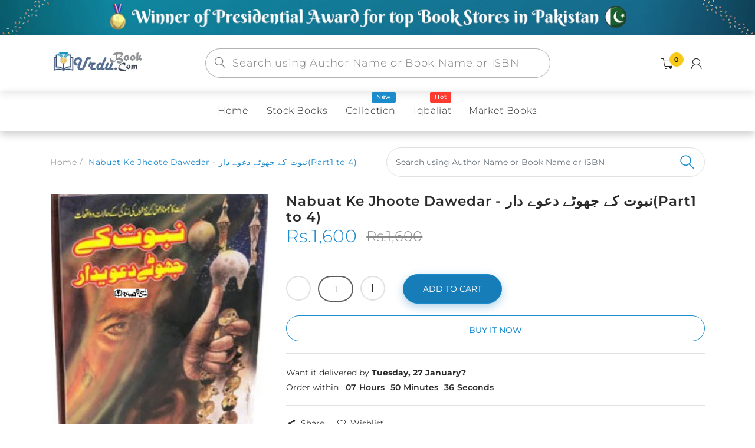

--- FILE ---
content_type: text/html; charset=utf-8
request_url: https://urdubook.com/products/nabuat-ke-jhoote-dawedar-%D9%86%D8%A8%D9%88%D8%AA-%DA%A9%DB%92-%D8%AC%DA%BE%D9%88%D9%B9%DB%92-%D8%AF%D8%B9%D9%88%DB%92-%D8%AF%D8%A7%D8%B1
body_size: 46947
content:
<!doctype html>
<!--[if IE 8]><html lang="en" class="ie8 js"> <![endif]-->
<!--[if (gt IE 9)|!(IE)]><!--><html lang="en" class="js"> <!--<![endif]-->
  <head>
  


    
      <link rel="shortcut icon" type="image/x-icon" href="//urdubook.com/cdn/shop/t/5/assets/favicon.png?v=160699794963817300741624442338">
    
    <meta charset="utf-8">
    <meta http-equiv="Content-Type" content="text/html; charset=utf-8">
    <meta name="viewport" content="viewport-fit=cover, width=device-width,initial-scale=1, user-scalable=0"/>
    <meta name="google" content="notranslate">
    <meta name='HandheldFriendly' content='True'>
    <meta name='MobileOptimized' content='480'>
    <meta http-equiv="cleartype" content="on">
    <meta name="theme-color" content="#1b8bcc">
    <title>
      Nabuat Ke Jhoote Dawedar - نبوت کے جھوٹے دعوے دار(Part1 to 4) &ndash; URDU BOOK
    </title>

    <link rel="preconnect dns-prefetch" href="https://fonts.shopifycdn.com">
    <link rel="preconnect dns-prefetch" href="https://cdn.shopify.com">
    <link rel="preconnect dns-prefetch" href="https://v.shopify.com">
    <link rel="preconnect dns-prefetch" href="https://cdn.shopifycloud.com">
    <link rel="preconnect dns-prefetch" href="https://productreviews.shopifycdn.com">

     
    <meta name="description" content="Order your copy of Nabuat Ke Jhoote Dawedar - نبوت کے جھوٹے دعوے دار(Part1 to 4) from Urdu Book to earn reward points along with fast Shipping and chance to win books in the book fair and Urdu bazar online.Author:  Zia Tasneem BalgaramiLanguage: UrduBook Parts: 1 to 4 Your one stop urdu book store www.urdubook.com" />
    

    

<meta name="author" content="URDU BOOK">
<meta property="og:url" content="https://urdubook.com/products/nabuat-ke-jhoote-dawedar-%d9%86%d8%a8%d9%88%d8%aa-%da%a9%db%92-%d8%ac%da%be%d9%88%d9%b9%db%92-%d8%af%d8%b9%d9%88%db%92-%d8%af%d8%a7%d8%b1">
<meta property="og:site_name" content="URDU BOOK">


  <meta property="og:type" content="product">
  <meta property="og:title" content="Nabuat Ke Jhoote Dawedar - نبوت کے جھوٹے دعوے دار(Part1 to 4)">
  
    <meta property="og:image" content="http://urdubook.com/cdn/shop/files/Screenshot2023-09-12111636_600x.png?v=1694499412">
    <meta property="og:image:secure_url" content="https://urdubook.com/cdn/shop/files/Screenshot2023-09-12111636_600x.png?v=1694499412">
    
  
  <meta property="og:price:amount" content="1600">
  <meta property="og:price:currency" content="PKR">




  <meta property="og:description" content="Order your copy of Nabuat Ke Jhoote Dawedar - نبوت کے جھوٹے دعوے دار(Part1 to 4) from Urdu Book to earn reward points along with fast Shipping and chance to win books in the book fair and Urdu bazar online.Author:  Zia Tasneem BalgaramiLanguage: UrduBook Parts: 1 to 4 Your one stop urdu book store www.urdubook.com">




<meta name="twitter:card" content="summary">

  <meta name="twitter:title" content="Nabuat Ke Jhoote Dawedar - نبوت کے جھوٹے دعوے دار(Part1 to 4)">
  <meta name="twitter:description" content="Order your copy of Nabuat Ke Jhoote Dawedar - نبوت کے جھوٹے دعوے دار(Part1 to 4) from Urdu Book to earn reward points along with fast Shipping and chance to win books in the book fair and Urdu bazar online.Author:  Zia Tasneem BalgaramiLanguage: UrduBook Parts: 1 to 4 Your one stop urdu book store www.urdubook.com">
  <meta name="twitter:image" content="https://urdubook.com/cdn/shop/files/Screenshot2023-09-12111636_240x.png?v=1694499412">
  <meta name="twitter:image:width" content="240">
  <meta name="twitter:image:height" content="240">



    
      <link rel="preload" href="//urdubook.com/cdn/shop/t/5/assets/vendor.css?v=14291724979889187181622447815" as="style">
      <link rel="preload" href="//urdubook.com/cdn/shop/t/5/assets/theme.scss.css?v=143514880200783311161760465793" as="style">
      <link rel="preload" href="//urdubook.com/cdn/shop/t/5/assets/section.scss.css?v=52725573458725333551760465793" as="style">
      <link rel="preload" href="//urdubook.com/cdn/shop/t/5/assets/core.scss.css?v=74728971425445911301760465792" as="style">
      <link rel="preload" href="//urdubook.com/cdn/shop/t/5/assets/components.scss.css?v=85198961728519691971760465792" as="style">
      <link rel="preload" href="//urdubook.com/cdn/shop/t/5/assets/custom.scss.css?v=146637533730814643791760465793" as="style">
       

    <!-- header-css-file  ================================================== -->
    

    

    <link rel="canonical" href="https://urdubook.com/products/nabuat-ke-jhoote-dawedar-%d9%86%d8%a8%d9%88%d8%aa-%da%a9%db%92-%d8%ac%da%be%d9%88%d9%b9%db%92-%d8%af%d8%b9%d9%88%db%92-%d8%af%d8%a7%d8%b1" />
    <style>

@font-face {
font-family: "arenafont";
font-display: auto;
src: url(' //urdubook.com/cdn/shop/t/5/assets/arenafont.eot?v=92816157199455014711622447742 ');
src: url(' //urdubook.com/cdn/shop/t/5/assets/arenafont.eot?%23iefix&v=92816157199455014711622447742 ') format('embedded-opentype'),
	 url(' //urdubook.com/cdn/shop/t/5/assets/arenafont.woff2?v=122127201821318619731622447744 ') format('woff2'),
	 url(' //urdubook.com/cdn/shop/t/5/assets/arenafont.woff?v=139661318619755067791622447743 ') format('woff'),
	 url(' //urdubook.com/cdn/shop/t/5/assets/arenafont.ttf?v=149216991809227876701622447743 ') format('truetype'),
	 url(' //urdubook.com/cdn/shop/t/5/assets/arenafont.svg%23arenafont?v=17873 ') format('svg');
font-weight: normal;
font-style: normal;
}

</style>

    

    
      <link href="//urdubook.com/cdn/shop/t/5/assets/vendor.css?v=14291724979889187181622447815" rel="stylesheet" type="text/css" media="all" />
      <link href="//urdubook.com/cdn/shop/t/5/assets/theme.scss.css?v=143514880200783311161760465793" rel="stylesheet" type="text/css" media="all" />
      <link href="//urdubook.com/cdn/shop/t/5/assets/section.scss.css?v=52725573458725333551760465793" rel="stylesheet" type="text/css" media="all" />
      <link href="//urdubook.com/cdn/shop/t/5/assets/core.scss.css?v=74728971425445911301760465792" rel="stylesheet" type="text/css" media="all" />
      <link href="//urdubook.com/cdn/shop/t/5/assets/components.scss.css?v=85198961728519691971760465792" rel="stylesheet" type="text/css" media="all" />
      <link href="//urdubook.com/cdn/shop/t/5/assets/custom.scss.css?v=146637533730814643791760465793" rel="stylesheet" type="text/css" media="all" />
       

    <script crossorigin="anonymous" src="//urdubook.com/cdn/shop/t/5/assets/lazysizes.min.js?v=90594108497471219521649994569" async></script>
    <script crossorigin="anonymous" src="//urdubook.com/cdn/shop/t/5/assets/theme-sections.min.js?v=52454510676583171201622447781" defer></script>
    <script crossorigin="anonymous" src="//urdubook.com/cdn/shop/t/5/assets/vendors.js?v=25177438664535127081622447783"></script>

    <script>window.performance && window.performance.mark && window.performance.mark('shopify.content_for_header.start');</script><meta name="google-site-verification" content="QfwZODldbI9wcNpX8zOn01ouRpvkH2JRMmBvdyf2rSY">
<meta id="shopify-digital-wallet" name="shopify-digital-wallet" content="/8802730064/digital_wallets/dialog">
<link rel="alternate" type="application/json+oembed" href="https://urdubook.com/products/nabuat-ke-jhoote-dawedar-%d9%86%d8%a8%d9%88%d8%aa-%da%a9%db%92-%d8%ac%da%be%d9%88%d9%b9%db%92-%d8%af%d8%b9%d9%88%db%92-%d8%af%d8%a7%d8%b1.oembed">
<script async="async" src="/checkouts/internal/preloads.js?locale=en-PK"></script>
<script id="shopify-features" type="application/json">{"accessToken":"c45d06a3fad5962615c3d701a66d39a0","betas":["rich-media-storefront-analytics"],"domain":"urdubook.com","predictiveSearch":true,"shopId":8802730064,"locale":"en"}</script>
<script>var Shopify = Shopify || {};
Shopify.shop = "urdubook.myshopify.com";
Shopify.locale = "en";
Shopify.currency = {"active":"PKR","rate":"1.0"};
Shopify.country = "PK";
Shopify.theme = {"name":"Bookshop - Home 02","id":120306860112,"schema_name":"Bookshop","schema_version":"2.0-bookstore","theme_store_id":null,"role":"main"};
Shopify.theme.handle = "null";
Shopify.theme.style = {"id":null,"handle":null};
Shopify.cdnHost = "urdubook.com/cdn";
Shopify.routes = Shopify.routes || {};
Shopify.routes.root = "/";</script>
<script type="module">!function(o){(o.Shopify=o.Shopify||{}).modules=!0}(window);</script>
<script>!function(o){function n(){var o=[];function n(){o.push(Array.prototype.slice.apply(arguments))}return n.q=o,n}var t=o.Shopify=o.Shopify||{};t.loadFeatures=n(),t.autoloadFeatures=n()}(window);</script>
<script id="shop-js-analytics" type="application/json">{"pageType":"product"}</script>
<script defer="defer" async type="module" src="//urdubook.com/cdn/shopifycloud/shop-js/modules/v2/client.init-shop-cart-sync_BdyHc3Nr.en.esm.js"></script>
<script defer="defer" async type="module" src="//urdubook.com/cdn/shopifycloud/shop-js/modules/v2/chunk.common_Daul8nwZ.esm.js"></script>
<script type="module">
  await import("//urdubook.com/cdn/shopifycloud/shop-js/modules/v2/client.init-shop-cart-sync_BdyHc3Nr.en.esm.js");
await import("//urdubook.com/cdn/shopifycloud/shop-js/modules/v2/chunk.common_Daul8nwZ.esm.js");

  window.Shopify.SignInWithShop?.initShopCartSync?.({"fedCMEnabled":true,"windoidEnabled":true});

</script>
<script>(function() {
  var isLoaded = false;
  function asyncLoad() {
    if (isLoaded) return;
    isLoaded = true;
    var urls = ["https:\/\/contactform.hulkapps.com\/skeletopapp.js?shop=urdubook.myshopify.com","https:\/\/pdf.vify.io\/api\/js\/script_tag.js?shop=urdubook.myshopify.com","https:\/\/cdn.shopify.com\/s\/files\/1\/0683\/1371\/0892\/files\/splmn-shopify-prod-August-31.min.js?v=1693985059\u0026shop=urdubook.myshopify.com","https:\/\/cdn.hextom.com\/js\/ultimatesalesboost.js?shop=urdubook.myshopify.com"];
    for (var i = 0; i < urls.length; i++) {
      var s = document.createElement('script');
      s.type = 'text/javascript';
      s.async = true;
      s.src = urls[i];
      var x = document.getElementsByTagName('script')[0];
      x.parentNode.insertBefore(s, x);
    }
  };
  if(window.attachEvent) {
    window.attachEvent('onload', asyncLoad);
  } else {
    window.addEventListener('load', asyncLoad, false);
  }
})();</script>
<script id="__st">var __st={"a":8802730064,"offset":18000,"reqid":"afbb2e92-cc1a-45f3-989a-6c9aafe0bad4-1769022558","pageurl":"urdubook.com\/products\/nabuat-ke-jhoote-dawedar-%D9%86%D8%A8%D9%88%D8%AA-%DA%A9%DB%92-%D8%AC%DA%BE%D9%88%D9%B9%DB%92-%D8%AF%D8%B9%D9%88%DB%92-%D8%AF%D8%A7%D8%B1","u":"d46db39187cf","p":"product","rtyp":"product","rid":6870157361232};</script>
<script>window.ShopifyPaypalV4VisibilityTracking = true;</script>
<script id="captcha-bootstrap">!function(){'use strict';const t='contact',e='account',n='new_comment',o=[[t,t],['blogs',n],['comments',n],[t,'customer']],c=[[e,'customer_login'],[e,'guest_login'],[e,'recover_customer_password'],[e,'create_customer']],r=t=>t.map((([t,e])=>`form[action*='/${t}']:not([data-nocaptcha='true']) input[name='form_type'][value='${e}']`)).join(','),a=t=>()=>t?[...document.querySelectorAll(t)].map((t=>t.form)):[];function s(){const t=[...o],e=r(t);return a(e)}const i='password',u='form_key',d=['recaptcha-v3-token','g-recaptcha-response','h-captcha-response',i],f=()=>{try{return window.sessionStorage}catch{return}},m='__shopify_v',_=t=>t.elements[u];function p(t,e,n=!1){try{const o=window.sessionStorage,c=JSON.parse(o.getItem(e)),{data:r}=function(t){const{data:e,action:n}=t;return t[m]||n?{data:e,action:n}:{data:t,action:n}}(c);for(const[e,n]of Object.entries(r))t.elements[e]&&(t.elements[e].value=n);n&&o.removeItem(e)}catch(o){console.error('form repopulation failed',{error:o})}}const l='form_type',E='cptcha';function T(t){t.dataset[E]=!0}const w=window,h=w.document,L='Shopify',v='ce_forms',y='captcha';let A=!1;((t,e)=>{const n=(g='f06e6c50-85a8-45c8-87d0-21a2b65856fe',I='https://cdn.shopify.com/shopifycloud/storefront-forms-hcaptcha/ce_storefront_forms_captcha_hcaptcha.v1.5.2.iife.js',D={infoText:'Protected by hCaptcha',privacyText:'Privacy',termsText:'Terms'},(t,e,n)=>{const o=w[L][v],c=o.bindForm;if(c)return c(t,g,e,D).then(n);var r;o.q.push([[t,g,e,D],n]),r=I,A||(h.body.append(Object.assign(h.createElement('script'),{id:'captcha-provider',async:!0,src:r})),A=!0)});var g,I,D;w[L]=w[L]||{},w[L][v]=w[L][v]||{},w[L][v].q=[],w[L][y]=w[L][y]||{},w[L][y].protect=function(t,e){n(t,void 0,e),T(t)},Object.freeze(w[L][y]),function(t,e,n,w,h,L){const[v,y,A,g]=function(t,e,n){const i=e?o:[],u=t?c:[],d=[...i,...u],f=r(d),m=r(i),_=r(d.filter((([t,e])=>n.includes(e))));return[a(f),a(m),a(_),s()]}(w,h,L),I=t=>{const e=t.target;return e instanceof HTMLFormElement?e:e&&e.form},D=t=>v().includes(t);t.addEventListener('submit',(t=>{const e=I(t);if(!e)return;const n=D(e)&&!e.dataset.hcaptchaBound&&!e.dataset.recaptchaBound,o=_(e),c=g().includes(e)&&(!o||!o.value);(n||c)&&t.preventDefault(),c&&!n&&(function(t){try{if(!f())return;!function(t){const e=f();if(!e)return;const n=_(t);if(!n)return;const o=n.value;o&&e.removeItem(o)}(t);const e=Array.from(Array(32),(()=>Math.random().toString(36)[2])).join('');!function(t,e){_(t)||t.append(Object.assign(document.createElement('input'),{type:'hidden',name:u})),t.elements[u].value=e}(t,e),function(t,e){const n=f();if(!n)return;const o=[...t.querySelectorAll(`input[type='${i}']`)].map((({name:t})=>t)),c=[...d,...o],r={};for(const[a,s]of new FormData(t).entries())c.includes(a)||(r[a]=s);n.setItem(e,JSON.stringify({[m]:1,action:t.action,data:r}))}(t,e)}catch(e){console.error('failed to persist form',e)}}(e),e.submit())}));const S=(t,e)=>{t&&!t.dataset[E]&&(n(t,e.some((e=>e===t))),T(t))};for(const o of['focusin','change'])t.addEventListener(o,(t=>{const e=I(t);D(e)&&S(e,y())}));const B=e.get('form_key'),M=e.get(l),P=B&&M;t.addEventListener('DOMContentLoaded',(()=>{const t=y();if(P)for(const e of t)e.elements[l].value===M&&p(e,B);[...new Set([...A(),...v().filter((t=>'true'===t.dataset.shopifyCaptcha))])].forEach((e=>S(e,t)))}))}(h,new URLSearchParams(w.location.search),n,t,e,['guest_login'])})(!0,!0)}();</script>
<script integrity="sha256-4kQ18oKyAcykRKYeNunJcIwy7WH5gtpwJnB7kiuLZ1E=" data-source-attribution="shopify.loadfeatures" defer="defer" src="//urdubook.com/cdn/shopifycloud/storefront/assets/storefront/load_feature-a0a9edcb.js" crossorigin="anonymous"></script>
<script data-source-attribution="shopify.dynamic_checkout.dynamic.init">var Shopify=Shopify||{};Shopify.PaymentButton=Shopify.PaymentButton||{isStorefrontPortableWallets:!0,init:function(){window.Shopify.PaymentButton.init=function(){};var t=document.createElement("script");t.src="https://urdubook.com/cdn/shopifycloud/portable-wallets/latest/portable-wallets.en.js",t.type="module",document.head.appendChild(t)}};
</script>
<script data-source-attribution="shopify.dynamic_checkout.buyer_consent">
  function portableWalletsHideBuyerConsent(e){var t=document.getElementById("shopify-buyer-consent"),n=document.getElementById("shopify-subscription-policy-button");t&&n&&(t.classList.add("hidden"),t.setAttribute("aria-hidden","true"),n.removeEventListener("click",e))}function portableWalletsShowBuyerConsent(e){var t=document.getElementById("shopify-buyer-consent"),n=document.getElementById("shopify-subscription-policy-button");t&&n&&(t.classList.remove("hidden"),t.removeAttribute("aria-hidden"),n.addEventListener("click",e))}window.Shopify?.PaymentButton&&(window.Shopify.PaymentButton.hideBuyerConsent=portableWalletsHideBuyerConsent,window.Shopify.PaymentButton.showBuyerConsent=portableWalletsShowBuyerConsent);
</script>
<script>
  function portableWalletsCleanup(e){e&&e.src&&console.error("Failed to load portable wallets script "+e.src);var t=document.querySelectorAll("shopify-accelerated-checkout .shopify-payment-button__skeleton, shopify-accelerated-checkout-cart .wallet-cart-button__skeleton"),e=document.getElementById("shopify-buyer-consent");for(let e=0;e<t.length;e++)t[e].remove();e&&e.remove()}function portableWalletsNotLoadedAsModule(e){e instanceof ErrorEvent&&"string"==typeof e.message&&e.message.includes("import.meta")&&"string"==typeof e.filename&&e.filename.includes("portable-wallets")&&(window.removeEventListener("error",portableWalletsNotLoadedAsModule),window.Shopify.PaymentButton.failedToLoad=e,"loading"===document.readyState?document.addEventListener("DOMContentLoaded",window.Shopify.PaymentButton.init):window.Shopify.PaymentButton.init())}window.addEventListener("error",portableWalletsNotLoadedAsModule);
</script>

<script type="module" src="https://urdubook.com/cdn/shopifycloud/portable-wallets/latest/portable-wallets.en.js" onError="portableWalletsCleanup(this)" crossorigin="anonymous"></script>
<script nomodule>
  document.addEventListener("DOMContentLoaded", portableWalletsCleanup);
</script>

<link id="shopify-accelerated-checkout-styles" rel="stylesheet" media="screen" href="https://urdubook.com/cdn/shopifycloud/portable-wallets/latest/accelerated-checkout-backwards-compat.css" crossorigin="anonymous">
<style id="shopify-accelerated-checkout-cart">
        #shopify-buyer-consent {
  margin-top: 1em;
  display: inline-block;
  width: 100%;
}

#shopify-buyer-consent.hidden {
  display: none;
}

#shopify-subscription-policy-button {
  background: none;
  border: none;
  padding: 0;
  text-decoration: underline;
  font-size: inherit;
  cursor: pointer;
}

#shopify-subscription-policy-button::before {
  box-shadow: none;
}

      </style>

<script>window.performance && window.performance.mark && window.performance.mark('shopify.content_for_header.end');</script>
<link href="//urdubook.com/cdn/shop/t/5/assets/predictive-search.css?v=138225611622050121431761388098" rel="stylesheet" type="text/css" media="all" />
<script src="//urdubook.com/cdn/shop/t/5/assets/predictive-search.js?v=53582039872126197821761388791" type="text/javascript"></script>

    


<script type="text/javascript">
    var customerLogged = ''
    var customerEmail = ''
    var arn_wl_cp_settings = {"general_settings":{"unlogged_user":true,"show_number_status":true,"app_script":false,"app_wishlist_layout":"proxy","app_selector":false,"preloader_icon":{"icon_id":"icon-2","svg":"\u003cpath d=\"M10,40c0,0,0-0.4,0-1.1c0-0.3,0-0.8,0-1.3c0-0.3,0-0.5,0-0.8c0-0.3,0.1-0.6,0.1-0.9c0.1-0.6,0.1-1.4,0.2-2.1\n            c0.2-0.8,0.3-1.6,0.5-2.5c0.2-0.9,0.6-1.8,0.8-2.8c0.3-1,0.8-1.9,1.2-3c0.5-1,1.1-2,1.7-3.1c0.7-1,1.4-2.1,2.2-3.1\n            c1.6-2.1,3.7-3.9,6-5.6c2.3-1.7,5-3,7.9-4.1c0.7-0.2,1.5-0.4,2.2-0.7c0.7-0.3,1.5-0.3,2.3-0.5c0.8-0.2,1.5-0.3,2.3-0.4l1.2-0.1\n            l0.6-0.1l0.3,0l0.1,0l0.1,0l0,0c0.1,0-0.1,0,0.1,0c1.5,0,2.9-0.1,4.5,0.2c0.8,0.1,1.6,0.1,2.4,0.3c0.8,0.2,1.5,0.3,2.3,0.5\n            c3,0.8,5.9,2,8.5,3.6c2.6,1.6,4.9,3.4,6.8,5.4c1,1,1.8,2.1,2.7,3.1c0.8,1.1,1.5,2.1,2.1,3.2c0.6,1.1,1.2,2.1,1.6,3.1\n            c0.4,1,0.9,2,1.2,3c0.3,1,0.6,1.9,0.8,2.7c0.2,0.9,0.3,1.6,0.5,2.4c0.1,0.4,0.1,0.7,0.2,1c0,0.3,0.1,0.6,0.1,0.9\n            c0.1,0.6,0.1,1,0.1,1.4C74,39.6,74,40,74,40c0.2,2.2-1.5,4.1-3.7,4.3s-4.1-1.5-4.3-3.7c0-0.1,0-0.2,0-0.3l0-0.4c0,0,0-0.3,0-0.9\n            c0-0.3,0-0.7,0-1.1c0-0.2,0-0.5,0-0.7c0-0.2-0.1-0.5-0.1-0.8c-0.1-0.6-0.1-1.2-0.2-1.9c-0.1-0.7-0.3-1.4-0.4-2.2\n            c-0.2-0.8-0.5-1.6-0.7-2.4c-0.3-0.8-0.7-1.7-1.1-2.6c-0.5-0.9-0.9-1.8-1.5-2.7c-0.6-0.9-1.2-1.8-1.9-2.7c-1.4-1.8-3.2-3.4-5.2-4.9\n            c-2-1.5-4.4-2.7-6.9-3.6c-0.6-0.2-1.3-0.4-1.9-0.6c-0.7-0.2-1.3-0.3-1.9-0.4c-1.2-0.3-2.8-0.4-4.2-0.5l-2,0c-0.7,0-1.4,0.1-2.1,0.1\n            c-0.7,0.1-1.4,0.1-2,0.3c-0.7,0.1-1.3,0.3-2,0.4c-2.6,0.7-5.2,1.7-7.5,3.1c-2.2,1.4-4.3,2.9-6,4.7c-0.9,0.8-1.6,1.8-2.4,2.7\n            c-0.7,0.9-1.3,1.9-1.9,2.8c-0.5,1-1,1.9-1.4,2.8c-0.4,0.9-0.8,1.8-1,2.6c-0.3,0.9-0.5,1.6-0.7,2.4c-0.2,0.7-0.3,1.4-0.4,2.1\n            c-0.1,0.3-0.1,0.6-0.2,0.9c0,0.3-0.1,0.6-0.1,0.8c0,0.5-0.1,0.9-0.1,1.3C10,39.6,10,40,10,40z\"\u003e\n        \n            \u003canimateTransform attributeType=\"xml\" attributeName=\"transform\" type=\"rotate\" from=\"0 40 40\" to=\"360 40 40\" dur=\"0.6s\" repeatCount=\"indefinite\"\u003e\u003c\/animateTransform\u003e\n        \u003c\/path\u003e","width":24,"height":24,"view_box":"0 0 80 80","icon_color":"#43467F"},"background_color":"#000000","text_color":"#ffffff","wishlist_page":"arena-wishlist-page","compare_page":"arena-compare-page","share_page":"arena-share-page","text":{"wishlist_settings":{"wishlist_page_title":"Wishlist Page","wishlist_disable_msg":"Wishlist is disabled","wishlist_empty_msg":"No products in wishlist!","wishlist_login_msg":"You have not logged in. Please \u003ca title=\"Login url\" href=\"\/account\/login\"\u003eLogin\u003c\/a\u003e to view wishlist content.","table_product_heading":"Product Name","table_image_heading":"Image","table_quantity_heading":"Quantity","table_variants_heading":"Variants","table_price_heading":"Price","table_delete_heading":"Delete","table_available_heading":"Available","table_add_to_cart_heading":"Add To Cart","table_remove_heading":"Remove","table_instock":"In stock","table_outstock":"Out stock","table_view_btn":"View Product","notify_login":"Please login first to use wishlist function","notify_limit":"Only {limit} products allowed to add to wishlist","notify_getlist_error":"There is an error when getting wishlist"},"compare_settings":{"compare_page_title":"Compare Page","compare_disable_msg":"Compare is disabled","compare_empty_msg":"No products in compare!","table_feature_heading":"Features","table_availability_heading":"Availability","table_option_heading":"Options","table_vendor_heading":"Vendor","table_collection_heading":"Collection","table_review_heading":"Rating","table_instock":"In stock","table_outstock":"Out stock","table_view_btn":"View Product","notify_limit":"Only {limit} products allowed to add to compare","notify_modal_plugin":"No modal plugin. Please embed Fancybox of Bootstrap modal to store","notify_getlist_error":"There is an error when getting compare list","notify_empty_product":"You have no products to compare"}}},"wishlist_settings":{"remove_add_to_cart":false,"allow_multiple":false,"background_color":"#000000","text_color":"#ffffff","wishlist_enable":true,"wishlist_product_number":20,"wishlist_layout":"page","redirect_wishlist":["cart"],"records_per_page":5,"wishlist_add_class":"add-to-wishlist","show_selector":{"margin":"0","padding":"0","selector_class":"site-header__account","type":"Top"},"add_selector":{"margin":"0","padding":"0","selector_class":"product-form","type":"Top"},"wishlist_show_class":"show-wishlist","wishlist_add_to_cart_class":"add-to-cart-wishlist","wishlist_remove_class":"remove-wishlist","wishlist_page_action":["text"],"wishlist_page_available":true,"wishlist_options":["price","available","quantity","variants"],"add_class_icon":{"icon_id":"icon-1","svg":"\u003cpath d=\"M12.8194 22C12.5802 22 12.3665 21.9145 12.1785 21.7436L3.25614 13.1289L2.87156 12.7444C2.70063 12.5734 2.43569 12.2572 2.07675 11.7957C1.71781 11.3342 1.39305 10.8727 1.10247 10.4112C0.811898 9.94972 0.555509 9.37712 0.333306 8.69341C0.111102 8.00971 0 7.35164 0 6.71922C0 4.61683 0.606787 2.97594 1.82036 1.79655C3.03394 0.617164 4.70901 0.018924 6.84558 0.00183139C7.42673 0.00183139 8.02497 0.104384 8.64031 0.309495C9.25564 0.514607 9.82824 0.796636 10.3581 1.15558C10.888 1.51452 11.3495 1.83928 11.7426 2.12986C12.1357 2.42043 12.4947 2.74519 12.8194 3.10414C13.1613 2.76228 13.5202 2.43752 13.8963 2.12986C14.2723 1.82219 14.7338 1.49743 15.2808 1.15558C15.8277 0.813728 16.4003 0.531699 16.9986 0.309495C17.5968 0.0872916 18.1951 -0.0152612 18.7933 0.00183139C20.9299 0.00183139 22.605 0.600071 23.8185 1.79655C25.0321 2.99303 25.6389 4.6382 25.6389 6.73204C25.6389 8.82588 24.545 10.9667 22.3571 13.1546L13.4604 21.7436C13.2895 21.9145 13.0758 22 12.8194 22Z\"\/\u003e","width":18,"height":16,"view_box":"0 0 26 22","icon_color":"#000000","icon_active_color":"#ff0000"},"show_class_icon":{"icon_id":"icon-1","svg":"\u003cpath d=\"M12.8194 22C12.5802 22 12.3665 21.9145 12.1785 21.7436L3.25614 13.1289L2.87156 12.7444C2.70063 12.5734 2.43569 12.2572 2.07675 11.7957C1.71781 11.3342 1.39305 10.8727 1.10247 10.4112C0.811898 9.94972 0.555509 9.37712 0.333306 8.69341C0.111102 8.00971 0 7.35164 0 6.71922C0 4.61683 0.606787 2.97594 1.82036 1.79655C3.03394 0.617164 4.70901 0.018924 6.84558 0.00183139C7.42673 0.00183139 8.02497 0.104384 8.64031 0.309495C9.25564 0.514607 9.82824 0.796636 10.3581 1.15558C10.888 1.51452 11.3495 1.83928 11.7426 2.12986C12.1357 2.42043 12.4947 2.74519 12.8194 3.10414C13.1613 2.76228 13.5202 2.43752 13.8963 2.12986C14.2723 1.82219 14.7338 1.49743 15.2808 1.15558C15.8277 0.813728 16.4003 0.531699 16.9986 0.309495C17.5968 0.0872916 18.1951 -0.0152612 18.7933 0.00183139C20.9299 0.00183139 22.605 0.600071 23.8185 1.79655C25.0321 2.99303 25.6389 4.6382 25.6389 6.73204C25.6389 8.82588 24.545 10.9667 22.3571 13.1546L13.4604 21.7436C13.2895 21.9145 13.0758 22 12.8194 22Z\"\/\u003e","width":18,"height":16,"view_box":"0 0 26 22","icon_color":"#ffffff","icon_active_color":"#ff0000"},"remove_class_icon":{"icon_id":"icon-1","svg":"\u003cpath d=\"M294.111,256.001L504.109,46.003c10.523-10.524,10.523-27.586,0-38.109c-10.524-10.524-27.587-10.524-38.11,0L256,217.892\n            L46.002,7.894c-10.524-10.524-27.586-10.524-38.109,0s-10.524,27.586,0,38.109l209.998,209.998L7.893,465.999\n            c-10.524,10.524-10.524,27.586,0,38.109c10.524,10.524,27.586,10.523,38.109,0L256,294.11l209.997,209.998\n            c10.524,10.524,27.587,10.523,38.11,0c10.523-10.524,10.523-27.586,0-38.109L294.111,256.001z\" fill=\"#000000\"\u003e\u003c\/path\u003e","width":16,"height":16,"view_box":"0 0 512.001 512.001","icon_color":"#000000"},"launch_show":{"type":["header"],"placement":"Bottom Right","text":"My Wishlist","description":"","position_button":{"position":"absolute","text_color":"#ffffff","minWidth":"30px","minHeight":"30px","width":"150","height":"45","bottom":"20px","right":"20px","background_color":"#000000","boxShadow":"rgb(153, 153, 153) 1px 1px 10px 0px","borderRadius":"3"},"showTittle":true,"show":false,"showBackground":true},"launch_add":{"text":"Add To Wishlist","showTittle":true,"showBackground":true,"show":false,"text_color":"#000000","background_color":"#EBC9C9","width":"50","height":"45","borderRadius":"3","showCount":false,"check_add_variant":false,"auto_insert_add_button":false,"text_added":"Added To Wishlist","background_color_actived":"#EBC9C9","text_color_actived":"#000000"},"updated_at":1624521285400,"back_in_stock":false,"reminder_mail":false},"compare_settings":{"background_color":"#000000","text_color":"#ffffff","compare_enable":true,"compare_product_number":2,"show_selector":{"margin":"0","padding":"0","selector_class":"site-header__account","type":"Top"},"add_selector":{"margin":"0","padding":"0","selector_class":"product-form","type":"Top"},"compare_add_class":"add-to-compare","compare_show_class":"show-compare","compare_show_selector_class":"site-header__account","comparet_add_selector_class":"product-form","compare_remove_class":"remove-compare","compare_options":["vendor","collection","options","availability","rating"],"compare_layout":["page"],"add_class_icon":{"icon_id":"icon-1","svg":"\u003cpath d=\"M21.6334 13.2821C21.6334 13.3333 21.6334 13.3675 21.6334 13.3846C21.0175 15.9487 19.7344 18.0256 17.784 19.6154C15.8337 21.2051 13.5497 22 10.9322 22C9.54641 22 8.20341 21.735 6.90318 21.2051C5.60295 20.6752 4.43959 19.9231 3.4131 18.9487L1.56541 20.7949C1.37722 20.9829 1.16336 21.0769 0.923846 21.0769C0.68433 21.0769 0.470477 20.9829 0.282286 20.7949C0.0940954 20.6068 0 20.3932 0 20.1538V13.7436C0 13.5043 0.0940954 13.2906 0.282286 13.1026C0.470477 12.9145 0.68433 12.8205 0.923846 12.8205H7.33944C7.57896 12.8205 7.79281 12.9145 7.981 13.1026C8.16919 13.2906 8.25474 13.5043 8.23763 13.7436C8.22052 13.9829 8.13498 14.1966 7.981 14.3846L6.005 16.359C6.68933 16.9744 7.4592 17.4615 8.31462 17.8205C9.17003 18.1795 10.0682 18.3504 11.0092 18.3333C12.2752 18.3333 13.4642 18.0171 14.5762 17.3846C15.6883 16.7521 16.5779 15.906 17.2451 14.8462C17.3478 14.6752 17.6044 14.1111 18.015 13.1538C18.0834 12.9316 18.2203 12.8205 18.4256 12.8205H21.1715C21.3083 12.8205 21.4195 12.8718 21.5051 12.9744C21.5906 13.0769 21.6334 13.1795 21.6334 13.2821ZM21.9927 1.84615V8.25641C21.9927 8.49573 21.9071 8.7094 21.736 8.89744C21.565 9.08547 21.3426 9.17949 21.0688 9.17949H14.6532C14.4137 9.17949 14.1999 9.08547 14.0117 8.89744C13.8235 8.7094 13.7379 8.49573 13.755 8.25641C13.7721 8.01709 13.8577 7.80342 14.0117 7.61538L15.9877 5.64103C14.5848 4.32479 12.9253 3.66667 11.0092 3.66667C9.72605 3.66667 8.52847 3.98291 7.41643 4.61539C6.30439 5.24786 5.41476 6.09402 4.74754 7.15385C4.64489 7.32479 4.39682 7.88889 4.00333 8.84616C3.91779 9.06838 3.77237 9.17949 3.56707 9.17949H0.718547C0.598789 9.17949 0.487585 9.12821 0.384936 9.02564C0.282286 8.92308 0.239516 8.82051 0.256624 8.71795V8.61539C0.872521 6.05128 2.16419 3.97436 4.13164 2.38462C6.09909 0.794873 8.3916 0 11.0092 0C12.3949 0 13.7465 0.264958 15.0638 0.794872C16.3812 1.32479 17.5531 2.07692 18.5796 3.05128L20.4273 1.20513C20.6155 1.01709 20.8293 0.923078 21.0688 0.923078C21.3083 0.923078 21.5307 1.01709 21.736 1.20513C21.9413 1.39316 22.0269 1.60684 21.9927 1.84615Z\"\/\u003e","width":22,"height":16,"view_box":"0 0 22 22","icon_color":"#000000","icon_active_color":"#ff0000"},"show_class_icon":{"icon_id":"icon-1","svg":"\u003cpath d=\"M21.6334 13.2821C21.6334 13.3333 21.6334 13.3675 21.6334 13.3846C21.0175 15.9487 19.7344 18.0256 17.784 19.6154C15.8337 21.2051 13.5497 22 10.9322 22C9.54641 22 8.20341 21.735 6.90318 21.2051C5.60295 20.6752 4.43959 19.9231 3.4131 18.9487L1.56541 20.7949C1.37722 20.9829 1.16336 21.0769 0.923846 21.0769C0.68433 21.0769 0.470477 20.9829 0.282286 20.7949C0.0940954 20.6068 0 20.3932 0 20.1538V13.7436C0 13.5043 0.0940954 13.2906 0.282286 13.1026C0.470477 12.9145 0.68433 12.8205 0.923846 12.8205H7.33944C7.57896 12.8205 7.79281 12.9145 7.981 13.1026C8.16919 13.2906 8.25474 13.5043 8.23763 13.7436C8.22052 13.9829 8.13498 14.1966 7.981 14.3846L6.005 16.359C6.68933 16.9744 7.4592 17.4615 8.31462 17.8205C9.17003 18.1795 10.0682 18.3504 11.0092 18.3333C12.2752 18.3333 13.4642 18.0171 14.5762 17.3846C15.6883 16.7521 16.5779 15.906 17.2451 14.8462C17.3478 14.6752 17.6044 14.1111 18.015 13.1538C18.0834 12.9316 18.2203 12.8205 18.4256 12.8205H21.1715C21.3083 12.8205 21.4195 12.8718 21.5051 12.9744C21.5906 13.0769 21.6334 13.1795 21.6334 13.2821ZM21.9927 1.84615V8.25641C21.9927 8.49573 21.9071 8.7094 21.736 8.89744C21.565 9.08547 21.3426 9.17949 21.0688 9.17949H14.6532C14.4137 9.17949 14.1999 9.08547 14.0117 8.89744C13.8235 8.7094 13.7379 8.49573 13.755 8.25641C13.7721 8.01709 13.8577 7.80342 14.0117 7.61538L15.9877 5.64103C14.5848 4.32479 12.9253 3.66667 11.0092 3.66667C9.72605 3.66667 8.52847 3.98291 7.41643 4.61539C6.30439 5.24786 5.41476 6.09402 4.74754 7.15385C4.64489 7.32479 4.39682 7.88889 4.00333 8.84616C3.91779 9.06838 3.77237 9.17949 3.56707 9.17949H0.718547C0.598789 9.17949 0.487585 9.12821 0.384936 9.02564C0.282286 8.92308 0.239516 8.82051 0.256624 8.71795V8.61539C0.872521 6.05128 2.16419 3.97436 4.13164 2.38462C6.09909 0.794873 8.3916 0 11.0092 0C12.3949 0 13.7465 0.264958 15.0638 0.794872C16.3812 1.32479 17.5531 2.07692 18.5796 3.05128L20.4273 1.20513C20.6155 1.01709 20.8293 0.923078 21.0688 0.923078C21.3083 0.923078 21.5307 1.01709 21.736 1.20513C21.9413 1.39316 22.0269 1.60684 21.9927 1.84615Z\"\/\u003e","width":18,"height":16,"view_box":"0 0 26 22","icon_color":"#ffffff","icon_active_color":"#ff0000"},"remove_class_icon":{"icon_id":"icon-1","svg":"\u003cpath d=\"M294.111,256.001L504.109,46.003c10.523-10.524,10.523-27.586,0-38.109c-10.524-10.524-27.587-10.524-38.11,0L256,217.892\n            L46.002,7.894c-10.524-10.524-27.586-10.524-38.109,0s-10.524,27.586,0,38.109l209.998,209.998L7.893,465.999\n            c-10.524,10.524-10.524,27.586,0,38.109c10.524,10.524,27.586,10.523,38.109,0L256,294.11l209.997,209.998\n            c10.524,10.524,27.587,10.523,38.11,0c10.523-10.524,10.523-27.586,0-38.109L294.111,256.001z\" fill=\"#000000\"\u003e\u003c\/path\u003e","width":16,"height":16,"view_box":"0 0 512.001 512.001","icon_color":"#000000"},"launch_show":{"type":["header"],"placement":"Bottom Right","text":"My Compare","description":"","position_button":{"position":"absolute","text_color":"#ffffff","minWidth":"30px","minHeight":"30px","width":"160","height":"45","bottom":"20px","right":"20px","background_color":"#000000","boxShadow":"rgb(153, 153, 153) 1px 1px 10px 0px","borderRadius":"3"},"showTittle":true,"show":false,"showBackground":true},"launch_add":{"text":"My Compare","showTittle":true,"showBackground":true,"show":false,"text_color":"#000000","background_color":"#EBC9C9","width":"50","height":"45","borderRadius":"3","auto_insert_add_button":false,"text_added":"Added To Compare","background_color_actived":"#EBC9C9","text_color_actived":"#000000"},"updated_at":1603274589479}};
    var wl_routes = {
                root_url : "\/"
                ,account_url : "\/account"
                ,account_login_url : "https:\/\/account.urdubook.com?locale=en\u0026region_country=PK"
                ,account_logout_url : "\/account\/logout"
                ,account_register_url : "https:\/\/account.urdubook.com?locale=en"
                ,account_addresses_url : "\/account\/addresses"
                ,collections_url : "\/collections"
                ,all_products_collection_url : "\/collections\/all"
                ,search_url : "\/search"
                ,cart_url : "\/cart"
                ,cart_add_url : "\/cart\/add"
                ,cart_change_url : "\/cart\/change"
                ,cart_clear_url : "\/cart\/clear"
                ,product_recommendations_url : "\/recommendations\/products"
            }
    var arn_reminder_email = {"subject":"Your Wishlist on {{{shop}}}","time":"10","textEditor":{"blocks":[{"key":"evr7p","text":"Hi, We noticed that you've checked these items out and saved them to your Wishlist. For the best experience, we will keep them here while you sleep on it!","type":"unstyled","depth":0,"inlineStyleRanges":[],"entityRanges":[],"data":{"text-align":"center"}}],"entityMap":{}}};
    var inv_qty = {};
    var pre_order_qty = {}
    var arn_out_stock = []
    
    
    inv_qty[40288994623568] = 49;
    	  
    	   
    	        
    
    var arn_product_id = 6870157361232
</script>
<script src="//urdubook.com/cdn/shop/t/5/assets/arn-pre-order.data.js?v=45116876098759892851624521777" type="text/javascript"></script>
<script>
   var themeWl = window.theme || {};
    themeWl.moneyFormat = "Rs.{{ amount_no_decimals }}";    
</script>
<style type="text/css">
    :root {
      --arn-add-wishlist-icon-color: #000000;
      --arn-add-wishlist-icon-active-color: #ff0000;
      --arn-show-wishlist-icon-color: #ffffff;
      --arn-show-wishlist-icon-active-color: #ff0000;
      --arn-remove-wishlist-icon-color: #000000;

      --arn-add-compare-icon-color: #000000;
      --arn-add-compare-icon-active-color: #ff0000;
      --arn-show-compare-icon-color: #ffffff;
      --arn-show-compare-icon-active-color: #ff0000;
      --arn-remove-compare-icon-color: #000000;
      --arn-preloader-icon-color: #43467F;
      
      --arn-outstock-color: #ff0000;
      --arn-instock-color: #2D882D;
      --arn-table-heading-bkg: #000000;
      --arn-table-text-color-1: #000000;
      --arn-table-text-color-2: #ffffff;
      --arn-table-btn-border-color: #000000;
      --arn-table-btn-color: #ffffff;
      --arn-table-btn-active-color: #000000;

      --arn-table-product-heading: "";
      --arn-table-price-heading: "";
      --arn-table-image-heading: "";
      --arn-table-price-heading: "";
      --arn-table-available-heading: "";
      --arn-table-delete-heading: "";

      --bg-sidenav: #fff;
      --link-color: #000;
      --font-size-title: 15px;
      --button-add-bg: #fed700;
      --button-add-cl: #fff;
      --button-add-br: #fed700;
      --button-add-hover-bg: #fed700;
      --button-add-hover-cl: #fff;
      --button-add-hover-br: #fed700;
      --button-remove-bg: #000;
      --button-remove-cl: #fff;
      --button-remove-br: #000;
      --button-remove-hover-bg: #000;
      --button-remove-hover-cl: #fff;
      --button-remove-hover-br: #000;
      --button-border-radius: 20px;

      --arn-wishlist-page-bg: #000000;
      --arn-wishlist-page-text: #ffffff;

       --arn-show-wishlist-fl-min-height: 30px;
      --arn-show-wishlist-fl-min-width: 30px;
      --arn-show-wishlist-fl-height: 45px;
      --arn-show-wishlist-fl-width: 150px;
      --arn-show-wishlist-fl-bottom: 20px;
      --arn-show-wishlist-fl-top: ;
      --arn-show-wishlist-fl-left: ;
      --arn-show-wishlist-fl-right: 20px;
      --arn-show-wishlist-fl-boxShadow: rgb(153, 153, 153) 1px 1px 10px 0px;
      --arn-show-wishlist-fl-backgroundColor: #000000;
      --arn-show-wishlist-fl-color: #ffffff;
      --arn-show-wishlist-fl-borderRadius: 3px;

      --arn-add-wishlist-bg: #EBC9C9;
      --arn-add-wishlist-bg-actived: #EBC9C9;
      --arn-add-wishlist-color: #000000;
      --arn-add-wishlist-color-actived: #000000;
      --arn-add-wishlist-width: 50px;
      --arn-add-wishlist-height: 45px;
      --arn-add-wishlist-borderRadius: 3px;

      --arn-compare-page-bg: #000000;
      --arn-compare-page-text: #ffffff;

      --arn-show-compare-fl-min-height: 30px;
      --arn-show-compare-fl-min-width: 30px;
      --arn-show-compare-fl-height: 45px;
      --arn-show-compare-fl-width: 160px;
      --arn-show-compare-fl-bottom: 20px;
      --arn-show-compare-fl-top: ;
      --arn-show-compare-fl-left: ;
      --arn-show-compare-fl-right: 20px;
      --arn-show-compare-fl-boxShadow: rgb(153, 153, 153) 1px 1px 10px 0px;
      --arn-show-compare-fl-backgroundColor: #000000;
      --arn-show-compare-fl-color: #ffffff;
      --arn-show-compare-fl-borderRadius: 3px;

      --arn-add-compare-bg: #EBC9C9;
      --arn-add-compare-color: #000000;
      --arn-add-compare-bg-actived: #EBC9C9;
      --arn-add-compare-color-actived: #000000;
      --arn-add-compare-width: 50px;
      --arn-add-compare-height: 45px;
      --arn-add-compare-borderRadius: 3px;
    }
    @-webkit-keyframes arn_rotating{from{-webkit-transform:rotate(0);-o-transform:rotate(0);transform:rotate(0)}to{-webkit-transform:rotate(360deg);-o-transform:rotate(360deg);transform:rotate(360deg)}}@keyframes arn_rotating{from{-ms-transform:rotate(0);-moz-transform:rotate(0);-webkit-transform:rotate(0);-o-transform:rotate(0);transform:rotate(0)}to{-ms-transform:rotate(360deg);-moz-transform:rotate(360deg);-webkit-transform:rotate(360deg);-o-transform:rotate(360deg);transform:rotate(360deg)}}[data-arn-action]{display:inline-block;position:relative;z-index:1}[data-arn-action] .arn_icon-add-wishlist{fill:var(--arn-add-wishlist-icon-color)}[data-arn-action] .arn_icon-show-wishlist{fill:var(--arn-show-wishlist-icon-color)}[data-arn-action] .arn_icon-remove-wishlist{fill:var(--arn-remove-wishlist-icon-color)}[data-arn-action] .arn_icon-add-compare{fill:var(--arn-add-compare-icon-color)}[data-arn-action] .arn_icon-show-compare{fill:var(--arn-show-compare-icon-color)}[data-arn-action] .arn_icon-remove-compare{fill:var(--arn-remove-compare-icon-color)}[data-arn-action].arn_added .arn_icon-add-wishlist{fill:var(--arn-add-wishlist-icon-active-color)}[data-arn-action].arn_added .arn_icon-add-compare{fill:var(--arn-add-compare-icon-active-color)}[data-arn-action].arn_added_list .arn_icon-show-wishlist{fill:var(--arn-show-wishlist-icon-active-color)}[data-arn-action].arn_added_list .arn_icon-show-compare{fill:var(--arn-show-compare-icon-active-color)}[data-arn-action].icon-4 .arn_icon-add-wishlist{fill:none;stroke:var(--arn-add-wishlist-icon-color)}[data-arn-action].icon-4 .arn_icon-show-wishlist{fill:none;stroke:var(--arn-show-wishlist-icon-color)}[data-arn-action].icon-4.arn_added .arn_icon-add-wishlist{fill:none;stroke:var(--arn-add-wishlist-icon-active-color)}[data-arn-action].icon-4.arn_added_list .arn_icon-show-wishlist{fill:none;stroke:var(--arn-show-wishlist-icon-active-color)}[data-arn-action].icon-4.arn_added_list .arn_icon-show-compare{fill:none;stroke:var(--arn-show-compare-icon-active-color)}[data-arn-action].icon-9 .arn_icon-add-compare{fill:none;stroke:var(--arn-add-compare-icon-color)}[data-arn-action].icon-9 .arn_icon-show-compare{fill:none;stroke:var(--arn-show-compare-icon-color)}[data-arn-action].icon-9.arn_added .arn_icon-add-compare{fill:none;stroke:var(--arn-add-compare-icon-active-color)}[data-arn-action] .arn_icon-preloader{display:none;-webkit-animation:arn_rotating 2s linear infinite;-moz-animation:arn_rotating 2s linear infinite;-ms-animation:arn_rotating 2s linear infinite;-o-animation:arn_rotating 2s linear infinite;animation:arn_rotating 2s linear infinite}[data-arn-action].disabled{opacity:.5}[data-arn-action].arn_pending{pointer-events:none}[data-arn-action].arn_pending .arn_icon,[data-arn-action].arn_pending .number{display:none}[data-arn-action].arn_pending .arn_icon.arn_icon-preloader{display:block}.arn_icon-preloader{fill:var(--arn-preloader-icon-color)}.arn-wishlist-page{overflow-x:auto}.arn-wishlist-page.arn_wl_pending .no-wishlist-msg{display:none}.arn-wishlist-page .page-title{margin:30px 0}.arn-wishlist-page .arn-custom-list{max-width:1140px;margin:0 auto}.arn-wishlist-page .arn-custom-list+.arn_icon-preloader,.arn-wishlist-page .arn-custom-list-share+.arn_icon-preloader{display:none;position:absolute;left:50%;top:50%;margin-left:-32px;margin-top:-16px;-webkit-animation:arn_rotating 2s linear infinite;-moz-animation:arn_rotating 2s linear infinite;-ms-animation:arn_rotating 2s linear infinite;-o-animation:arn_rotating 2s linear infinite;animation:arn_rotating 2s linear infinite}.arn-wishlist-page .arn-custom-list-share.arn_pending,.arn-wishlist-page .arn-custom-list.arn_pending{display:block;position:relative;height:150px;overflow:hidden}.arn-wishlist-page .arn-custom-list-share.arn_pending,.arn-wishlist-page .arn-custom-list.arn_pending{visibility:hidden}.page-arn-wishlist{position:relative;background-color:#fff;padding:20px}.arn-wishlist-page .arn-custom-list-share.arn_pending+.arn_icon-preloader,.arn-wishlist-page .arn-custom-list.arn_pending+.arn_icon-preloader{display:block;-webkit-animation:arn_rotating 2s linear infinite;-moz-animation:arn_rotating 2s linear infinite;-ms-animation:arn_rotating 2s linear infinite;-o-animation:arn_rotating 2s linear infinite;animation:arn_rotating 2s linear infinite;margin-top:30px}.arn-wishlist-page table td,.arn-wishlist-page table th{text-align:center;white-space:normal;padding:15px 20px;border-color:var(--arn-wishlist-page-bg)}.arn-wishlist-page table td.product-image,.arn-wishlist-page table th.product-image{min-width:100px}.arn-wishlist-page table td.product-title,.arn-wishlist-page table th.product-title{color:var(--arn-table-text-color-1)}.arn-wishlist-page table td.product-price,.arn-wishlist-page table th.product-price{color:var(--arn-table-text-color-1)}.arn-wishlist-page table td.product-available .instock,.arn-wishlist-page table th.product-available .instock{color:var(--arn-instock-color)}.arn-wishlist-page table td.product-available .outstock,.arn-wishlist-page table th.product-available .outstock{color:var(--arn-outestock-color)}.arn-wishlist-page table td.product-remove-btn,.arn-wishlist-page table th.product-remove-btn{padding-left:0;padding-right:0}.arn-wishlist-page table td.product-detail .btn-actions{display:flex;justify-content:space-around;align-items:center}.arn-wishlist-page table td.product-detail .btn-actions.btn-wl-icon a{border-bottom:none}.arn-wishlist-page table td.product-detail .btn-actions .show-move{margin-left:20px}.arn-wishlist-page table td.product-detail .view-btn,.arn-wishlist-page table th.product-detail .view-btn{display:inline-block;padding:10px 15px;line-height:1;border:1px solid var(--arn-table-btn-border-color);background:var(--arn-table-btn-color);font-size:15px;color:var(--arn-table-text-color-1)}.arn-wishlist-page table td.product-detail .view-btn:hover,.arn-wishlist-page table th.product-detail .view-btn:hover{color:var(--arn-wishlist-page-text);background:var(--arn-table-btn-active-color)}.arn-wishlist-page table th{background:var(--arn-wishlist-page-bg);font-weight:700;color:var(--arn-wishlist-page-text)}.arn-wishlist-page table .wishlist-item{position:relative}.arn-wishlist-page table .wishlist-item:last-child td{border-bottom:none}.arn-wishlist-page .wishlist-paginator{text-align:center;font-size:0;margin-top:15px}.arn-wishlist-page .wishlist-paginator .wishlist-paging--item{display:inline-block;width:30px;height:30px;line-height:30px;background:#cecece;margin:0 3px;font-size:1rem}.arn-wishlist-page .wishlist-paginator .wishlist-paging--item>a,.arn-wishlist-page .wishlist-paginator .wishlist-paging--item>span{color:#fff;user-select:none;display:block;width:100%;height:100%}.arn-wishlist-page .wishlist-paginator .wishlist-paging--item>a:active,.arn-wishlist-page .wishlist-paginator .wishlist-paging--item>a:hover,.arn-wishlist-page .wishlist-paginator .wishlist-paging--item>span:active,.arn-wishlist-page .wishlist-paginator .wishlist-paging--item>span:hover{text-decoration:none}.arn-wishlist-page .wishlist-paginator .wishlist-paging--item.active{background:#000}@media (max-width:767px){.arn-wishlist-page table,.arn-wishlist-page tbody,.arn-wishlist-page td,.arn-wishlist-page th,.arn-wishlist-page thead,.arn-wishlist-page tr{display:block;border:none}.arn-wishlist-page table tr{padding:10px 0;border-bottom:1px solid var(--arn-wishlist-page-bg)}.arn-wishlist-page table tr:last-child{border:none}.arn-wishlist-page table thead tr{display:none}.arn-wishlist-page table td{position:relative;text-align:center}.arn-wishlist-page table td:before{position:absolute;top:50%;left:0;width:25%;padding-right:10px;white-space:normal;font-weight:700;font-size:15px;color:var(--arn-wishlist-page-bg);transform:translate(0,-50%)}.arn-wishlist-page table td.product-title:before{content:var(--arn-table-product-heading)}.arn-wishlist-page table td.product-image:before{content:var(--arn-table-image-heading)}.arn-wishlist-page table td.product-remove-btn:before{content:var(--arn-table-delete-heading)}.arn-wishlist-page table td.product-price:before{content:var(--arn-table-price-heading)}.arn-wishlist-page table td.product-available:before{content:var(--arn-table-available-heading)}}.page-arn-compare .page-title{margin:30px 0 30px}.page-arn-compare .no-compare-msg{display:none}.page-arn-compare .compare-table .product-comparison-template-wrapper{padding-top:0}.modal-arn-cp .modal-arn-cp-md{display:flex;justify-content:center;max-width:80%}.product-comparison-template-wrapper{max-width:100%}.product-comparison-template-wrapper a{text-decoration:none}.page-arn-compare .compare-table+.arn_icon-preloader{display:none;position:absolute;left:50%;top:50%;margin-left:-32px;margin-top:-16px;-webkit-animation:arn_rotating 2s linear infinite;-moz-animation:arn_rotating 2s linear infinite;-ms-animation:arn_rotating 2s linear infinite;-o-animation:arn_rotating 2s linear infinite;animation:arn_rotating 2s linear infinite}.page-arn-compare .compare-table.arn_pending{display:block;position:relative;min-height:300px;overflow:hidden;background-color:#f2f2f2}.page-arn-compare .compare-table.arn_pending+.arn_icon-preloader{display:block}.arn_cp_pending .page-arn-compare{position:relative;min-height:150px}.arn_cp_pending .page-arn-compare .arn_icon-preloader{display:block}table.product_comparison_template{border:none;border-collapse:collapse;border-spacing:0;background:#fff;margin-bottom:0}table.product_comparison_template tr{display:table-row}table.product_comparison_template tr td{padding:10px 15px;border:1px solid var(--arn-compare-page-bg);position:static;flex:1 0 0}table.product_comparison_template tr td.heading-col{flex:0 0 15%}@media (max-width:1023px){table.product_comparison_template.cols_4 tr td:not(.heading-col){position:relative;flex:0 0 42.5%}}@media (max-width:767px){.modal-arn-cp .modal-arn-cp-md{display:block;max-width:100%}table.product_comparison_template{display:block;overflow-x:auto;overflow-y:hidden}}table.product_comparison_template tr td.comparison_options,table.product_comparison_template tr td.wishlist_options{word-break:break-all}table.product_comparison_template tr td.comparison_options .line,table.product_comparison_template tr td.wishlist_options .line{display:block;padding:0 0 5px}table.product_comparison_template tr td.comparison_options .line>label,table.product_comparison_template tr td.wishlist_options .line>label{margin:0;display:inline-block;padding:0 15px 0 0;position:relative;color:var(--arn-compare-page-text)}table.product_comparison_template tr td.comparison_options .line>label:after,table.product_comparison_template tr td.wishlist_options .line>label:after{content:":"}table.product_comparison_template tr .spr-header-title{display:none}table.product_comparison_template tr .spr-summary-caption,table.product_comparison_template tr .spr-summary-starrating{display:block}table.product_comparison_template tr .spr-summary-actions{display:inline-block;margin-top:5px}table.product_comparison_template tr .view-btn{display:inline-block;padding:10px 15px;line-height:1;border:1px solid var(--arn-table-btn-border-color);background:var(--arn-table-btn-color);font-size:15px;color:var(--arn-table-text-color-1)}table.product_comparison_template tr .view-btn:hover{color:var(--arn-compare-page-text);background:var(--arn-table-btn-active-color)}table.product_comparison_template .heading-col{text-align:left;background:var(--arn-compare-page-bg);color:var(--arn-compare-page-text);font-size:15px;text-transform:uppercase;font-weight:700}table.product_comparison_template .product-col{text-align:center;position:relative}table.product_comparison_template .product-col .spr-icon{top:-3px}table.product_comparison_template .product-col .remove{position:absolute;left:10px;top:10px;font-size:18px}table.product_comparison_template .product-col .product-price{padding:0}table.product_comparison_template .product-col .product-price .price{align-items:center}table.product_comparison_template .product-col .product-image-block{margin:0 auto;width:135px}table.product_comparison_template .product-col .product-image-block img{max-width:135px}table.product_comparison_template .product-col .product-name{margin:15px auto 10px;text-transform:none;letter-spacing:0;font-size:15px}table.product_comparison_template .product-col .product-name .product-title{font-size:100%}table.product_comparison_template .product-col .product-price .price-compare{margin:0 15px 0 0}table.product_comparison_template .product-col .comparison_product_infos,table.product_comparison_template .product-col .wishlist_product_infos{padding:0 0 10px}table.product_comparison_template .product-col .comparison_product_infos .btn,table.product_comparison_template .product-col .wishlist_product_infos .btn{margin:10px auto 0;padding:6px 20px;min-width:155px}table.product_comparison_template .product-col .comparison_availability_statut{margin:0}table.product_comparison_template .product-col.comparison_collection{word-break:break-word}table.product_comparison_template .product-col.comparison_collection>a:last-child .separator{display:none}.arn-compare-md{z-index:9999}@-webkit-keyframes spin{0%{-webkit-transform:rotate(0)}100%{-webkit-transform:rotate(360deg)}}@keyframes spin{0%{transform:rotate(0)}100%{transform:rotate(360deg)}}@keyframes fadeInDown{0%{opacity:0;transform:translateY(30px)}100%{opacity:1;transform:translateY(0)}}body.wishlist-opened{overflow:hidden}.wl_sidebar .sidenav{position:fixed;top:0;right:0;height:100%;padding:0;opacity:0;box-shadow:0 0 20px rgba(0,0,0,.3);z-index:99992;visibility:hidden;transform:translateX(400px);transition:all .45s ease-in-out;background:var(--bg-sidenav)}.wl_sidebar a{text-decoration:none}.wl_sidebar .product-title{font-size:100%}.wl_sidebar h6{margin-top:0}.wl_sidebar.active .sidenav{opacity:1;visibility:visible;transform:translateX(0)}.wl_sidebar.active .bg_slidebar{position:fixed;top:0;right:0;width:100vw;height:100vh;z-index:99990;background:rgba(0,0,0,.6);transition:all .45s ease-in-out 0s}.wl_sidebar .bg{display:none}.wishlist-content{position:relative}.wl_sidebar .loader{border:5px solid #f3f3f3;border-radius:50%;border-top:5px solid #000;width:30px;height:30px;position:absolute;left:50%;top:35%;transform:translate(-50%,0);-webkit-animation:spin 2s linear infinite;animation:spin 2s linear infinite}.wl_sidebar .wl-cart-head{padding:10px 0 10px 15px;display:flex;align-items:center;justify-content:space-between}.wl_sidebar .closebtn{position:static;width:40px;height:40px;display:flex;align-items:center;justify-content:center}.wl_sidebar .closebtn svg{fill:var(--link-color);width:13px;height:13px}.wl_sidebar .wl-cart-head h3 a{position:relative;display:flex;justify-content:center;color:inherit;text-transform:uppercase;font-size:var(--font-size-title)}.wl_sidebar .wl-cart-head .number_wl{display:block;line-height:15px;text-align:center;font-size:11px;font-weight:700;margin-left:5px}.wl_sidebar .wl-cart-body{overflow:hidden;overflow-y:auto;max-height:calc(100vh - 100px)}.wl_sidebar .wl-cart-body .text{display:flex;justify-content:center}.wl_sidebar .wl-cart-body::-webkit-scrollbar{width:2px;background:#eee}.wl_sidebar .wl-cart-body::-webkit-scrollbar-thumb{background:#000}.wl_sidebar .wl-cart-body-inner{padding:0 10px}.wl_sidebar .wl-cart-body-inner .cart-item-block:not(:last-child){margin-bottom:25px;padding-bottom:20px;border-bottom:1px solid #eee}.wl_sidebar .wl-cart-body-inner .cart-item-block{animation:fadeInDown .4s both}.wl_sidebar .wl-cart-body-inner .cart-item-block .wishlist-content{display:flex;flex-wrap:nowrap;margin:0}.wl_sidebar .wl-cart-body-inner .cart-item-block .wishlist-image{flex:0 0 80px;max-width:80px;padding:0}.wl_sidebar .wl-cart-body-inner .cart-item-block .wishlist-info{flex:1;max-width:none;padding:0}.wl_sidebar .featured_product__item-info{margin:0!important;padding-left:10px}.wl_sidebar .image__style{padding-bottom:100%;position:relative;display:block}.wl_sidebar .image__style img{position:absolute;top:0;left:0;width:100%;height:100%;object-fit:contain}.wl_sidebar .featured_product__item-info h6{margin-bottom:15px;display:block;line-height:1.3;font-size:var(--font-size-title)}.qty-wrapper .qty-select,.wl_sidebar .featured_product__item-info .qty-select{height:30px;max-width:105px;padding:0 10px;margin-bottom:15px;display:flex;align-items:center;justify-content:space-between;border:1px solid #eee;border-radius:var(--button-border-radius)}.qty-wrapper .qty-minus-wl,.qty-wrapper .qty-plus-wl,.wl_sidebar .featured_product__item-info .qty-minus-wl,.wl_sidebar .featured_product__item-info .qty-plus-wl{height:100%;width:15px;display:flex;align-items:center;justify-content:center;flex-direction:column;position:static}.qty-wrapper input,.wl_sidebar .featured_product__item-info input{height:100%;text-align:center;overflow:hidden;max-width:calc(100% - 30px);padding:0 7px;display:block;border:none;margin:0;background:0 0;padding:0!important;margin:0;max-width:100%}.wl_sidebar .featured_product__item-info select{height:30px;line-height:1.3;margin-bottom:15px;text-align:center;min-width:105px;max-width:calc(100% - 10px);border-radius:var(--button-border-radius);padding:0 10px}.wl_sidebar .featured_product__item-info select:focus{box-shadow:none;outline:0}.wl_sidebar .featured_product__item-info .instock{margin:0 0 10px}.wl_sidebar .featured_product__item-info .general-button{display:flex;justify-content:space-between;align-items:center;flex-wrap:wrap;margin:0 -5px;width:calc(100% - 5px)}.wl_sidebar .featured_product__item-info .wl-remove-item,.wl_sidebar .featured_product__item-info button{line-height:1.3;padding:10px 15px;margin:5px 5px;flex:1;text-align:center;border-radius:var(--button-border-radius)}.wl_sidebar .featured_product__item-info button{white-space:nowrap;text-transform:capitalize;padding:12px 16px;background:var(--button-add-bg);color:var(--button-add-cl);border:1px solid var(--button-add-br)}.wl_sidebar .featured_product__item-info button:hover{background:var(--button-add-hover-bg);color:var(--button-add-hover-cl);border:1px solid var(--button-add-hover-br)}.wl_sidebar .featured_product__item-info .wl-remove-item{background:var(--button-remove-bg);color:var(--button-remove-cl);border:1px solid var(--button-remove-br)}.wl_sidebar .featured_product__item-info .wl-remove-item:hover{background:var(--button-remove-hover-bg);color:var(--button-remove-hover-cl);border:1px solid var(--button-remove-hover-br)}.wl_sidebar .featured_product__item-info input:focus{background:0 0;border:none;box-shadow:none;outline:0}.wl_sidebar .wishlist-content+.arn_icon-preloader{display:none;position:absolute;left:50%;top:50%;margin-left:-32px;margin-top:-16px;-webkit-animation:arn_rotating 2s linear infinite;-moz-animation:arn_rotating 2s linear infinite;-ms-animation:arn_rotating 2s linear infinite;-o-animation:arn_rotating 2s linear infinite;animation:arn_rotating 2s linear infinite}.wl_sidebar .wishlist-content.arn_pending{display:none;position:relative;height:150px;overflow:hidden}.wl_sidebar .wishlist-content.arn_pending+.arn_icon-preloader{display:block}.btn-clear-unavailable{margin-bottom:10px;margin-left:10px}@media (max-width:767px){.wl_sidebar.active .sidenav{width:90%!important}}.wl_sidebar .wl-cart-body-inner .cart-item-block:first-child{animation-delay:.1s}.wl_sidebar .wl-cart-body-inner .cart-item-block:nth-child(2){animation-delay:.2s}.wl_sidebar .wl-cart-body-inner .cart-item-block:nth-child(3){animation-delay:.3s}.wl_sidebar .wl-cart-body-inner .cart-item-block:nth-child(4){animation-delay:.4s}.wl_sidebar .wl-cart-body-inner .cart-item-block:nth-child(5){animation-delay:.5s}.wl_sidebar .wl-cart-body-inner .cart-item-block:nth-child(6){animation-delay:.6s}.wl_sidebar .wl-cart-body-inner .cart-item-block:nth-child(7){animation-delay:.7s}.wl_sidebar .wl-cart-body-inner .cart-item-block:nth-child(8){animation-delay:.8s}.wl_sidebar .wl-cart-body-inner .cart-item-block:nth-child(9){animation-delay:.9s}.wl_sidebar .wl-cart-body-inner .cart-item-block:nth-child(10){animation-delay:1s}.wl_sidebar .wl-cart-body-inner .cart-item-block:nth-child(11){animation-delay:1.1s}.wl_sidebar .wl-cart-body-inner .cart-item-block:nth-child(12){animation-delay:1.2s}.wl_sidebar .wl-cart-body-inner .cart-item-block:nth-child(13){animation-delay:1.3s}.wl_sidebar .wl-cart-body-inner .cart-item-block:nth-child(14){animation-delay:1.4s}.wl_sidebar .wl-cart-body-inner .cart-item-block:nth-child(15){animation-delay:1.5s}.wl_sidebar .wl-cart-body-inner .cart-item-block:nth-child(16){animation-delay:1.6s}.wl_sidebar .wl-cart-body-inner .cart-item-block:nth-child(17){animation-delay:1.7s}.wl_sidebar .wl-cart-body-inner .cart-item-block:nth-child(18){animation-delay:1.8s}.wl_sidebar .wl-cart-body-inner .cart-item-block:nth-child(19){animation-delay:1.9s}.wl_sidebar .wl-cart-body-inner .cart-item-block:nth-child(20){animation-delay:2s}.floating_wl{min-height:var(--arn-show-wishlist-fl-min-height);min-width:var(--arn-show-wishlist-fl-min-width);width:var(--arn-show-wishlist-fl-width);height:var(--arn-show-wishlist-fl-height);bottom:var(--arn-show-wishlist-fl-bottom);top:var(--arn-show-wishlist-fl-top);left:var(--arn-show-wishlist-fl-left);right:var(--arn-show-wishlist-fl-right);box-shadow:var(--arn-show-wishlist-fl-boxShadow);background-color:var(--arn-show-wishlist-fl-backgroundColor);border-radius:var(--arn-show-wishlist-fl-borderRadius);position:fixed;display:flex;justify-content:center;align-items:center;z-index:10000}.floating_wl a{text-decoration:none}.floating_wl_content>a{display:flex;color:var(--arn-show-wishlist-fl-color)}.floating_wl_content .number{position:absolute;bottom:-8px;left:20px}.floating_wl_content .floating-text{margin-left:1.6rem}.num-pro-wl{border:1px solid #000;display:inline-block;margin-left:-15px;padding:0 10px;position:relative;display:flex;justify-content:center;align-items:center}.num-pro-wl:before{display:inline-block;border-right:0;border-top:0;background-color:#fefefe;border-color:-moz-use-text-color -moz-use-text-color #d3d3d3 #d3d3d3;border-style:none none solid solid;border-width:0 0 1px 1px;content:"";position:absolute;transform:rotate(45deg);zoom:1;left:-5px;top:calc(50% - 4px);height:8px;width:8px}.add-wl{height:45px;display:flex;align-items:center;cursor:pointer;margin-bottom:10px;z-index:1;margin-top:1rem}.add-wl__bg{padding:10px;background-color:var(--arn-add-wishlist-bg);border-radius:var(--arn-add-wishlist-borderRadius);justify-content:center}.add-wl .add-to-wishlist{display:flex!important;align-items:center}.add-wl .add-wl-text{margin-left:10px;color:var(--arn-add-wishlist-color);text-transform:uppercase;border-bottom:1px solid;font-weight:600;margin-left:15px}.floating_cp{min-height:var(--arn-show-compare-fl-min-height);min-width:var(--arn-show-compare-fl-min-width);width:var(--arn-show-compare-fl-width);height:var(--arn-show-compare-fl-height);bottom:var(--arn-show-compare-fl-bottom);top:var(--arn-show-compare-fl-top);left:var(--arn-show-compare-fl-left);right:var(--arn-show-compare-fl-right);box-shadow:var(--arn-show-compare-fl-boxShadow);background-color:var(--arn-show-compare-fl-backgroundColor);border-radius:var(--arn-show-compare-fl-borderRadius);position:fixed;display:flex;justify-content:center;align-items:center;z-index:10000}.floating_cp a{text-decoration:none}.floating_cp .floating_cp_content{padding:8px;position:relative}.floating_cp_content>a{display:flex;color:var(--arn-show-compare-fl-color)}.floating_cp_content .number{position:absolute;bottom:-8px;left:20px}.floating_cp_content .floating-text{margin-left:1.6rem}.add-cp{width:100%;height:45px;display:flex;align-items:center;cursor:pointer;margin-bottom:10px;z-index:1}.add-cp__bg{width:100%;padding:8px;background-color:var(--arn-add-compare-bg);border-radius:var(--arn-add-compare-borderRadius);justify-content:center}.add-cp .add-to-compare{display:flex!important;align-items:center;width:100%;height:100%}.add-cp .add-cp-text{margin-left:10px;color:var(--arn-add-wishlist-color);text-transform:uppercase;border-bottom:1px solid;font-weight:600;margin-left:15px}.arn-wl-added{background-color:var(--arn-add-wishlist-bg-actived)}.add-wl .arn-wl-added+.add-wl-text{color:var(--arn-add-wishlist-color-actived)}.arn-cp-added{background-color:var(--arn-add-compare-bg-actived)}.add-cp .arn-cp-added+.add-cp-text{color:var(--arn-add-compare-color-actived)}h3#arn-share-head{font-size:1.1em;text-align:center;margin:5px 0 7px 0;padding:0;text-transform:uppercase;border:none}#arn-share-list{list-style:none;margin:15px 0 15px 0;padding:0;text-align:center}ul#arn-share-list li{display:inline-block;margin:0;padding:0 5px;min-width:4rem}@media screen and (max-width:767px){ul#arn-share-list li:last-child{margin-top:20px}}.resp-sharing-button__link{font-size:12px;text-decoration:none;color:#333;margin:0;min-height:0;line-height:1}.resp-sharing-button__icon svg{width:15px;height:15px}.resp-sharing-button span{padding-left:.4em;display:none}.resp-sharing-button{width:40px;height:40px;background-color:transparent;display:flex;justify-content:center;align-items:center;border-radius:50%;border:2px solid #ebeef0}.resp-sharing-button--facebook:hover{background-color:#4c69a2}.resp-sharing-button--facebook:hover svg{fill:#fff}.resp-sharing-button--pinterest:hover{background-color:#cb2027}.resp-sharing-button--pinterest:hover svg{fill:#fff}.resp-sharing-button--twitter:hover{background-color:#43a4e2}.resp-sharing-button--twitter:hover svg{fill:#fff}.resp-sharing-button--email:hover{background-color:#f0a82b}.resp-sharing-button--email:hover svg{fill:#fff}.resp-sharing-button--link:hover{background-color:#b8cec1}.resp-sharing-button--link:hover svg{fill:#fff}.resp-sharing-button--add-list:hover{border-color:var(--button-add-hover-bg)}.resp-sharing-button--add-list:hover svg{fill:var(--button-add-hover-bg)}#arn-share-link-text,#arn-share-link-text-modal{margin-bottom:40px;color:#333;padding:3px 10px;display:none;text-align:center;font-size:1em;font-style:italic}#arn-share-link-text-modal.arn-visible,#arn-share-link-text.arn-visible{display:flex;flex-direction:column;justify-content:center;align-items:center}#arn-share-link-text .arn-text,#arn-share-link-text-modal .arn-text{display:inline-block;padding:0;margin:0;width:200px;word-wrap:break-word;white-space:-moz-pre-wrap;white-space:pre-wrap}#arn-share-link-text .arn-clipboard,#arn-share-link-text-modal .arn-clipboard{margin-left:10px;background:#999;border:none;color:#fff;padding:4px 7px;border-radius:0;min-height:auto;height:auto}#arn-share-link-text-modal .arn-text,.wl-cart-body #arn-share-link-text .arn-text{margin-bottom:10px}.arn-button-add-list .resp-sharing-button{width:170px;height:42px;border-radius:30px}.arn-button-add-list .resp-sharing-button span{padding-left:1em;display:block;text-transform:uppercase;font-weight:600}.arn-fave-list-header{display:flex;-webkit-box-align:center;align-items:center;min-height:42px;position:relative;margin-bottom:30px}.arn-fave-list-header .arn-fave-list-header-title{display:flex;align-items:center;padding-top:8px;line-height:22px}.arn-fave-list-header-title{line-height:22px}.arn-fave-result{display:flex}.arn-fave-result-board{cursor:pointer;padding:0;margin:0 0 0 20px}.arn-fave-list-title,.arn-fave-result-board{font-size:12px;font-weight:700;text-transform:uppercase;width:100%;text-align:center;margin:0 25px;border:none;color:#000;position:relative}.arn-fave-result-board-count{color:#888;font-size:12px;font-weight:700}.arn-fave-list .arn-fave-list-title{display:none;border:none;max-width:100%;padding:0 10px;width:100%;margin:0 25px;min-height:42px;height:auto;line-height:1;box-sizing:border-box;box-shadow:none;font-size:12px;border:#000 solid 1px;background-color:transparent}.arn-fave-list-title,.arn-fave-result-board{font-size:12px;font-weight:700;text-transform:uppercase;width:100%;text-align:center;margin:0 25px;border:none;color:#000;position:relative}.arn-dropdown.arn-dropdown-fave-options{margin-left:auto;padding-top:10px}.arn-fave-list .arn-dropdown{position:static}.arn-fave-list .arn-dropdown-toggle{display:-webkit-box;display:-ms-flexbox;display:flex;-webkit-box-align:center;-ms-flex-align:center;align-items:center;left:auto;top:0;height:auto;box-sizing:border-box}a[data-toggle=arn-dropdown]{text-decoration:none}#arn-fave-page-side-bar .arn-fave-list{text-align:right;position:relative}.arn-fave-list .arn-dropdown.arn-dropdown-fave-options>ul.arn-dropdown-menu{position:absolute;padding:10px;top:100%;width:auto;margin-top:0;right:0;box-shadow:rgba(0,0,0,.176) 0 6px 12px}.arn-dropdown.arn-dropdown-fave-options>ul.arn-dropdown-menu{left:inherit;right:0;background:#fff;min-width:130px;margin-top:10px;color:#000;padding:10px 0;font-size:14px;border:none}.arn-dropdown-menu{position:absolute;top:120%;right:0;z-index:3000000;display:none;float:left;min-width:160px;margin:2px 0 0;font-size:14px;list-style:none;background-color:#fff;border:1px solid #ccc;border:1px solid rgba(0,0,0,.15);-webkit-box-shadow:0 6px 12px rgba(0,0,0,.175);box-shadow:0 6px 12px rgba(0,0,0,.175);background-clip:padding-box;padding:0;text-align:left;-webkit-border-radius:0;-moz-border-radius:0;border-radius:0}.arn-dropdown-menu>.arn-fave-action{cursor:pointer;padding:10px}.arn-dropdown-menu>.arn-fave-action:hover{background-color:#e5e5e5}.arn-fave-list .arn-dropdown.arn-dropdown-fave-options>ul.arn-dropdown-menu{position:absolute;top:100%;width:auto;margin-top:0;right:0;box-shadow:rgba(0,0,0,.176) 0 6px 12px}.arn-open>.arn-dropdown-menu{display:block}#arn-fave-page-side-bar .arn-fave-list-delete-modal{text-align:center;height:auto;position:static;padding-bottom:30px}#arn-fave-page-lists .arn-fave-list-delete-modal{position:absolute;top:60px;bottom:0;left:0;right:0;z-index:9999;max-width:100%;background-color:#fff;display:block;padding:0 20px}.arn-fave-list-delete-modal .delete-text{font-size:16px;color:#000}.arn-btn-wrap{display:-webkit-box;display:-ms-flexbox;display:flex;-webkit-box-pack:center;-ms-flex-pack:center;justify-content:center}#arn-fave-page-side-bar .arn-fave-list-container{text-align:center;overflow:hidden;padding-left:35px}.arn-fave-empty-list .arn-fave-list-container{min-height:3em;padding-bottom:40px;padding-top:20px;min-height:100px;box-sizing:border-box}.arn-fave-empty-list>.arn-fave-list-header>.arn-dropdown>.arn-dropdown-menu>.arn-modal-share{display:none}.arn-fave-list{border-bottom:2px solid #f2f2f2}.arn-fave-list .arn-fave-list-container{min-height:3em;padding-bottom:40px;min-height:100px;box-sizing:border-box}.arn-fave-header-button{transition:all .4s ease}i.arn-fave-header-button.hide-container{transform:rotateZ(-180deg)}.arn-fave-list-delete-modal{position:absolute;top:60px;bottom:0;left:0;right:0;max-width:100%;background-color:#fff;display:block;padding:0 20px;text-align:center;height:auto;position:static;padding-bottom:30px}.arn-fave-list-delete-modal .delete-text{font-size:16px;color:#000}.arn-btn-wrap .arn-btn.arn-cancel{background:0 0;border:2px solid #505050;color:#505050}.arn-btn-wrap .arn-btn{display:-webkit-box;display:-ms-flexbox;display:flex;-webkit-box-align:center;-ms-flex-align:center;align-items:center;-webkit-box-pack:center;-ms-flex-pack:center;justify-content:center;height:30px;padding:0 20px;background-color:#d84242;border-radius:20px;color:#fff;text-transform:uppercase;font-size:70%;font-weight:700;margin-right:18px;margin-top:10px;cursor:pointer;box-sizing:border-box}ul.arn-fave-item__edit-list{position:absolute;width:185px;max-width:185px;margin-bottom:30px;list-style:none;box-shadow:rgba(0,0,0,.176) 2px 1px 2px;z-index:99999999999;opacity:1;background:#fff;padding:8px;right:0}.arn-fave-item__edit-list li{cursor:pointer;padding:3px 10px;margin:5px}.arn-selected-fave-item{background-color:rgba(0,0,0,.1);position:relative}.arn-selected-fave-item:before{content:"";position:absolute;background:url(https://static.socialshopwave.com/images/apps/wishlist/arn-checked.png) no-repeat right;right:10px;width:20px;height:20px}.arn-current-collections-list{padding:16px}.arn-collection-view-collections .title{font-weight:600;margin-bottom:10px}a.design-list{width:100%;float:left;padding:17px 70px 17px 10px;border:1px solid #ccc;margin-bottom:12px;box-sizing:border-box;color:#000;text-decoration:none;position:relative;white-space:nowrap;text-overflow:ellipsis;overflow:hidden;cursor:pointer}.create-new-list-btn,span.add-list-button{width:60px;height:42px;float:right;text-align:center;background-color:#000;color:#fff;position:absolute;right:5px;top:5px;border-radius:3px;line-height:40px;cursor:pointer}.new-list-input-wrap{position:relative;margin-top:10px}.design-board-new-name{width:100%;box-shadow:none;float:left;box-sizing:border-box;border:1px dashed #1f74bf;border-radius:0;font-weight:300;font-size:16px;line-height:18px;outline:0;color:#1f74bf;margin-bottom:10px!important;height:55px}.error_message_modal_wl{color:red;font-size:12px;font-weight:600;text-align:center;text-transform:uppercase;letter-spacing:.4px;width:100%;margin-bottom:0}.arn-collection-view-collections{padding:10px}.btn_fullWidth{font-size:12px;font-weight:600;color:#fff;border-radius:4px;padding:14px;text-align:center;text-transform:uppercase;letter-spacing:.4px;width:100%;background:#000;border-color:#000;margin-top:10px}#arn-share-list{left:initial;right:0;padding:0 5px;top:70%}.arn-dropdown.share-dropdown>.arn-dropdown-menu>li{text-align:center;padding-top:15px!important;padding-bottom:15px!important;margin:0}.arn-fave-empty-list>.arn-fave-list-container>p{text-align:center}.arn-wl-tooltip{position:relative}.arn-wl-tooltip .tooltiptext{visibility:hidden;width:120px;background-color:#000;color:#fff;text-align:center;border-radius:6px;padding:5px;position:absolute;z-index:1;top:130%;left:50%;margin-left:-60px}.arn-wl-tooltip .tooltiptext::after{content:"";position:absolute;bottom:100%;left:50%;margin-left:-5px;border-width:5px;border-style:solid;border-color:transparent transparent #000 transparent}.arn-wl-tooltip:hover .tooltiptext{visibility:visible}.arn-canvas-add-new-list{order:3;background:0 0;border-radius:30px;line-height:1;height:42px;text-transform:uppercase;color:#000;font-weight:600;font-size:12px;transition:all .3s ease;cursor:pointer;margin-left:20px;margin-right:20px;margin-top:20px;margin-bottom:26px;box-sizing:border-box;-webkit-box-align:center;align-items:center;-webkit-box-pack:center;justify-content:center}.arn-canvas-add-new-list.disable{opacity:.5;pointer-events:none}.arn-canvas-add-new-list>.arn-button-add-list .resp-sharing-button{width:100%}.arn-wl-notification{background-color:#fff;position:fixed;top:20px;left:2%;z-index:9999;width:300px;box-shadow:0 0 25px rgba(0,0,0,.2);transform:translateX(-400px);transition:all .4s ease-out}.arn-wl-notification.open{transform:translateX(0);transition:all .4s ease-out}.arn-wl-notification-position{position:relative;display:flex;align-items:center;padding:5px}.arn-wl-notification__button{position:absolute;top:11px;right:10px;cursor:pointer;display:inline-block;background:0;border:0}.arn-wl-notification__image{width:50px;flex-shrink:0}.arn-wl-notification-detail{display:flex;flex-direction:column;margin-left:10px;color:#000}.arn_float_notifi{top:15%;position:fixed;background-color:#212b36;color:#fff;right:0;border:0;border-radius:3px 3px 0 0;transform:rotate(270deg);transform-origin:100% 100%;padding:10px 20px;font-weight:700;text-transform:uppercase;outline:0}.arn-noti-modal-overlay{display:none;position:fixed;z-index:11;left:0;top:0;height:100%;width:100%;overflow:auto;background-color:rgba(0,0,0,.5)}.arn-noti-modal-content{background-color:#f4f4f4;margin:10% auto;width:35%;box-shadow:0 5px 8px 0 rgb(0 0 0 / 20%),0 7px 20px 0 rgb(0 0 0 / 17%);padding:15px;border-radius:5px}.arn-noti-modal-footer h3,.arn-noti-modal-header h2{margin:0}.arn-noti-modal-header{padding:15px;color:#000;display:flex;justify-content:space-between;align-items:center}.arn-noti-modal-body{padding:10px 20px}.arn-noti-modal-body input,select{border:1px solid #ccc;background:#fff}.arn-noti-modal-body hr{margin:0}.arn-noti-modal-body p{font-size:13px}.arn-noti-modal-body .product-name{margin-top:20px}.arn-noti-modal-body .form-group{display:flex;flex-direction:column;margin-bottom:20px}.arn-noti-modal-body .form-control{margin:5px 0;border-radius:5px;height:52px}.arn-noti-modal-body button{margin-top:10px;background:#5cb85d;padding:14px;color:#fff;border-radius:3px;text-align:center;border:none}.close-arn-noti-modal{font-size:20px;color:#000;float:right}.close-arn-noti-modal:focus,.close-arn-noti-modal:hover{opacity:.7;text-decoration:none;cursor:pointer}.arn-noti-message{padding:10px;font-size:13px;text-align:center;margin-bottom:20px;display:none}.arn-noti-message.arn-noti-error{border-color:#f2dede;background-color:#f2dede;color:#a94442}.arn-noti-message.arn-noti-success{background-color:#dff0d8;border-color:#dff0d8;color:#3c763d}@media screen and (max-width:992px){.arn-noti-modal-content{width:50%}}@media screen and (max-width:600px){.arn-noti-modal-content{width:100%}}.flip-clock2{text-align:center;perspective:400px;margin:20px auto}.flip-clock2 .flip-clock__piece{display:inline-block;margin:0 5px}.flip-clock2 .card{display:block;position:relative;padding-bottom:.72em;font-size:3.3vw;line-height:.95}@media screen and (max-width:600px){.flip-clock2 .card{font-size:9.3vw}}.flip-clock2 .card__back::after,.flip-clock2 .card__back::before,.flip-clock2 .card__bottom,.flip-clock2 .card__top{display:block;height:.72em;color:#ccc;background:#222;padding:.25em .25em;border-radius:.15em .15em 0 0;transform-style:preserve-3d;width:1.8em;transform:translateZ(0)}.flip-clock2 .card__bottom{color:#fff;position:absolute;top:50%;left:0;border-top:solid 1px #000;background:#393939;border-radius:0 0 .15em .15em;pointer-events:none;overflow:hidden}.flip-clock2 .card__bottom::after{display:block;margin-top:-.72em}.flip-clock2 .card__back::before,.flip-clock2 .card__bottom::after{content:attr(data-value)}.flip-clock2 .card__back{position:absolute;top:0;height:100%;left:0;pointer-events:none}.flip-clock2 .card__back::before{position:relative;z-index:-1;overflow:hidden}@keyframes flipTop{0%{transform:rotateX(0);z-index:2}0%,99%{opacity:.99}100%{transform:rotateX(-90deg);opacity:0}}@keyframes flipBottom{0%,50%{z-index:-1;transform:rotateX(90deg);opacity:0}51%{opacity:.99}100%{opacity:.99;transform:rotateX(0);z-index:5}}.arn-add-modal-overlay{background-color:rgba(0,0,0,.5);position:fixed;top:0;left:0;display:flex;justify-content:center;align-items:center;width:100%;height:100%;z-index:1000}.arn-add-content{background:#fff;box-shadow:0 5px 8px 0 rgb(0 0 0 / 20%),0 7px 20px 0 rgb(0 0 0 / 17%);min-width:500px;max-width:600px;padding:30px 0}.arn-add-header::after{content:"";position:absolute;bottom:0;height:2px;background:#c4c4c4;width:calc(100% - 32px);left:16px}.arn-add-header{display:flex;justify-content:space-between;align-items:center;position:relative;padding:0 50px 10px}.arn-add-header h3{font-size:18px;line-height:30px;font-weight:700}.arn-add-header .close-arn-add-modal{cursor:pointer}.arn-add-body{padding:0 50px;overflow:auto}.arn-add-body h4{font-weight:500;font-size:12px;line-height:14px;letter-spacing:.05em;margin:22px 0 15px;color:#828282}.arn-wl-items .arn-wl-add-item-radio{font-weight:500;font-size:14px;border:0;line-height:14px;letter-spacing:.05em;padding:15px 30px 15px 0;position:relative;cursor:pointer;width:100%;border-bottom:1px solid #cacbcf;color:#434655;background:#fff;display:flex;justify-content:space-between;align-items:center}.arn-wl-items .arn-wl-add-item-radio span{font-weight:500;font-size:16px}.arn-wl-items .arn-wl-add-item-input{background:#fff;font-weight:500;font-size:14px;line-height:14px;color:#434655;border:1px solid #434655;letter-spacing:.05em;padding:12px 14px;width:70%;border:1px solid #c00!important}.arn-wl-btns{display:flex;margin-top:22px;justify-content:space-between;flex-direction:row-reverse}.arn-wl-btns__add{font-weight:700;font-size:14px;line-height:14px;align-items:center;text-align:center;text-transform:uppercase;color:#fff;background:#dc3b1a;padding:11px 32px;display:block;cursor:pointer;border:0}.arn-wl-btns__add.arn-disable,.arn-wl-btns__create.arn-disable{cursor:auto;opacity:.5;pointer-events:none}.arn-wl-btns__create{background:#fff;border:.637151px solid #dc3b1a;text-align:center;padding:11px 32px;font-weight:700;font-size:14px;line-height:16px;text-align:center;text-transform:uppercase;color:#dc3b1a;cursor:pointer}.radio input[type=radio]{position:absolute;opacity:0}.radio input[type=radio]+.radio-label:before{content:"";background:0 0;border-radius:100%;border:1px solid #dc3b1a;display:inline-block;width:1.4em;height:1.4em;position:relative;top:-.2em;margin-right:1em;vertical-align:top;cursor:pointer;text-align:center;transition:all 250ms ease}.radio input[type=radio]:checked+.radio-label:before{background-color:#dc3b1a;box-shadow:inset 0 0 0 4px #f4f4f4;border-color:#dc3b1a}@media (max-width:767px){.arn-add-content{width:94%;padding:32px 0;min-width:0}.arn-wl-btns{flex-direction:column}.arn-wl-btns__add{margin-bottom:10px}}.wl-item{display:flex;flex-flow:row wrap;align-items:stretch;position:relative;max-width:100%;height:100%;margin-left:auto!important;margin-right:auto!important;border:1px solid #f2f2f2;margin-bottom:10px;border-radius:4px}.wl-item>div{box-sizing:border-box}.wl-wrapper{width:30%;display:flex;flex-flow:column;justify-content:center;align-items:center;padding:15px}.page-arn-wishlist img{width:100%;max-width:200px}.wl-wrapper.wl-item-thumbnail{width:20%;padding:20px;position:relative}.wl-item-thumbnail-wrapper{position:relative}.wl-wrapper.wl-item-info{width:50%}.wl-group-button{position:absolute;top:0;right:0;background:#fff;padding:5px 5px 0 5px}.product-wl-title{text-align:center;font-size:22px}.product-wl-title a{color:#103178;font-size:120%;text-decoration:none}.product-wl-available{margin-bottom:20px}.wl-wrapper.wl-item-action{border-left:1px solid #f2f2f2}.product-wl-price{font-size:30px;line-height:30px;margin-bottom:26px;font-style:normal;font-weight:600}.product-wl-variants{width:100%;display:flex;justify-content:center}.qty-wrapper .qty-select{max-width:200px;height:40px;background-color:#f0f2f5}.wl-item-actions{display:flex;justify-content:space-evenly;width:100%;margin-top:1rem}@media screen and (max-width:768px){.page-arn-wishlist{padding:10px}.wl-wrapper.wl-item-thumbnail{width:50%}.wl-wrapper.wl-item-info{width:50%}.product-wl-title a{font-size:100%}.wl-wrapper.wl-item-action{width:100%;border-top:1px solid #f2f2f2;border-left:none}}.arn-hover{border:2px solid;position:relative}.arn-btn-hover{background:beige;width:100%;border:none;padding:10px;position:fixed;z-index:1000}.docapp-auto-wrapper{width:280px;height:40px;line-height:25px!important;font-size:12px!important;font-family:Lato,sans-serif!important;position:fixed;top:-25px;left:0;right:0;margin:0!important;padding:0!important;text-align:center!important;opacity:1;z-index:2147483647!important;z-index:999999999999999!important}.page-arn-wishlist .tabs{display:flex;position:relative;justify-content:center;flex-wrap:wrap}.page-arn-wishlist .tabs .line{position:absolute;left:0;bottom:0;width:0;height:6px;border-radius:15px;background-color:#000;transition:all .2s ease}.page-arn-wishlist .tab-item{min-width:80px;padding:16px 20px 11px 20px;font-size:18px;text-align:center;color:#000;background-color:#fff;border-top-left-radius:5px;border-top-right-radius:5px;border-bottom:5px solid transparent;opacity:.5;cursor:pointer;transition:all .5s ease}.page-arn-wishlist .tab-icon{font-size:24px;width:32px;position:relative;top:2px}.page-arn-wishlist .tab-item:hover{opacity:1;background-color:#0000000d;border-color:#0000001a}.page-arn-wishlist .tab-item.active{opacity:1;background-color:#0000000d;border-color:#0000001a}.page-arn-wishlist .tab-content{padding:28px 0}.page-arn-wishlist .tab-pane{color:#333;display:none}.page-arn-wishlist .tab-pane.active{display:block}.page-arn-wishlist .tab-pane h2{font-size:24px;margin-bottom:8px}.arn-fave-list{display:none}.arn-fave-list.active{display:block}
</style>
<svg xmlnsXlink="http://www.w3.org/2000/svg" style="display: none;">
    <symbol id="arn_icon-add-wishlist" viewBox="0 0 26 22">
        <title>add wishlist</title>
        <path d="M12.8194 22C12.5802 22 12.3665 21.9145 12.1785 21.7436L3.25614 13.1289L2.87156 12.7444C2.70063 12.5734 2.43569 12.2572 2.07675 11.7957C1.71781 11.3342 1.39305 10.8727 1.10247 10.4112C0.811898 9.94972 0.555509 9.37712 0.333306 8.69341C0.111102 8.00971 0 7.35164 0 6.71922C0 4.61683 0.606787 2.97594 1.82036 1.79655C3.03394 0.617164 4.70901 0.018924 6.84558 0.00183139C7.42673 0.00183139 8.02497 0.104384 8.64031 0.309495C9.25564 0.514607 9.82824 0.796636 10.3581 1.15558C10.888 1.51452 11.3495 1.83928 11.7426 2.12986C12.1357 2.42043 12.4947 2.74519 12.8194 3.10414C13.1613 2.76228 13.5202 2.43752 13.8963 2.12986C14.2723 1.82219 14.7338 1.49743 15.2808 1.15558C15.8277 0.813728 16.4003 0.531699 16.9986 0.309495C17.5968 0.0872916 18.1951 -0.0152612 18.7933 0.00183139C20.9299 0.00183139 22.605 0.600071 23.8185 1.79655C25.0321 2.99303 25.6389 4.6382 25.6389 6.73204C25.6389 8.82588 24.545 10.9667 22.3571 13.1546L13.4604 21.7436C13.2895 21.9145 13.0758 22 12.8194 22Z"/>
    </symbol>

    <symbol id="arn_icon-show-wishlist" viewBox="0 0 26 22">
        <title>show wishlist</title>
        <path d="M12.8194 22C12.5802 22 12.3665 21.9145 12.1785 21.7436L3.25614 13.1289L2.87156 12.7444C2.70063 12.5734 2.43569 12.2572 2.07675 11.7957C1.71781 11.3342 1.39305 10.8727 1.10247 10.4112C0.811898 9.94972 0.555509 9.37712 0.333306 8.69341C0.111102 8.00971 0 7.35164 0 6.71922C0 4.61683 0.606787 2.97594 1.82036 1.79655C3.03394 0.617164 4.70901 0.018924 6.84558 0.00183139C7.42673 0.00183139 8.02497 0.104384 8.64031 0.309495C9.25564 0.514607 9.82824 0.796636 10.3581 1.15558C10.888 1.51452 11.3495 1.83928 11.7426 2.12986C12.1357 2.42043 12.4947 2.74519 12.8194 3.10414C13.1613 2.76228 13.5202 2.43752 13.8963 2.12986C14.2723 1.82219 14.7338 1.49743 15.2808 1.15558C15.8277 0.813728 16.4003 0.531699 16.9986 0.309495C17.5968 0.0872916 18.1951 -0.0152612 18.7933 0.00183139C20.9299 0.00183139 22.605 0.600071 23.8185 1.79655C25.0321 2.99303 25.6389 4.6382 25.6389 6.73204C25.6389 8.82588 24.545 10.9667 22.3571 13.1546L13.4604 21.7436C13.2895 21.9145 13.0758 22 12.8194 22Z"/>
    </symbol>

    <symbol id="arn_icon-remove-wishlist" viewBox="0 0 512.001 512.001"> 
        <title></title>
        <path d="M294.111,256.001L504.109,46.003c10.523-10.524,10.523-27.586,0-38.109c-10.524-10.524-27.587-10.524-38.11,0L256,217.892
            L46.002,7.894c-10.524-10.524-27.586-10.524-38.109,0s-10.524,27.586,0,38.109l209.998,209.998L7.893,465.999
            c-10.524,10.524-10.524,27.586,0,38.109c10.524,10.524,27.586,10.523,38.109,0L256,294.11l209.997,209.998
            c10.524,10.524,27.587,10.523,38.11,0c10.523-10.524,10.523-27.586,0-38.109L294.111,256.001z" fill="#000000"></path>
    </symbol>

    <symbol id="arn_icon-add-compare" viewBox="0 0 22 22">
        <title>add compare</title>
        <path d="M21.6334 13.2821C21.6334 13.3333 21.6334 13.3675 21.6334 13.3846C21.0175 15.9487 19.7344 18.0256 17.784 19.6154C15.8337 21.2051 13.5497 22 10.9322 22C9.54641 22 8.20341 21.735 6.90318 21.2051C5.60295 20.6752 4.43959 19.9231 3.4131 18.9487L1.56541 20.7949C1.37722 20.9829 1.16336 21.0769 0.923846 21.0769C0.68433 21.0769 0.470477 20.9829 0.282286 20.7949C0.0940954 20.6068 0 20.3932 0 20.1538V13.7436C0 13.5043 0.0940954 13.2906 0.282286 13.1026C0.470477 12.9145 0.68433 12.8205 0.923846 12.8205H7.33944C7.57896 12.8205 7.79281 12.9145 7.981 13.1026C8.16919 13.2906 8.25474 13.5043 8.23763 13.7436C8.22052 13.9829 8.13498 14.1966 7.981 14.3846L6.005 16.359C6.68933 16.9744 7.4592 17.4615 8.31462 17.8205C9.17003 18.1795 10.0682 18.3504 11.0092 18.3333C12.2752 18.3333 13.4642 18.0171 14.5762 17.3846C15.6883 16.7521 16.5779 15.906 17.2451 14.8462C17.3478 14.6752 17.6044 14.1111 18.015 13.1538C18.0834 12.9316 18.2203 12.8205 18.4256 12.8205H21.1715C21.3083 12.8205 21.4195 12.8718 21.5051 12.9744C21.5906 13.0769 21.6334 13.1795 21.6334 13.2821ZM21.9927 1.84615V8.25641C21.9927 8.49573 21.9071 8.7094 21.736 8.89744C21.565 9.08547 21.3426 9.17949 21.0688 9.17949H14.6532C14.4137 9.17949 14.1999 9.08547 14.0117 8.89744C13.8235 8.7094 13.7379 8.49573 13.755 8.25641C13.7721 8.01709 13.8577 7.80342 14.0117 7.61538L15.9877 5.64103C14.5848 4.32479 12.9253 3.66667 11.0092 3.66667C9.72605 3.66667 8.52847 3.98291 7.41643 4.61539C6.30439 5.24786 5.41476 6.09402 4.74754 7.15385C4.64489 7.32479 4.39682 7.88889 4.00333 8.84616C3.91779 9.06838 3.77237 9.17949 3.56707 9.17949H0.718547C0.598789 9.17949 0.487585 9.12821 0.384936 9.02564C0.282286 8.92308 0.239516 8.82051 0.256624 8.71795V8.61539C0.872521 6.05128 2.16419 3.97436 4.13164 2.38462C6.09909 0.794873 8.3916 0 11.0092 0C12.3949 0 13.7465 0.264958 15.0638 0.794872C16.3812 1.32479 17.5531 2.07692 18.5796 3.05128L20.4273 1.20513C20.6155 1.01709 20.8293 0.923078 21.0688 0.923078C21.3083 0.923078 21.5307 1.01709 21.736 1.20513C21.9413 1.39316 22.0269 1.60684 21.9927 1.84615Z"/>
    </symbol>

    <symbol id="arn_icon-show-compare" viewBox="0 0 26 22">
        <title>show compare</title>
        <path d="M21.6334 13.2821C21.6334 13.3333 21.6334 13.3675 21.6334 13.3846C21.0175 15.9487 19.7344 18.0256 17.784 19.6154C15.8337 21.2051 13.5497 22 10.9322 22C9.54641 22 8.20341 21.735 6.90318 21.2051C5.60295 20.6752 4.43959 19.9231 3.4131 18.9487L1.56541 20.7949C1.37722 20.9829 1.16336 21.0769 0.923846 21.0769C0.68433 21.0769 0.470477 20.9829 0.282286 20.7949C0.0940954 20.6068 0 20.3932 0 20.1538V13.7436C0 13.5043 0.0940954 13.2906 0.282286 13.1026C0.470477 12.9145 0.68433 12.8205 0.923846 12.8205H7.33944C7.57896 12.8205 7.79281 12.9145 7.981 13.1026C8.16919 13.2906 8.25474 13.5043 8.23763 13.7436C8.22052 13.9829 8.13498 14.1966 7.981 14.3846L6.005 16.359C6.68933 16.9744 7.4592 17.4615 8.31462 17.8205C9.17003 18.1795 10.0682 18.3504 11.0092 18.3333C12.2752 18.3333 13.4642 18.0171 14.5762 17.3846C15.6883 16.7521 16.5779 15.906 17.2451 14.8462C17.3478 14.6752 17.6044 14.1111 18.015 13.1538C18.0834 12.9316 18.2203 12.8205 18.4256 12.8205H21.1715C21.3083 12.8205 21.4195 12.8718 21.5051 12.9744C21.5906 13.0769 21.6334 13.1795 21.6334 13.2821ZM21.9927 1.84615V8.25641C21.9927 8.49573 21.9071 8.7094 21.736 8.89744C21.565 9.08547 21.3426 9.17949 21.0688 9.17949H14.6532C14.4137 9.17949 14.1999 9.08547 14.0117 8.89744C13.8235 8.7094 13.7379 8.49573 13.755 8.25641C13.7721 8.01709 13.8577 7.80342 14.0117 7.61538L15.9877 5.64103C14.5848 4.32479 12.9253 3.66667 11.0092 3.66667C9.72605 3.66667 8.52847 3.98291 7.41643 4.61539C6.30439 5.24786 5.41476 6.09402 4.74754 7.15385C4.64489 7.32479 4.39682 7.88889 4.00333 8.84616C3.91779 9.06838 3.77237 9.17949 3.56707 9.17949H0.718547C0.598789 9.17949 0.487585 9.12821 0.384936 9.02564C0.282286 8.92308 0.239516 8.82051 0.256624 8.71795V8.61539C0.872521 6.05128 2.16419 3.97436 4.13164 2.38462C6.09909 0.794873 8.3916 0 11.0092 0C12.3949 0 13.7465 0.264958 15.0638 0.794872C16.3812 1.32479 17.5531 2.07692 18.5796 3.05128L20.4273 1.20513C20.6155 1.01709 20.8293 0.923078 21.0688 0.923078C21.3083 0.923078 21.5307 1.01709 21.736 1.20513C21.9413 1.39316 22.0269 1.60684 21.9927 1.84615Z"/>
    </symbol>

    <symbol id="arn_icon-remove-compare" viewBox="0 0 512.001 512.001"> 
        <title></title>
        <path d="M294.111,256.001L504.109,46.003c10.523-10.524,10.523-27.586,0-38.109c-10.524-10.524-27.587-10.524-38.11,0L256,217.892
            L46.002,7.894c-10.524-10.524-27.586-10.524-38.109,0s-10.524,27.586,0,38.109l209.998,209.998L7.893,465.999
            c-10.524,10.524-10.524,27.586,0,38.109c10.524,10.524,27.586,10.523,38.109,0L256,294.11l209.997,209.998
            c10.524,10.524,27.587,10.523,38.11,0c10.523-10.524,10.523-27.586,0-38.109L294.111,256.001z" fill="#000000"></path>
    </symbol>
    
    <symbol id="arn_icon-preloader" viewBox="0 0 80 80"> 
        <title>preloader</title>
        <path d="M10,40c0,0,0-0.4,0-1.1c0-0.3,0-0.8,0-1.3c0-0.3,0-0.5,0-0.8c0-0.3,0.1-0.6,0.1-0.9c0.1-0.6,0.1-1.4,0.2-2.1
            c0.2-0.8,0.3-1.6,0.5-2.5c0.2-0.9,0.6-1.8,0.8-2.8c0.3-1,0.8-1.9,1.2-3c0.5-1,1.1-2,1.7-3.1c0.7-1,1.4-2.1,2.2-3.1
            c1.6-2.1,3.7-3.9,6-5.6c2.3-1.7,5-3,7.9-4.1c0.7-0.2,1.5-0.4,2.2-0.7c0.7-0.3,1.5-0.3,2.3-0.5c0.8-0.2,1.5-0.3,2.3-0.4l1.2-0.1
            l0.6-0.1l0.3,0l0.1,0l0.1,0l0,0c0.1,0-0.1,0,0.1,0c1.5,0,2.9-0.1,4.5,0.2c0.8,0.1,1.6,0.1,2.4,0.3c0.8,0.2,1.5,0.3,2.3,0.5
            c3,0.8,5.9,2,8.5,3.6c2.6,1.6,4.9,3.4,6.8,5.4c1,1,1.8,2.1,2.7,3.1c0.8,1.1,1.5,2.1,2.1,3.2c0.6,1.1,1.2,2.1,1.6,3.1
            c0.4,1,0.9,2,1.2,3c0.3,1,0.6,1.9,0.8,2.7c0.2,0.9,0.3,1.6,0.5,2.4c0.1,0.4,0.1,0.7,0.2,1c0,0.3,0.1,0.6,0.1,0.9
            c0.1,0.6,0.1,1,0.1,1.4C74,39.6,74,40,74,40c0.2,2.2-1.5,4.1-3.7,4.3s-4.1-1.5-4.3-3.7c0-0.1,0-0.2,0-0.3l0-0.4c0,0,0-0.3,0-0.9
            c0-0.3,0-0.7,0-1.1c0-0.2,0-0.5,0-0.7c0-0.2-0.1-0.5-0.1-0.8c-0.1-0.6-0.1-1.2-0.2-1.9c-0.1-0.7-0.3-1.4-0.4-2.2
            c-0.2-0.8-0.5-1.6-0.7-2.4c-0.3-0.8-0.7-1.7-1.1-2.6c-0.5-0.9-0.9-1.8-1.5-2.7c-0.6-0.9-1.2-1.8-1.9-2.7c-1.4-1.8-3.2-3.4-5.2-4.9
            c-2-1.5-4.4-2.7-6.9-3.6c-0.6-0.2-1.3-0.4-1.9-0.6c-0.7-0.2-1.3-0.3-1.9-0.4c-1.2-0.3-2.8-0.4-4.2-0.5l-2,0c-0.7,0-1.4,0.1-2.1,0.1
            c-0.7,0.1-1.4,0.1-2,0.3c-0.7,0.1-1.3,0.3-2,0.4c-2.6,0.7-5.2,1.7-7.5,3.1c-2.2,1.4-4.3,2.9-6,4.7c-0.9,0.8-1.6,1.8-2.4,2.7
            c-0.7,0.9-1.3,1.9-1.9,2.8c-0.5,1-1,1.9-1.4,2.8c-0.4,0.9-0.8,1.8-1,2.6c-0.3,0.9-0.5,1.6-0.7,2.4c-0.2,0.7-0.3,1.4-0.4,2.1
            c-0.1,0.3-0.1,0.6-0.2,0.9c0,0.3-0.1,0.6-0.1,0.8c0,0.5-0.1,0.9-0.1,1.3C10,39.6,10,40,10,40z">
        
            <animateTransform attributeType="xml" attributeName="transform" type="rotate" from="0 40 40" to="360 40 40" dur="0.6s" repeatCount="indefinite"></animateTransform>
        </path>
    </symbol>
</svg>

            <script defer crossorigin="anonymous" src="//urdubook.com/cdn/shop/t/5/assets/arn-wishlist-compare.js?v=181535622761375637691624521779"></script>
          
 

<script>window.__pagefly_analytics_settings__ = {"acceptTracking":false};</script>
 
   <link href="https://monorail-edge.shopifysvc.com" rel="dns-prefetch">
<script>(function(){if ("sendBeacon" in navigator && "performance" in window) {try {var session_token_from_headers = performance.getEntriesByType('navigation')[0].serverTiming.find(x => x.name == '_s').description;} catch {var session_token_from_headers = undefined;}var session_cookie_matches = document.cookie.match(/_shopify_s=([^;]*)/);var session_token_from_cookie = session_cookie_matches && session_cookie_matches.length === 2 ? session_cookie_matches[1] : "";var session_token = session_token_from_headers || session_token_from_cookie || "";function handle_abandonment_event(e) {var entries = performance.getEntries().filter(function(entry) {return /monorail-edge.shopifysvc.com/.test(entry.name);});if (!window.abandonment_tracked && entries.length === 0) {window.abandonment_tracked = true;var currentMs = Date.now();var navigation_start = performance.timing.navigationStart;var payload = {shop_id: 8802730064,url: window.location.href,navigation_start,duration: currentMs - navigation_start,session_token,page_type: "product"};window.navigator.sendBeacon("https://monorail-edge.shopifysvc.com/v1/produce", JSON.stringify({schema_id: "online_store_buyer_site_abandonment/1.1",payload: payload,metadata: {event_created_at_ms: currentMs,event_sent_at_ms: currentMs}}));}}window.addEventListener('pagehide', handle_abandonment_event);}}());</script>
<script id="web-pixels-manager-setup">(function e(e,d,r,n,o){if(void 0===o&&(o={}),!Boolean(null===(a=null===(i=window.Shopify)||void 0===i?void 0:i.analytics)||void 0===a?void 0:a.replayQueue)){var i,a;window.Shopify=window.Shopify||{};var t=window.Shopify;t.analytics=t.analytics||{};var s=t.analytics;s.replayQueue=[],s.publish=function(e,d,r){return s.replayQueue.push([e,d,r]),!0};try{self.performance.mark("wpm:start")}catch(e){}var l=function(){var e={modern:/Edge?\/(1{2}[4-9]|1[2-9]\d|[2-9]\d{2}|\d{4,})\.\d+(\.\d+|)|Firefox\/(1{2}[4-9]|1[2-9]\d|[2-9]\d{2}|\d{4,})\.\d+(\.\d+|)|Chrom(ium|e)\/(9{2}|\d{3,})\.\d+(\.\d+|)|(Maci|X1{2}).+ Version\/(15\.\d+|(1[6-9]|[2-9]\d|\d{3,})\.\d+)([,.]\d+|)( \(\w+\)|)( Mobile\/\w+|) Safari\/|Chrome.+OPR\/(9{2}|\d{3,})\.\d+\.\d+|(CPU[ +]OS|iPhone[ +]OS|CPU[ +]iPhone|CPU IPhone OS|CPU iPad OS)[ +]+(15[._]\d+|(1[6-9]|[2-9]\d|\d{3,})[._]\d+)([._]\d+|)|Android:?[ /-](13[3-9]|1[4-9]\d|[2-9]\d{2}|\d{4,})(\.\d+|)(\.\d+|)|Android.+Firefox\/(13[5-9]|1[4-9]\d|[2-9]\d{2}|\d{4,})\.\d+(\.\d+|)|Android.+Chrom(ium|e)\/(13[3-9]|1[4-9]\d|[2-9]\d{2}|\d{4,})\.\d+(\.\d+|)|SamsungBrowser\/([2-9]\d|\d{3,})\.\d+/,legacy:/Edge?\/(1[6-9]|[2-9]\d|\d{3,})\.\d+(\.\d+|)|Firefox\/(5[4-9]|[6-9]\d|\d{3,})\.\d+(\.\d+|)|Chrom(ium|e)\/(5[1-9]|[6-9]\d|\d{3,})\.\d+(\.\d+|)([\d.]+$|.*Safari\/(?![\d.]+ Edge\/[\d.]+$))|(Maci|X1{2}).+ Version\/(10\.\d+|(1[1-9]|[2-9]\d|\d{3,})\.\d+)([,.]\d+|)( \(\w+\)|)( Mobile\/\w+|) Safari\/|Chrome.+OPR\/(3[89]|[4-9]\d|\d{3,})\.\d+\.\d+|(CPU[ +]OS|iPhone[ +]OS|CPU[ +]iPhone|CPU IPhone OS|CPU iPad OS)[ +]+(10[._]\d+|(1[1-9]|[2-9]\d|\d{3,})[._]\d+)([._]\d+|)|Android:?[ /-](13[3-9]|1[4-9]\d|[2-9]\d{2}|\d{4,})(\.\d+|)(\.\d+|)|Mobile Safari.+OPR\/([89]\d|\d{3,})\.\d+\.\d+|Android.+Firefox\/(13[5-9]|1[4-9]\d|[2-9]\d{2}|\d{4,})\.\d+(\.\d+|)|Android.+Chrom(ium|e)\/(13[3-9]|1[4-9]\d|[2-9]\d{2}|\d{4,})\.\d+(\.\d+|)|Android.+(UC? ?Browser|UCWEB|U3)[ /]?(15\.([5-9]|\d{2,})|(1[6-9]|[2-9]\d|\d{3,})\.\d+)\.\d+|SamsungBrowser\/(5\.\d+|([6-9]|\d{2,})\.\d+)|Android.+MQ{2}Browser\/(14(\.(9|\d{2,})|)|(1[5-9]|[2-9]\d|\d{3,})(\.\d+|))(\.\d+|)|K[Aa][Ii]OS\/(3\.\d+|([4-9]|\d{2,})\.\d+)(\.\d+|)/},d=e.modern,r=e.legacy,n=navigator.userAgent;return n.match(d)?"modern":n.match(r)?"legacy":"unknown"}(),u="modern"===l?"modern":"legacy",c=(null!=n?n:{modern:"",legacy:""})[u],f=function(e){return[e.baseUrl,"/wpm","/b",e.hashVersion,"modern"===e.buildTarget?"m":"l",".js"].join("")}({baseUrl:d,hashVersion:r,buildTarget:u}),m=function(e){var d=e.version,r=e.bundleTarget,n=e.surface,o=e.pageUrl,i=e.monorailEndpoint;return{emit:function(e){var a=e.status,t=e.errorMsg,s=(new Date).getTime(),l=JSON.stringify({metadata:{event_sent_at_ms:s},events:[{schema_id:"web_pixels_manager_load/3.1",payload:{version:d,bundle_target:r,page_url:o,status:a,surface:n,error_msg:t},metadata:{event_created_at_ms:s}}]});if(!i)return console&&console.warn&&console.warn("[Web Pixels Manager] No Monorail endpoint provided, skipping logging."),!1;try{return self.navigator.sendBeacon.bind(self.navigator)(i,l)}catch(e){}var u=new XMLHttpRequest;try{return u.open("POST",i,!0),u.setRequestHeader("Content-Type","text/plain"),u.send(l),!0}catch(e){return console&&console.warn&&console.warn("[Web Pixels Manager] Got an unhandled error while logging to Monorail."),!1}}}}({version:r,bundleTarget:l,surface:e.surface,pageUrl:self.location.href,monorailEndpoint:e.monorailEndpoint});try{o.browserTarget=l,function(e){var d=e.src,r=e.async,n=void 0===r||r,o=e.onload,i=e.onerror,a=e.sri,t=e.scriptDataAttributes,s=void 0===t?{}:t,l=document.createElement("script"),u=document.querySelector("head"),c=document.querySelector("body");if(l.async=n,l.src=d,a&&(l.integrity=a,l.crossOrigin="anonymous"),s)for(var f in s)if(Object.prototype.hasOwnProperty.call(s,f))try{l.dataset[f]=s[f]}catch(e){}if(o&&l.addEventListener("load",o),i&&l.addEventListener("error",i),u)u.appendChild(l);else{if(!c)throw new Error("Did not find a head or body element to append the script");c.appendChild(l)}}({src:f,async:!0,onload:function(){if(!function(){var e,d;return Boolean(null===(d=null===(e=window.Shopify)||void 0===e?void 0:e.analytics)||void 0===d?void 0:d.initialized)}()){var d=window.webPixelsManager.init(e)||void 0;if(d){var r=window.Shopify.analytics;r.replayQueue.forEach((function(e){var r=e[0],n=e[1],o=e[2];d.publishCustomEvent(r,n,o)})),r.replayQueue=[],r.publish=d.publishCustomEvent,r.visitor=d.visitor,r.initialized=!0}}},onerror:function(){return m.emit({status:"failed",errorMsg:"".concat(f," has failed to load")})},sri:function(e){var d=/^sha384-[A-Za-z0-9+/=]+$/;return"string"==typeof e&&d.test(e)}(c)?c:"",scriptDataAttributes:o}),m.emit({status:"loading"})}catch(e){m.emit({status:"failed",errorMsg:(null==e?void 0:e.message)||"Unknown error"})}}})({shopId: 8802730064,storefrontBaseUrl: "https://urdubook.com",extensionsBaseUrl: "https://extensions.shopifycdn.com/cdn/shopifycloud/web-pixels-manager",monorailEndpoint: "https://monorail-edge.shopifysvc.com/unstable/produce_batch",surface: "storefront-renderer",enabledBetaFlags: ["2dca8a86"],webPixelsConfigList: [{"id":"264011856","configuration":"{\"config\":\"{\\\"pixel_id\\\":\\\"G-HHZ61VMPKD\\\",\\\"target_country\\\":\\\"PK\\\",\\\"gtag_events\\\":[{\\\"type\\\":\\\"begin_checkout\\\",\\\"action_label\\\":\\\"G-HHZ61VMPKD\\\"},{\\\"type\\\":\\\"search\\\",\\\"action_label\\\":\\\"G-HHZ61VMPKD\\\"},{\\\"type\\\":\\\"view_item\\\",\\\"action_label\\\":[\\\"G-HHZ61VMPKD\\\",\\\"MC-JM9XPK918R\\\"]},{\\\"type\\\":\\\"purchase\\\",\\\"action_label\\\":[\\\"G-HHZ61VMPKD\\\",\\\"MC-JM9XPK918R\\\"]},{\\\"type\\\":\\\"page_view\\\",\\\"action_label\\\":[\\\"G-HHZ61VMPKD\\\",\\\"MC-JM9XPK918R\\\"]},{\\\"type\\\":\\\"add_payment_info\\\",\\\"action_label\\\":\\\"G-HHZ61VMPKD\\\"},{\\\"type\\\":\\\"add_to_cart\\\",\\\"action_label\\\":\\\"G-HHZ61VMPKD\\\"}],\\\"enable_monitoring_mode\\\":false}\"}","eventPayloadVersion":"v1","runtimeContext":"OPEN","scriptVersion":"b2a88bafab3e21179ed38636efcd8a93","type":"APP","apiClientId":1780363,"privacyPurposes":[],"dataSharingAdjustments":{"protectedCustomerApprovalScopes":["read_customer_address","read_customer_email","read_customer_name","read_customer_personal_data","read_customer_phone"]}},{"id":"93519952","configuration":"{\"pixel_id\":\"509841906470800\",\"pixel_type\":\"facebook_pixel\",\"metaapp_system_user_token\":\"-\"}","eventPayloadVersion":"v1","runtimeContext":"OPEN","scriptVersion":"ca16bc87fe92b6042fbaa3acc2fbdaa6","type":"APP","apiClientId":2329312,"privacyPurposes":["ANALYTICS","MARKETING","SALE_OF_DATA"],"dataSharingAdjustments":{"protectedCustomerApprovalScopes":["read_customer_address","read_customer_email","read_customer_name","read_customer_personal_data","read_customer_phone"]}},{"id":"shopify-app-pixel","configuration":"{}","eventPayloadVersion":"v1","runtimeContext":"STRICT","scriptVersion":"0450","apiClientId":"shopify-pixel","type":"APP","privacyPurposes":["ANALYTICS","MARKETING"]},{"id":"shopify-custom-pixel","eventPayloadVersion":"v1","runtimeContext":"LAX","scriptVersion":"0450","apiClientId":"shopify-pixel","type":"CUSTOM","privacyPurposes":["ANALYTICS","MARKETING"]}],isMerchantRequest: false,initData: {"shop":{"name":"URDU BOOK","paymentSettings":{"currencyCode":"PKR"},"myshopifyDomain":"urdubook.myshopify.com","countryCode":"PK","storefrontUrl":"https:\/\/urdubook.com"},"customer":null,"cart":null,"checkout":null,"productVariants":[{"price":{"amount":1600.0,"currencyCode":"PKR"},"product":{"title":"Nabuat Ke Jhoote Dawedar - نبوت کے جھوٹے دعوے دار(Part1 to 4)","vendor":"Taha Publications","id":"6870157361232","untranslatedTitle":"Nabuat Ke Jhoote Dawedar - نبوت کے جھوٹے دعوے دار(Part1 to 4)","url":"\/products\/nabuat-ke-jhoote-dawedar-%D9%86%D8%A8%D9%88%D8%AA-%DA%A9%DB%92-%D8%AC%DA%BE%D9%88%D9%B9%DB%92-%D8%AF%D8%B9%D9%88%DB%92-%D8%AF%D8%A7%D8%B1","type":"Urdu Book"},"id":"40288994623568","image":{"src":"\/\/urdubook.com\/cdn\/shop\/files\/Screenshot2023-09-12111636.png?v=1694499412"},"sku":null,"title":"Default Title","untranslatedTitle":"Default Title"}],"purchasingCompany":null},},"https://urdubook.com/cdn","fcfee988w5aeb613cpc8e4bc33m6693e112",{"modern":"","legacy":""},{"shopId":"8802730064","storefrontBaseUrl":"https:\/\/urdubook.com","extensionBaseUrl":"https:\/\/extensions.shopifycdn.com\/cdn\/shopifycloud\/web-pixels-manager","surface":"storefront-renderer","enabledBetaFlags":"[\"2dca8a86\"]","isMerchantRequest":"false","hashVersion":"fcfee988w5aeb613cpc8e4bc33m6693e112","publish":"custom","events":"[[\"page_viewed\",{}],[\"product_viewed\",{\"productVariant\":{\"price\":{\"amount\":1600.0,\"currencyCode\":\"PKR\"},\"product\":{\"title\":\"Nabuat Ke Jhoote Dawedar - نبوت کے جھوٹے دعوے دار(Part1 to 4)\",\"vendor\":\"Taha Publications\",\"id\":\"6870157361232\",\"untranslatedTitle\":\"Nabuat Ke Jhoote Dawedar - نبوت کے جھوٹے دعوے دار(Part1 to 4)\",\"url\":\"\/products\/nabuat-ke-jhoote-dawedar-%D9%86%D8%A8%D9%88%D8%AA-%DA%A9%DB%92-%D8%AC%DA%BE%D9%88%D9%B9%DB%92-%D8%AF%D8%B9%D9%88%DB%92-%D8%AF%D8%A7%D8%B1\",\"type\":\"Urdu Book\"},\"id\":\"40288994623568\",\"image\":{\"src\":\"\/\/urdubook.com\/cdn\/shop\/files\/Screenshot2023-09-12111636.png?v=1694499412\"},\"sku\":null,\"title\":\"Default Title\",\"untranslatedTitle\":\"Default Title\"}}]]"});</script><script>
  window.ShopifyAnalytics = window.ShopifyAnalytics || {};
  window.ShopifyAnalytics.meta = window.ShopifyAnalytics.meta || {};
  window.ShopifyAnalytics.meta.currency = 'PKR';
  var meta = {"product":{"id":6870157361232,"gid":"gid:\/\/shopify\/Product\/6870157361232","vendor":"Taha Publications","type":"Urdu Book","handle":"nabuat-ke-jhoote-dawedar-نبوت-کے-جھوٹے-دعوے-دار","variants":[{"id":40288994623568,"price":160000,"name":"Nabuat Ke Jhoote Dawedar - نبوت کے جھوٹے دعوے دار(Part1 to 4)","public_title":null,"sku":null}],"remote":false},"page":{"pageType":"product","resourceType":"product","resourceId":6870157361232,"requestId":"afbb2e92-cc1a-45f3-989a-6c9aafe0bad4-1769022558"}};
  for (var attr in meta) {
    window.ShopifyAnalytics.meta[attr] = meta[attr];
  }
</script>
<script class="analytics">
  (function () {
    var customDocumentWrite = function(content) {
      var jquery = null;

      if (window.jQuery) {
        jquery = window.jQuery;
      } else if (window.Checkout && window.Checkout.$) {
        jquery = window.Checkout.$;
      }

      if (jquery) {
        jquery('body').append(content);
      }
    };

    var hasLoggedConversion = function(token) {
      if (token) {
        return document.cookie.indexOf('loggedConversion=' + token) !== -1;
      }
      return false;
    }

    var setCookieIfConversion = function(token) {
      if (token) {
        var twoMonthsFromNow = new Date(Date.now());
        twoMonthsFromNow.setMonth(twoMonthsFromNow.getMonth() + 2);

        document.cookie = 'loggedConversion=' + token + '; expires=' + twoMonthsFromNow;
      }
    }

    var trekkie = window.ShopifyAnalytics.lib = window.trekkie = window.trekkie || [];
    if (trekkie.integrations) {
      return;
    }
    trekkie.methods = [
      'identify',
      'page',
      'ready',
      'track',
      'trackForm',
      'trackLink'
    ];
    trekkie.factory = function(method) {
      return function() {
        var args = Array.prototype.slice.call(arguments);
        args.unshift(method);
        trekkie.push(args);
        return trekkie;
      };
    };
    for (var i = 0; i < trekkie.methods.length; i++) {
      var key = trekkie.methods[i];
      trekkie[key] = trekkie.factory(key);
    }
    trekkie.load = function(config) {
      trekkie.config = config || {};
      trekkie.config.initialDocumentCookie = document.cookie;
      var first = document.getElementsByTagName('script')[0];
      var script = document.createElement('script');
      script.type = 'text/javascript';
      script.onerror = function(e) {
        var scriptFallback = document.createElement('script');
        scriptFallback.type = 'text/javascript';
        scriptFallback.onerror = function(error) {
                var Monorail = {
      produce: function produce(monorailDomain, schemaId, payload) {
        var currentMs = new Date().getTime();
        var event = {
          schema_id: schemaId,
          payload: payload,
          metadata: {
            event_created_at_ms: currentMs,
            event_sent_at_ms: currentMs
          }
        };
        return Monorail.sendRequest("https://" + monorailDomain + "/v1/produce", JSON.stringify(event));
      },
      sendRequest: function sendRequest(endpointUrl, payload) {
        // Try the sendBeacon API
        if (window && window.navigator && typeof window.navigator.sendBeacon === 'function' && typeof window.Blob === 'function' && !Monorail.isIos12()) {
          var blobData = new window.Blob([payload], {
            type: 'text/plain'
          });

          if (window.navigator.sendBeacon(endpointUrl, blobData)) {
            return true;
          } // sendBeacon was not successful

        } // XHR beacon

        var xhr = new XMLHttpRequest();

        try {
          xhr.open('POST', endpointUrl);
          xhr.setRequestHeader('Content-Type', 'text/plain');
          xhr.send(payload);
        } catch (e) {
          console.log(e);
        }

        return false;
      },
      isIos12: function isIos12() {
        return window.navigator.userAgent.lastIndexOf('iPhone; CPU iPhone OS 12_') !== -1 || window.navigator.userAgent.lastIndexOf('iPad; CPU OS 12_') !== -1;
      }
    };
    Monorail.produce('monorail-edge.shopifysvc.com',
      'trekkie_storefront_load_errors/1.1',
      {shop_id: 8802730064,
      theme_id: 120306860112,
      app_name: "storefront",
      context_url: window.location.href,
      source_url: "//urdubook.com/cdn/s/trekkie.storefront.cd680fe47e6c39ca5d5df5f0a32d569bc48c0f27.min.js"});

        };
        scriptFallback.async = true;
        scriptFallback.src = '//urdubook.com/cdn/s/trekkie.storefront.cd680fe47e6c39ca5d5df5f0a32d569bc48c0f27.min.js';
        first.parentNode.insertBefore(scriptFallback, first);
      };
      script.async = true;
      script.src = '//urdubook.com/cdn/s/trekkie.storefront.cd680fe47e6c39ca5d5df5f0a32d569bc48c0f27.min.js';
      first.parentNode.insertBefore(script, first);
    };
    trekkie.load(
      {"Trekkie":{"appName":"storefront","development":false,"defaultAttributes":{"shopId":8802730064,"isMerchantRequest":null,"themeId":120306860112,"themeCityHash":"7011516529092370851","contentLanguage":"en","currency":"PKR","eventMetadataId":"e541b837-0f9a-459d-926a-fd1e61b11d8d"},"isServerSideCookieWritingEnabled":true,"monorailRegion":"shop_domain","enabledBetaFlags":["65f19447"]},"Session Attribution":{},"S2S":{"facebookCapiEnabled":true,"source":"trekkie-storefront-renderer","apiClientId":580111}}
    );

    var loaded = false;
    trekkie.ready(function() {
      if (loaded) return;
      loaded = true;

      window.ShopifyAnalytics.lib = window.trekkie;

      var originalDocumentWrite = document.write;
      document.write = customDocumentWrite;
      try { window.ShopifyAnalytics.merchantGoogleAnalytics.call(this); } catch(error) {};
      document.write = originalDocumentWrite;

      window.ShopifyAnalytics.lib.page(null,{"pageType":"product","resourceType":"product","resourceId":6870157361232,"requestId":"afbb2e92-cc1a-45f3-989a-6c9aafe0bad4-1769022558","shopifyEmitted":true});

      var match = window.location.pathname.match(/checkouts\/(.+)\/(thank_you|post_purchase)/)
      var token = match? match[1]: undefined;
      if (!hasLoggedConversion(token)) {
        setCookieIfConversion(token);
        window.ShopifyAnalytics.lib.track("Viewed Product",{"currency":"PKR","variantId":40288994623568,"productId":6870157361232,"productGid":"gid:\/\/shopify\/Product\/6870157361232","name":"Nabuat Ke Jhoote Dawedar - نبوت کے جھوٹے دعوے دار(Part1 to 4)","price":"1600.00","sku":null,"brand":"Taha Publications","variant":null,"category":"Urdu Book","nonInteraction":true,"remote":false},undefined,undefined,{"shopifyEmitted":true});
      window.ShopifyAnalytics.lib.track("monorail:\/\/trekkie_storefront_viewed_product\/1.1",{"currency":"PKR","variantId":40288994623568,"productId":6870157361232,"productGid":"gid:\/\/shopify\/Product\/6870157361232","name":"Nabuat Ke Jhoote Dawedar - نبوت کے جھوٹے دعوے دار(Part1 to 4)","price":"1600.00","sku":null,"brand":"Taha Publications","variant":null,"category":"Urdu Book","nonInteraction":true,"remote":false,"referer":"https:\/\/urdubook.com\/products\/nabuat-ke-jhoote-dawedar-%D9%86%D8%A8%D9%88%D8%AA-%DA%A9%DB%92-%D8%AC%DA%BE%D9%88%D9%B9%DB%92-%D8%AF%D8%B9%D9%88%DB%92-%D8%AF%D8%A7%D8%B1"});
      }
    });


        var eventsListenerScript = document.createElement('script');
        eventsListenerScript.async = true;
        eventsListenerScript.src = "//urdubook.com/cdn/shopifycloud/storefront/assets/shop_events_listener-3da45d37.js";
        document.getElementsByTagName('head')[0].appendChild(eventsListenerScript);

})();</script>
  <script>
  if (!window.ga || (window.ga && typeof window.ga !== 'function')) {
    window.ga = function ga() {
      (window.ga.q = window.ga.q || []).push(arguments);
      if (window.Shopify && window.Shopify.analytics && typeof window.Shopify.analytics.publish === 'function') {
        window.Shopify.analytics.publish("ga_stub_called", {}, {sendTo: "google_osp_migration"});
      }
      console.error("Shopify's Google Analytics stub called with:", Array.from(arguments), "\nSee https://help.shopify.com/manual/promoting-marketing/pixels/pixel-migration#google for more information.");
    };
    if (window.Shopify && window.Shopify.analytics && typeof window.Shopify.analytics.publish === 'function') {
      window.Shopify.analytics.publish("ga_stub_initialized", {}, {sendTo: "google_osp_migration"});
    }
  }
</script>
<script
  defer
  src="https://urdubook.com/cdn/shopifycloud/perf-kit/shopify-perf-kit-3.0.4.min.js"
  data-application="storefront-renderer"
  data-shop-id="8802730064"
  data-render-region="gcp-us-central1"
  data-page-type="product"
  data-theme-instance-id="120306860112"
  data-theme-name="Bookshop"
  data-theme-version="2.0-bookstore"
  data-monorail-region="shop_domain"
  data-resource-timing-sampling-rate="10"
  data-shs="true"
  data-shs-beacon="true"
  data-shs-export-with-fetch="true"
  data-shs-logs-sample-rate="1"
  data-shs-beacon-endpoint="https://urdubook.com/api/collect"
></script>
</head> 

  <body class="templateProduct ">
    <div class="new-loading"></div>
    <div class="boxed-wrapper">

      

      

      <div id="page-body" class=""><div id="shopify-section-section-top-bar" class="shopify-section">




<div id="topbar" data-section-type="topbar" data-section-id="section-top-bar">
  
    

         
         <div class="topbar-image">
            
	
	
	

	
	
	

	
		<span class="image--style" style="position:relative;padding-top:4.6875%;">
			<noscript><img class="img-lazy " src="//urdubook.com/cdn/shop/files/Etsy_Banner_small.png?v=1658301533"/></noscript>
			<img class="lazyload img-lazy   fade-up"
				data-src="//urdubook.com/cdn/shop/files/Etsy_Banner_{width}x.png?v=1658301533"
				data-widths="[180, 380, 540, 720, 900, 1080, 1296, 1512, 1728, 1944, 2048]"
				data-aspectratio="21.333333333333332"
				data-sizes="auto"
				data-parent-fit="cover"
				alt="URDU BOOK is winner of Presidential Award"/>
		</span>
		
 
         </div>
        
      

  <div class="topbar image">
    <div class="container">

      <div class="table-row"></div>
    </div>
  </div>
</div>



</div><div id="shopify-section-header" class="shopify-section">














<header class="header-content">
  <div id="header-style" class="header-container style-1" data-style="1" data-section-type="header" data-section-id="header">


      <div class="header-desktop d-none d-lg-block" data-sticky="true">
   
        
            <div class="header-main ">
  <div class="table-row">
    <div class="container">
      <div class="header-logo">
        <a href="/" title="URDU BOOK" class="logo-site">
         
         
         <img class="lazyload" data-srcset="//urdubook.com/cdn/shop/files/Sample-7_166x.png?v=1622540719 1x,//urdubook.com/cdn/shop/files/Sample-7_332x.png?v=1622540719 2x" alt="URDU BOOK" style="max-width: 166px;" />       
       </a>
      </div>

      <div class="header-search-icons">
        
          <div class="searchbox">

              <form id="search" class="navbar-form search" action="/search" method="get">
                <input type="hidden" name="type" value="product" />
                <input id="bc-product-search" type="text" name="q" class="form-control" placeholder="Search using Author Name or Book Name or ISBN" autocomplete="off" />
                <button type="submit" class="search-icon"><i class="demo-icon icon-search"></i></button>
              </form>
        
              <div id="result-ajax-search">
                <ul class="search-results"></ul>
              </div>

          </div>
        

        <div class="header-icons">
          <ul class="list-inline">
            
              <li class="top-cart-holder hover-dropdown">
                <div class="cart-target">

                  
                  <a href="javascript:void(0)" class="basket dropdown-toggle" title="Your Cart">
                    
                    <i class="demo-icon icon-cart"></i>
                    

                    <span class="number"><span class="n-item">0</span></span>   
                    
                  </a>

                  <div class="cart-dd">
                    <div id="cart-info">
                      <div id="cart-content" class="cart-content">
                        <div class="loading"></div>
                      </div>
                    </div>
                  </div>

                  

                </div>
              </li>
            

             

            <li class="customer-account">
              
                <span class="customer-icon">
                  
                    <i class="demo-icon icon-user"></i>
                    
                </span>
                  
                <ul>
                  
                    
                      <li>
                        <a href="/account/login" title="Login">Login</a>
                      </li>

                      <li>
                        <a href="/account/register" title="Register">Register</a>
                      </li>
                    
                    

                  
                    <li>
                      
    <a data-arn-action="show" class='show-wishlist  num-items-in-wishlist  lazyload waiting' href="javascript:;">
        Wishlist
        
        (<span class="number">
            <span class="n-item">0</span>
        </span>)
        
    </a>

    


                    </li>
                    

                  
                </ul>
              
            </li>
            
            
            
          </ul>
        </div>
      </div>  
    </div>  
  </div>


  <div class="header-navigation">
    <div class="container">  
        

          

          
            
              <div class="horizontal-menu dropdown-fix">
                <div class="sidemenu-holder">

                  <nav class="navbar navbar-expand-lg">
                    <div class="collapse navbar-collapse">
                      <ul class="menu-list text-center">
                        
                        <!--nav link-->






































  

  

    
      

      

    
      

      

    
      

      

    
      

      

    
      

      

    
      

      

    
      

      

    
      

      

    

  
      <li class="">
        <a href="/">
          <span>Home</span>
          
          
        </a>
      </li>
  

  



                        
                        <!--nav link-->






































  
  

    
      

      

    
      

      

    
      

      

    
      

      

    
      

      

    
      

      

    
      

      

    
      

      

    

  
      <!--dropdown-menu-->
<li class="dropdown">
  <a href="https://urdubook.com/collections/pakbookfair" class="dropdown-link">
    <span>Stock Books
      
      
    </span>
  </a>
    <span class="expand"></span>

  <ul class="dropdown-menu">
    <li class="back-prev-menu"><span class="expand">Back</span></li>
    
      <!--nav sub menu-->




  <li>
    <a tabindex="-1" href="https://urdubook.com/collections/pak-book-fair-up-to-50-discount-all-time-best-selling-books">
      <span>Best Selling</span>
    </a>
  </li>

 

    
      <!--nav sub menu-->




  <li>
    <a tabindex="-1" href="https://urdubook.com/collections/flat-40-discount-best-selling-classics-book-stall/?sort_by=best-selling">
      <span>Classical books</span>
    </a>
  </li>

 

    
      <!--nav sub menu-->




  <li>
    <a tabindex="-1" href="https://urdubook.com/collections/pak-book-fair-stall-of-iqbaliat-rare-books/?sort_by=best-selling">
      <span>Iqbaliat rare books</span>
    </a>
  </li>

 

    
      <!--nav sub menu-->




  <li>
    <a tabindex="-1" href="https://urdubook.com/collections/pak-book-fair-stall-of-self-help-motivational-books/?sort_by=best-sellinghttps://urdubook.com/collections/pak-book-fair-stall-of-self-help-motivational-books">
      <span>Self Help</span>
    </a>
  </li>

 

    
      <!--nav sub menu-->




  <li>
    <a tabindex="-1" href="https://urdubook.com/collections/general-books">
      <span>General books</span>
    </a>
  </li>

 

    
  </ul>
</li>
  

  



                        
                        <!--nav link-->






































  

  

    
      

      

    
      

      

    
      

      

    
      

      

    
      

      

    
      

      

    
      

      

    
      

      

    

  
      <li class="">
        <a href="https://urdubook.com/collections/">
          <span>Collection</span>
          
          <div class="labels-wrapper notranslate">
          
          
          <span class="menu-label label-new"><span class="new-text">New</span></span>
          
          </div>
        </a>
      </li>
  

  



                        
                        <!--nav link-->






































  

  

    
      

      

    
      

      

    
      

      

    
      

      

    
      

      

    
      

      

    
      

      

    
      

      

    

  
      <li class="">
        <a href="https://urdubook.com/collections/pak-book-fair-stall-of-iqbaliat-rare-books/?sort_by=best-selling">
          <span>Iqbaliat</span>
          
          <div class="labels-wrapper notranslate">
          
          
          
          <span class="menu-label label-hot"><span class="hot-text">Hot</span></span>
          </div>
        </a>
      </li>
  

  



                        
                        <!--nav link-->






































  

  

    
      

      

    
      

      

    
      

      

    
      

      

    
      

      

    
      

      

    
      

      

    
      

      

    

  
      <li class="">
        <a href="https://urdubook.com/collections/market-books">
          <span>Market Books</span>
          
          
        </a>
      </li>
  

  



                        
                      </ul>
                    </div>
                  </nav>

                </div>
              </div>
            
          

        
    </div>     
  </div>
</div>
          

        
      </div>

      <div class="header-mobile d-lg-none" data-color="#ffffff" data-sticky="true">
         
<div class="header-main">
  <div class="table-row">
    
    <div class="header-logo">
      <a href="/" title="URDU BOOK" class="logo-site">
       
       
       <img class="lazyload" data-srcset="//urdubook.com/cdn/shop/files/Web_Header_166x.png?v=1623498287 1x,//urdubook.com/cdn/shop/files/Web_Header_332x.png?v=1623498287 2x" alt="URDU BOOK" style="max-width: 166px;" />
      </a>
    </div><div class="searchbox mobile-searchbox">
        <form id="search-mobile" class="navbar-form search" action="/search" method="get">
          <input type="hidden" name="type" value=""/>
          <input id="bc-product-search-mobile" type="text" name="q" class="form-control" placeholder="Search using Author Name or Book Name or ISBN" autocomplete="off" value=""/>
          <button type="submit" class="search-icon"><span class="icon-type"><i class="demo-icon icon-search"></i></span></button>
          <button type="button" class="close" data-dismiss="modal" aria-label="Close"><i class="demo-icon icon-delete"></i></button>
        </form>
        <div id="result-ajax-search-mobile"><ul class="search-results"></ul></div>
    </div><div class="header-mobile--bottom-content">
      <div class="navbar navbar-responsive-menu ">
      <div id="responsive-menu-mobile" class="responsive-menu">
        <span class="bar"></span>
        <span class="bar"></span>
        <span class="bar"></span>
      </div>
    </div>
      

      <div class="m-customer-account no-popup">
        <a href="/account/"><span class="icon-type"><i class="demo-icon icon-user"></i></span>
<span class="icon-text">Sign In</span></a></div>
      
      <div class="wishlist-target" title="Wishlist">
        <a data-arn-action="show" class='show-wishlist  num-items-in-wishlist' href="javascript:;"><span class="icon-type"><i class="demo-icon icon-heart"></i></span>
<span class="icon-text">Wishlist</span>
          
            <span class="number">
                <span class="n-item">0</span>
            </span>
          
</a>
      </div>
      
      <div class="m-cart-icon cart-target">
        <a class="mobile-basket" href="/cart" title="Your Cart">
          <span class="icon-type"><i class="demo-icon icon-cart"></i></span>
          <span class="number"><span class="n-item">0</span></span>
        </a>
    </div>
    </div>
  </div>
</div>
      </div>
  </div>

  <div class="header-navigation-mobile">
    <!-- Begin Menu Mobile-->
<div class="mobile-version">
  <div class="menu-mobile navbar">
    <div class="mm-wrapper">      
      <div class="nav-collapse">
        <!-- Mobile ver-->
        <ul class="main-nav">
          <li class="back-prev-menu">
            <span class="m-close close-nav-mobile d-lg-none"><i class="demo-icon icon-star_close"></i></span>
            <span>Menu</span>
          </li>

            
              
                
                  <!--nav link mobile -->



  

  

    
      

      

    
      

      

    
      

      

    
      

      

    
      

      

    
      

      

    
      

      

    
      

      

    

  
      <li class="">
        <a href="/">
          <span>Home</span>
        </a>
      </li>
  

  



                
                  <!--nav link mobile -->



  
  

    
      

      

    
      

      

    
      

      

    
      

      

    
      

      

    
      

      

    
      

      

    
      

      

    

  
      <!--dropdown-menu-->
<li class="dropdown">
  <a href="https://urdubook.com/collections/pakbookfair" class="dropdown-link">
    <span>Stock Books
      
      
    </span>
  </a>
    <span class="expand"></span>

  <ul class="dropdown-menu">
    <li class="back-prev-menu"><span class="expand">Back</span></li>
    
      <!--nav sub menu-->




  <li>
    <a tabindex="-1" href="https://urdubook.com/collections/pak-book-fair-up-to-50-discount-all-time-best-selling-books">
      <span>Best Selling</span>
    </a>
  </li>

 

    
      <!--nav sub menu-->




  <li>
    <a tabindex="-1" href="https://urdubook.com/collections/flat-40-discount-best-selling-classics-book-stall/?sort_by=best-selling">
      <span>Classical books</span>
    </a>
  </li>

 

    
      <!--nav sub menu-->




  <li>
    <a tabindex="-1" href="https://urdubook.com/collections/pak-book-fair-stall-of-iqbaliat-rare-books/?sort_by=best-selling">
      <span>Iqbaliat rare books</span>
    </a>
  </li>

 

    
      <!--nav sub menu-->




  <li>
    <a tabindex="-1" href="https://urdubook.com/collections/pak-book-fair-stall-of-self-help-motivational-books/?sort_by=best-sellinghttps://urdubook.com/collections/pak-book-fair-stall-of-self-help-motivational-books">
      <span>Self Help</span>
    </a>
  </li>

 

    
      <!--nav sub menu-->




  <li>
    <a tabindex="-1" href="https://urdubook.com/collections/general-books">
      <span>General books</span>
    </a>
  </li>

 

    
  </ul>
</li>
    

  



                
                  <!--nav link mobile -->



  

  

    
      

      

    
      

      

    
      

      

    
      

      

    
      

      

    
      

      

    
      

      

    
      

      

    

  
      <li class="">
        <a href="https://urdubook.com/collections/">
          <span>Collection</span>
        </a>
      </li>
  

  



                
                  <!--nav link mobile -->



  

  

    
      

      

    
      

      

    
      

      

    
      

      

    
      

      

    
      

      

    
      

      

    
      

      

    

  
      <li class="">
        <a href="https://urdubook.com/collections/pak-book-fair-stall-of-iqbaliat-rare-books/?sort_by=best-selling">
          <span>Iqbaliat</span>
        </a>
      </li>
  

  



                
                  <!--nav link mobile -->



  

  

    
      

      

    
      

      

    
      

      

    
      

      

    
      

      

    
      

      

    
      

      

    
      

      

    

  
      <li class="">
        <a href="https://urdubook.com/collections/market-books">
          <span>Market Books</span>
        </a>
      </li>
  

  



                
              
              
               

            
        </ul>
      </div>
    </div>
    <!--
<div class="mobile-layout-bar d-lg-none">
  <ul class="m-block-icons list-inline  notranslate">

    
      <li class="m-customer-account">
        <a href="/account" title="My Account">
          
            <i class="demo-icon icon-user"></i>
          
        </a>
      </li>
    

    

    
      
      <li class="wishlist-target">
        <a data-arn-action="show" class='show-wishlist  num-items-in-wishlist  lazyload waiting' href="javascript:;" title="Wishlist">

          <span class="wishlist-icon">
            
            <i class="demo-icon icon-heart"></i>
            
            <span class="number">0</span>
          </span>

        </a>
      </li>
    

    
      <li class="search-button searchbox" data-toggle="modal" data-target="#searchModal">
        <a href="javascript:;">
          
          <i class="demo-icon icon-search"></i>
          
        </a>
      </li>
      
  </ul>
</div>-->
  </div>
</div>
<!-- End Menu Mobile-->
  </div>
</header>

<style>
/*Mobile*/
@media (max-width: 991px) {
  #header-style, .mobile-layout-bar, .header-mobile.header-fixed{
    background: #ffffff;
  }
}
/*Desktop*/
@media (min-width: 992px) {
   
}

</style>
<link href="//urdubook.com/cdn/shop/t/5/assets/predictive-search.css?v=138225611622050121431761388098" rel="stylesheet" type="text/css" media="all" />
<script src="//urdubook.com/cdn/shop/t/5/assets/predictive-search.js?v=53582039872126197821761388791" type="text/javascript"></script>


</div>

        
        
        <div id="body-content">
          <div id="main-content">
            <div class="main-content" ><div id="shopify-section-product-simple" class="shopify-section">














  <div class="wrap-breadcrumb bw-color">
    <div id="breadcrumb" class="breadcrumb-holder layout-boxed">
      <div class="text-left">
        <div class="container">

          <div class="row">

            <div class="col-md-6 col-sm-12 col-12">  
               
                  <ul class="breadcrumb">
                    <li itemscope itemtype="http://data-vocabulary.org/Breadcrumb">
                      <a itemprop="url" href="/">
                        <span itemprop="title" class="d-none">URDU BOOK</span>Home
                      </a>
                    </li>

                    

                      

                      <li itemscope itemtype="http://data-vocabulary.org/Breadcrumb" class="d-none">
                        <a href="/products/nabuat-ke-jhoote-dawedar-%D9%86%D8%A8%D9%88%D8%AA-%DA%A9%DB%92-%D8%AC%DA%BE%D9%88%D9%B9%DB%92-%D8%AF%D8%B9%D9%88%DB%92-%D8%AF%D8%A7%D8%B1" itemprop="url">
                          <span itemprop="title">Nabuat Ke Jhoote Dawedar - نبوت کے جھوٹے دعوے دار(Part1 to 4)</span>
                        </a>
                      </li>
                      <li class="active">Nabuat Ke Jhoote Dawedar - نبوت کے جھوٹے دعوے دار(Part1 to 4)</li>

                    
                  </ul>
                </div><div class="col-md-6 col-sm-12 col-12">
                <div class="searchbox">

                  <form class="navbar-form search" action="/search" method="get">
                    <input type="hidden" name="type" value="product" />
                    <input type="text" name="q" class="form-control" placeholder="Search using Author Name or Book Name or ISBN" autocomplete="off" />
                    <button type="submit" class="search-icon"><i class="demo-icon icon-search"></i></button>
                  </form>

                </div>
              </div></div>  

        </div>
      </div>  
    </div>
  </div>







<div itemscope itemtype="http://schema.org/Product">
  <meta itemprop="url" content="https://urdubook.com/products/nabuat-ke-jhoote-dawedar-%D9%86%D8%A8%D9%88%D8%AA-%DA%A9%DB%92-%D8%AC%DA%BE%D9%88%D9%B9%DB%92-%D8%AF%D8%B9%D9%88%DB%92-%D8%AF%D8%A7%D8%B1" />
  <meta itemprop="image" content="https://urdubook.com/cdn/shop/files/Screenshot2023-09-12111636_grande.png?v=1694499412">
  <meta itemprop="sku" content="" />
  <meta itemprop="gtin8" content="" />
  <span itemprop="name" class="hide">Nabuat Ke Jhoote Dawedar - نبوت کے جھوٹے دعوے دار(Part1 to 4)</span>
  <span itemprop="brand" class="hide">Taha Publications</span>
  
  <div data-section-type="product-page" data-section-id="product-simple"  style="background-color: #ffffff">
  <div id="col-main" class="page-product layout-product-simple layout-boxed">
    <div class="container">
        <div class="row">
          

          <div class="col-12">
            <div class="product">
              <div id="product-wrapper-detail" class="product-content-wrapper">

                <div id="product-image" class="product-image">
                  <div class="product-image-inner">

                    

                    <div class="slider-main-image">
                      <div class="slider--wrapper">
                        <div id="slide--main" class="slider-for-06" data-zoom="false">

                          
                            <div class="slick-item slick-zoom">
                              <div class="image-zoom-parent">
                                <a class="fancybox" href="//urdubook.com/cdn/shop/files/Screenshot2023-09-12111636_1024x.png?v=1694499412" data-fancybox-group="productImages">
                                  
	
	
	

	
	
	

	
		<span class="image--style" style="position:relative;padding-top:142.29559748427673%;">
			<noscript><img class="img-lazy image-zoom" src="//urdubook.com/cdn/shop/files/Screenshot2023-09-12111636_1024x.png?v=1694499412"/></noscript>
			<img class="lazyload img-lazy  image-zoom fade-up"
				data-src="//urdubook.com/cdn/shop/files/Screenshot2023-09-12111636_{width}x.png?v=1694499412"
				data-widths="[540, 720, 900, 1080, 1296, 1512, 1728, 1944, 2048]"
				data-aspectratio="0.7027624309392265"
				data-sizes="auto"
				data-parent-fit="cover"
				alt="Nabuat Ke Jhoote Dawedar - نبوت کے جھوٹے دعوے دار(Part1 to 4)"/>
		</span>
		
 
                                </a>
                              </div>
                            </div>
                          

                        </div>
                      </div>
                  </div>

                  <div class="thumb-image">
                      <div id="slide--thumbs" class="slider-filter slider-thumbs-06 opacity-0 d-none">
                        
                          <div class="slick-item" data-match="Nabuat Ke Jhoote Dawedar - نبوت کے جھوٹے دعوے دار(Part1 to 4)">
                            <div class="thumb-zoom" data-zoom-size="//urdubook.com/cdn/shop/files/Screenshot2023-09-12111636_1024x@2x.png?v=1694499412">
                              
	
	
	

	
	
	

	
		<span class="image--style" style="position:relative;padding-top:142.29559748427673%;">
			<noscript><img class="img-lazy " src="//urdubook.com/cdn/shop/files/Screenshot2023-09-12111636_320x.png?v=1694499412"/></noscript>
			<img class="lazyload img-lazy   fade-up"
				data-src="//urdubook.com/cdn/shop/files/Screenshot2023-09-12111636_{width}x.png?v=1694499412"
				data-widths="[540, 720, 900, 1080, 1296, 1512, 1728, 1944, 2048]"
				data-aspectratio="0.7027624309392265"
				data-sizes="auto"
				data-parent-fit="cover"
				alt="Nabuat Ke Jhoote Dawedar - نبوت کے جھوٹے دعوے دار(Part1 to 4)"/>
		</span>
		
 
                            </div>
                          </div>
                        
                      </div>
                      <div class="slick-thumb-btn-03 hide">
                        <span class="btn-prev">
                          <i class="demo-icon icon-left-open-1"></i>
                        </span>
                        <span class="btn-next">
                          <i class="demo-icon icon-right-open-1"></i>
                        </span>
                      </div>
                    </div>
                  

                  </div>
                </div>

                <!-- include by product.detail-info -->

<div id="product-info" class="product-info" data-stock="false">
  <div class="product-info-inner">
    <div itemprop="offers" itemscope itemtype="http://schema.org/Offer">

      <div class="prod-title">
        <h1 itemprop="name" content="Nabuat Ke Jhoote Dawedar - نبوت کے جھوٹے دعوے دار(Part1 to 4)" class="page-heading">Nabuat Ke Jhoote Dawedar - نبوت کے جھوٹے دعوے دار(Part1 to 4)</h1>
        
      </div>

      <meta itemprop="priceCurrency" content="PKR" />
      <meta itemprop="priceValidUntil" content="2100-12-31" />
      <meta itemprop="url" content="https://urdubook.com/products/nabuat-ke-jhoote-dawedar-%D9%86%D8%A8%D9%88%D8%AA-%DA%A9%DB%92-%D8%AC%DA%BE%D9%88%D9%B9%DB%92-%D8%AF%D8%B9%D9%88%DB%92-%D8%AF%D8%A7%D8%B1" />

      
      
      

      <div class="group-price-sale">
        <div id="purchase-6870157361232" class="product-price">
          <div class="detail-price" itemprop="price" content="0.0">

            
              <span class="price">Rs.1,600</span>
            

            <span class="t-price hide">160000</span>
          </div>
        </div>

        <div class="stock-required-fields">
          

        </div>  
      </div>

      
        <ul class="product-sku-collection">
          

          
        </ul>
      

      
        
        

        
      

      <!-- include by 'product-countdown' -->




<!-- end -->

      
        

        

        <div class="group-cw clearfix">

              
          <form method="post" action="/cart/add" id="product_form_6870157361232" accept-charset="UTF-8" class="product-form product-action variants" enctype="multipart/form-data"><input type="hidden" name="form_type" value="product" /><input type="hidden" name="utf8" value="✓" />

            <div id="product-action-6870157361232"  class="options">

              
              
              

              

              
                
                
              

              <div class="variants-wrapper clearfix">
                <select id="product-select-6870157361232" name="id" style="display:none;">
                  

                    
                    <option  selected="selected"  value="40288994623568">Default Title</option>

                    

                  
                </select>
              </div>

            </div>

            
              <ul class="wrap-quantity-add-cart" id="variant-out">
                
                  <li class="pre-order hide">
                    <button type="button" class="btn-pre-order btn btn-2" data-toggle="modal" data-target="#pre-order-modal">Pre-order</button>
                  </li>

                  <li class="pre-order-success hide">Successful pre-order.Thanks for contacting us!</li>
                

                <li class="quantity-product">
                  <label>Qty:</label>
                  <input type="number" id="quantity" class="item-quantity" name="quantity" value="1" />
                  <span class="qty-inner">

                    <span class="qty-up" title="Increase" data-src="#quantity">
                      <i class="demo-icon icon-add"></i>
                    </span>

                    <span class="qty-down" title="Decrease" data-src="#quantity">
                      <i class="demo-icon icon-minus"></i>
                    </span>

                  </span>
                </li>

                <li class="action-button">
                  <button id="add-to-cart" class="add-to-cart btn btn-1" type="button">Add to cart</button>
                </li>

              </ul>
              

            <div data-shopify="payment-button" class="shopify-payment-button"> <shopify-accelerated-checkout recommended="null" fallback="{&quot;supports_subs&quot;:true,&quot;supports_def_opts&quot;:true,&quot;name&quot;:&quot;buy_it_now&quot;,&quot;wallet_params&quot;:{}}" access-token="c45d06a3fad5962615c3d701a66d39a0" buyer-country="PK" buyer-locale="en" buyer-currency="PKR" variant-params="[{&quot;id&quot;:40288994623568,&quot;requiresShipping&quot;:true}]" shop-id="8802730064" enabled-flags="[&quot;ae0f5bf6&quot;]" > <div class="shopify-payment-button__button" role="button" disabled aria-hidden="true" style="background-color: transparent; border: none"> <div class="shopify-payment-button__skeleton">&nbsp;</div> </div> </shopify-accelerated-checkout> <small id="shopify-buyer-consent" class="hidden" aria-hidden="true" data-consent-type="subscription"> This item is a recurring or deferred purchase. By continuing, I agree to the <span id="shopify-subscription-policy-button">cancellation policy</span> and authorize you to charge my payment method at the prices, frequency and dates listed on this page until my order is fulfilled or I cancel, if permitted. </small> </div>

          <input type="hidden" name="product-id" value="6870157361232" /><input type="hidden" name="section-id" value="product-simple" /></form>
        </div>

      

      
        <div class="modal fade" id="pre-order-modal" tabindex="-1" role="dialog" aria-labelledby="pre-order-modal-label" aria-hidden="true">
          <div class="modal-dialog modal-dialog-centered" role="document">
            <div class="modal-content">
              <div class="modal-body" style="padding: 0;">
                <button type="button" class="close" data-dismiss="modal" aria-label="Close">
                  <span aria-hidden="true"><i class="demo-icon icon-star_close"></i></span>
                </button>
                <div id="pre-order-popup">
                  <form method="post" action="/contact#contact_form" id="contact_form" accept-charset="UTF-8" class="contact-form"><input type="hidden" name="form_type" value="contact" /><input type="hidden" name="utf8" value="✓" />

                  <span class="alert-pre-order"></span>

                  <div id="pre-order-form">

                    <div class="form-group">
                      <label for="name">Name</label>
                      <input type="text" id="name" class="form-control" value="" name="contact[name]">
                    </div>

                    <div class="form-group">
                      <label for="name">Email Address</label>
                      <input required="" type="email" id="email" class="form-control" value="" name="contact[email]">
                    </div>

                    <div class="form-group">
                      <label for="name">Phone Number</label>
                      <input type="text" id="phone" class="form-control" value="" name="contact[phone]">
                    </div>

                    <div class="form-group">
                      <label for="name">Product Name</label>
                      <input id="product_name" class="form-control" value="Nabuat Ke Jhoote Dawedar - نبوت کے جھوٹے دعوے دار(Part1 to 4)" name="contact[product_name]" />
                    </div>

                    <div class="form-group">
                      <label for="name">Message</label>
                      <textarea required="" id="message" class="form-control" name="contact[body]"></textarea>
                    </div>

                    <div class="form-actions">
                      <button type="submit" class="btn btn-2">Pre-order</button>
                    </div>
                  </div>

                  </form>
                </div>
              </div>
            </div>
          </div>
        </div>        

        <script>
          jQuery(document).ready(function($) {
            if($('.alert-pre-order').hasClass('success')){
              $('.pre-order-success').removeClass('hide');
            }
          });
        </script>
      

      
        <ul class="shipping-time hide" data-deliverytime="4" data-deadline="3">

          <li class="delivery-time"></li>

          <li class="deadline">
            <span class="text">Order within</span>
            <div class="countdown_deadline"></div>
          </li>
        </ul>
      

      

      <div class="product-sub-action">
        
          <a href="#" class="share-button"><i class="demo-icon icon-share-1"></i>Share</a>
        

        
          
    <a data-arn-action="add" data-handle='nabuat-ke-jhoote-dawedar-نبوت-کے-جھوٹے-دعوے-دار' class='add-to-wishlist  add-product-wishlist' href="javascript:;" title="Wishlist">
        <i class="demo-icon icon-heart"></i>Wishlist
      </a>
    


        

        
      </div>

      <div class="share-icons" style="display: none;">
        

<div class="share-links social-sharing" data-permalink="https://urdubook.com/products/nabuat-ke-jhoote-dawedar-%D9%86%D8%A8%D9%88%D8%AA-%DA%A9%DB%92-%D8%AC%DA%BE%D9%88%D9%B9%DB%92-%D8%AF%D8%B9%D9%88%DB%92-%D8%AF%D8%A7%D8%B1">
  

  <ul class="list-inline">
    
    
    <li>
      <a class="facebook" target="_blank" rel="noopener" href="//www.facebook.com/sharer.php?u=https://urdubook.com/products/nabuat-ke-jhoote-dawedar-%D9%86%D8%A8%D9%88%D8%AA-%DA%A9%DB%92-%D8%AC%DA%BE%D9%88%D9%B9%DB%92-%D8%AF%D8%B9%D9%88%DB%92-%D8%AF%D8%A7%D8%B1" title="Facebook">
        <i class="demo-icon icon-fb_glyph"></i>
        <span>Facebook</span>
      </a>
    </li>
       
    
    
    <li>
      <a class="twitter" target="_blank" rel="noopener" href="//twitter.com/share?url=https://urdubook.com/products/nabuat-ke-jhoote-dawedar-%D9%86%D8%A8%D9%88%D8%AA-%DA%A9%DB%92-%D8%AC%DA%BE%D9%88%D9%B9%DB%92-%D8%AF%D8%B9%D9%88%DB%92-%D8%AF%D8%A7%D8%B1&amp;text=nabuat-ke-jhoote-dawedar-نبوت-کے-جھوٹے-دعوے-دار" title="Twitter">
        <i class="demo-icon icon-twitter_glyph"></i>
        <span>Twitter</span>
      </a>
    </li>
    


    
    <li>
      <a class="google" target="_blank" rel="noopener" href="//plus.google.com/share?url=https://urdubook.com/products/nabuat-ke-jhoote-dawedar-%D9%86%D8%A8%D9%88%D8%AA-%DA%A9%DB%92-%D8%AC%DA%BE%D9%88%D9%B9%DB%92-%D8%AF%D8%B9%D9%88%DB%92-%D8%AF%D8%A7%D8%B1" title="Google">
        <i class="demo-icon icon-google_glyph"></i>
        <span>Google+</span>
      </a>
    </li>
    

  </ul>
 
</div>
      </div>

      
      
      

      
    </div>
  </div>
</div>

              </div>
            </div>

            
              
        
<div class="product-table">
    <div class="product-table-content">
        
        <div class="type title">
            <div class="first">Book Title</div>
            <div>Nabuat Ke Jhoote Dawedar - نبوت کے جھوٹے دعوے دار(Part1 to 4)</div>
        </div>

        
        
        
        <div class="type author hide">
            <div class="first">Author</div>
            <div>Taha Publications</div>
        </div>
        
        
        
        
        

        
        

        
        
        
    </div>
</div>
            

            <span itemprop="description" class="hide">Order your copy of Nabuat Ke Jhoote Dawedar - نبوت کے جھوٹے دعوے دار(Part1 to 4) from Urdu Book to earn reward points along with fast Shipping and chance to win books in the book fair and Urdu bazar online.Author:  Zia Tasneem BalgaramiLanguage: UrduBook Parts: 1 to 4 Your one stop urdu book store www.urdubook.com</span>
            
              


<div class="product-simple-tab" style="background-color: #ffffff">
  <div class="description-product">

    <div role="tabpanel">
      <ul class="nav nav-tabs text-left" role="tablist">

        
          

            
                

                  
                    

                    
                      <li class="nav-item"><a class="nav-link active" href="#tabs-description" aria-controls="tabs-description" role="tab" data-toggle="tab">Description</a></li>
                    

                    
                      
                    

                  

                

              

          

            

          

            

          

            

          
        

        

        
      </ul>

      <div class="tab-content">
        
          

            
                

                  
                    
                    
                      <div role="tabpanel" class="tab-pane show active" id="tabs-description">
                        <p><span data-mce-fragment="1">Order your copy of<strong> Nabuat Ke Jhoote Dawedar - نبوت کے جھوٹے دعوے دار(Part1 to 4)</strong></span><strong> </strong><span data-mce-fragment="1">from Urdu Book to earn reward points along with fast</span><span data-mce-fragment="1"> </span><strong data-mce-fragment="1">Shipping</strong><span data-mce-fragment="1"> </span><span data-mce-fragment="1">and</span><span data-mce-fragment="1"> </span><strong data-mce-fragment="1">chance to win</strong><span data-mce-fragment="1"> </span><span data-mce-fragment="1">books in the book fair and Urdu bazar online.<br><br><strong data-mce-fragment="1">Author:  Zia Tasneem Balgarami</strong></span><span data-mce-fragment="1"><br data-mce-fragment="1"><strong data-mce-fragment="1">Language:</strong> Urdu<br data-mce-fragment="1"><strong data-mce-fragment="1">Book Parts: </strong>1 to 4 <br data-mce-fragment="1"><br data-mce-fragment="1"><br>Your one stop urdu book store <a href="https://www.urdubook.com/" title="Your One Stop Urdu Book Store" data-mce-fragment="1" data-mce-href="https://www.urdubook.com/">www.urdubook.com</a><br></span></p>
                      </div>
                    
                    

                      
                      

                      
                        <div role="tabpanel" class="tab-pane" id="tabs-1">
                          <p><span data-mce-fragment="1">Order your copy of<strong> Nabuat Ke Jhoote Dawedar - نبوت کے جھوٹے دعوے دار(Part1 to 4)</strong></span><strong> </strong><span data-mce-fragment="1">from Urdu Book to earn reward points along with fast</span><span data-mce-fragment="1"> </span><strong data-mce-fragment="1">Shipping</strong><span data-mce-fragment="1"> </span><span data-mce-fragment="1">and</span><span data-mce-fragment="1"> </span><strong data-mce-fragment="1">chance to win</strong><span data-mce-fragment="1"> </span><span data-mce-fragment="1">books in the book fair and Urdu bazar online.<br><br><strong data-mce-fragment="1">Author:  Zia Tasneem Balgarami</strong></span><span data-mce-fragment="1"><br data-mce-fragment="1"><strong data-mce-fragment="1">Language:</strong> Urdu<br data-mce-fragment="1"><strong data-mce-fragment="1">Book Parts: </strong>1 to 4 <br data-mce-fragment="1"><br data-mce-fragment="1"><br>Your one stop urdu book store <a href="https://www.urdubook.com/" title="Your One Stop Urdu Book Store" data-mce-fragment="1" data-mce-href="https://www.urdubook.com/">www.urdubook.com</a><br></span></p>
                        </div>
                      

                    

                

                

              

          

            

          

            

          

            

          
        

        

        

      </div>
    </div>

  </div>
</div>
                
            

            <div id="sub-col" >
                <!-- include by 'product.detail-bottom' -->






	
	

	
	

	
	

	
	





	<div id="related_item" data-relate-type="vendors">
	  

	  
		    <p class="title h3">Related Products</p>
	  

	  
	      
	      

	      
	      

	      
	      

	        

	        


	      
	      

	      

	      

	      

	      

	      <div class="related-items"></div>

	      <script>
	        //<![CDATA[
	        jQuery(document).ready(function($) {

	          var _callback_uri = "https://urdubook.com/search?type=product&q= vendor:Taha Publications NOT handle:nabuat-ke-jhoote-dawedar-نبوت-کے-جھوٹے-دعوے-دار";
	          if (location.protocol !== 'https:') {
	            _callback_uri = _callback_uri.replace("https:", "http:");
	          }

	          jQuery.ajax({
	            type: 'GET',
	            url: _callback_uri,
	            success: function ( json_reponse ) {	            	
	            	var _result_wrapper = jQuery(json_reponse).find(".page-search .cata-product")
	            	,_is_found      = _result_wrapper.length > 0 ? true : false;;

	            	if( _is_found ){
	            		jQuery(".related-items").html( _result_wrapper.html() );
	            		if( !jQuery(".related-items").hasClass("owl-loaded") ){

							
	            			AT_Main.init_CountDown();
	            			AT_Main.switchImgProduct();

	            			let el = jQuery('.related-items')
			              	el.length && el.each(function(index, value) {
								var e = $(this);
								var _rtl      = _bc_config.enable_rtl == 'true' ? true    : false;
							    e.owlCarousel({
									rtl      : _rtl
									,nav     : true
							        ,dots     : true
							        ,autoplay: false
							        ,loop: true
							        ,autoplayTimeout : 3000
							        ,autoplayHoverPause: true
							        ,responsive : {
							          0:{
							            items: 2
							            ,margin: 15
							          }
							          ,768:{
							            items: 
							            ,margin: 30
							          }
							          ,992:{
							            items: 
							            ,margin: 30
							          }
							        }
							        ,navText  : ['<span class="button-prev"></span>', '<span class="button-next"></span>']
							    });
						    })
	            		}
	            	} else {
	            		jQuery("#related_item").hide();
	            	}
	            }
	          });

	        });
	        //]]>
	      </script>

	      
	  
	</div>
  
            </div>
            
          </div>  

          
        </div>  
    </div>
  </div>
  </div>
</div>
<script type="application/json" id="VariantJson-product-simple">
    [
      
        {
          "id":40288994623568,
           "incoming": false,
           "unformat_incoming_date": null,
           "next_incoming_date": null,
           "inventory_policy": "deny",
           "inventory_quantity": 49
        }
      
    ]
  </script>
  
  <script type="text/javascript">
    /*jQuery(document).ready(function($) {
      AT_Main.stickAddToCart();
      AT_Main.zoom_img_init();
      AT_Main.deadLine_time();
      AT_Main.delivery_time();
    });*/

    jQuery(document).ready(function($) {  
        var i_sections = new theme.Sections();
        i_sections.register('product-page', function(){
            jQuery(".fancybox").length && jQuery(".fancybox").jqPhotoSwipe();
            jQuery('.alert-pre-order').hasClass('success') && jQuery('.pre-order-success').removeClass('hide') && jQuery('.btn-pre-order').attr('disabled', 'disabled');
            jQuery('#slide--main').data('zoom') && AT_Main.init_zoom_img();
            AT_Main.stickAddToCart();
            AT_Main.deadLine_time();
            AT_Main.delivery_time();
        });
    });

    // initialize multi selector for product
    $(window).load(function() {
        setTimeout(function(){
          AT_Main.scareWidth();
          $('#slide--thumbs .slick-track').css('transform', 'unset');
          jQuery("#prod-vid").length && jQuery("#vidPlayer").YTPlayer();
        }, 500);
  
        $(".qty-inner .qty-up").on("click", function() {
          var oldValue = $("#quantity").val(),
          newVal = 1;
          newVal = parseInt(oldValue) + 1;
          $("#quantity").val(newVal);
        });
        $(".qty-inner .qty-down").on("click", function() {
          var oldValue = $("#quantity").val();
          if (oldValue > 1) {
            newVal = 1;
            newVal = parseInt(oldValue) - 1;
            $("#quantity").val(newVal);
          }
        });
  
        $(document).on('click', '.thumb-zoom',function(event) {
          $('#slide--thumbs .thumb-zoom').removeClass('active');
          $(this).addClass('active');
        });
  
        let stickAddToCart_html = $('.add-to-cart-sticky').html();
        var variantProd = JSON.parse($('#VariantJson-product-simple').html());
  
        /* selectCallback */
        var selectOptionsCallback = function(variant, selector) {
            if (variant) {
              var form = jQuery('#' + selector.domIdPrefix).closest('form');
              for (var i=0,length=variant.options.length; i<length; i++) {
                var radioButton = form.find('.swatch[data-option-index="' + i + '"] :radio[value="' + variant.options[i] +'"]');
                if (radioButton.size()) {
                  radioButton.get(0).checked = true;
                }
              }
              $('.shipping-time').removeClass('hide');
            }
  
            var add_to_cart = '#add-to-cart';
            var $price = '#purchase-' + selector.product.id.toString() + ' .detail-price';
  
            if ($('#product-info.product-info').data('stock')) {
              var $stock = $('.stock-variant');
              if (!variant || !variant.inventory_management) {$stock.addClass('hide');$('.shipping-time').removeClass('hide');}
  
              if (variant && variant.featured_image) {
                var variant_stock = variantProd.find(item => item.id === variant.id);
  
                if (variant.available) {
                  if (variant_stock.inventory_quantity < 10 && variant_stock.inventory_quantity > 0) {
  
                    let text = "<p>Only 1 available in stock</p>"
                        quantity_progress = "<div class='prod-progress'><span class='prod-progress-bar' style='width:"+Number(variant_stock.inventory_quantity * 10)+"%'></span></div>";
  
                    $stock.html(text.replace('1','<strong>'+variant_stock.inventory_quantity+'</strong>')).append(quantity_progress).removeClass('hide');
                    $('.shipping-time').removeClass('hide');
  
                  }else if (variant_stock.inventory_quantity <= 0 && variant_stock.incoming) {
                    $('.shipping-time').addClass('hide');
  
                    let text = "<p>Will not ship until [date]</p>";
                    $stock.html(text.replace('[date]','<strong>'+variant_stock.next_incoming_date+'</strong>')).removeClass('hide');
  
                  }else{// If there's more than 10 available, hide stock
                    $stock.addClass('hide');
                    $('.shipping-time').removeClass('hide');
                  }
  
                }
                else{
                  if (variant_stock.incoming) {
                    let text = "<p>Will be in stock after [date]</p>";
                    $stock.html(text.replace('[date]','<strong>'+variant_stock.next_incoming_date+'</strong>')).removeClass('hide');
                    $('.shipping-time').addClass('hide');
                  }
                  else{// If there is no stock incoming, hide stock
                    $stock.addClass('hide');
                    $('.shipping-time').removeClass('hide');
                  }
                }
              }
            }
  
              if (variant && variant.available) {
                // Update variant image
                if (variant.featured_image) {
                  var originalImage;
                  AT_Main.getWidthBrowser() > 767 ? originalImage = jQuery(".slider-for-06 .slick-current .image-zoom") : originalImage = jQuery(".slider-for-03 .slick-current .image-zoom");
                  var newImage = variant.featured_image;
                  var element = originalImage[0]
                  ,groupImage = String(variant.featured_image.alt);
  
                  if(groupImage != 'null' && groupImage.indexOf('group-') > -1){
  
                    jQuery('.slider-filter .slick-slide').each(function() {
                      let _group_class = jQuery(this).find('.slick-item').attr('data-match');
                      jQuery(this).addClass(_group_class);
                    });
                    $('.slider-filter').slick('slickUnfilter');
                    $('.slider-filter').slick('slickFilter','.'+groupImage+',.group-all');
                    $('.slider-filter').attr('data-filter','.'+groupImage);
                  }
  
                  Shopify.Image.switchImage(newImage, element, function (newImageSizedSrc, newImage, element) {
                    $('.slider-filter .thumb-zoom').each(function(){
                      let _img = $(this).data('zoom-size').replace('_1024x@2x','');
                      if (_img == newImageSizedSrc.replace('https:','')) {
                        $(this).trigger('click');
        
                        let w_thumb = jQuery('#slide--thumbs').outerWidth() + 10
                        ,w_track = jQuery('#slide--thumbs .slick-track').outerWidth();

                        if ((w_track <= w_thumb || AT_Main.getWidthBrowser() < 768) && jQuery('#slide--thumbs .slick-slide').length <= 5) {
                          jQuery('#slide--thumbs .slick-track').addClass('no-translate3d');
                        }else{
                          jQuery('#slide--thumbs .slick-track').removeClass('no-translate3d');
                        }
                      }
                    })
                  });
                }
  
              // selected a valid variant
              $(add_to_cart).removeClass('disabled').removeAttr('disabled').html('Add to cart'); // remove unavailable class from add-to-cart button, and re-enable button
              $('.page-product .quantity-product').removeClass('hide');
              //$($price).show();
              if(variant.compare_at_price == null){
                $($price).html('<span class="price">'+Shopify.formatMoney(variant.price, 'Rs.{{ amount_no_decimals }}')+'</span>');
  
                
              }
  
              else {
                $($price).html('<span class="price">'+Shopify.formatMoney(variant.price, 'Rs.{{ amount_no_decimals }}') + '</span>' + '<del class="price-compare">' + Shopify.formatMoney(variant.compare_at_price, 'Rs.{{ amount_no_decimals }}') + '</del>');
  
                
              }
              
                $('.pre-order').addClass('hide');
                $('.shopify-payment-button').removeClass('hide');
              
  
              $('.add-to-cart-sticky').html(stickAddToCart_html).attr('style', '');

              /* Update currency */
              

            }
            else{
              //$($price).hide();
              $(add_to_cart).attr('disabled', 'disabled'); // set add-to-cart button to unavailable class and disable button .addClass('disabled')
              var message = variant ? "Out Stock" : "Unavailable";
              $(add_to_cart).html(message);
  
              $('.page-product .quantity-product').addClass('hide');
  
              
                $('.pre-order').removeClass('hide');
                $('.shopify-payment-button').addClass('hide');
  
                let temp = $('.page-product .pre-order').html();
                $('.add-to-cart-sticky').html(temp).css('text-align', 'center');
                $('.add-to-cart-sticky').on('click','.btn-pre-order',function(){
                  $('.page-product .btn-pre-order').trigger('click');
                  return false;
                });
  
                
            }
        };
  
  
  
        
        new Shopify.OptionSelectors("product-select-6870157361232", { product: {"id":6870157361232,"title":"Nabuat Ke Jhoote Dawedar - نبوت کے جھوٹے دعوے دار(Part1 to 4)","handle":"nabuat-ke-jhoote-dawedar-نبوت-کے-جھوٹے-دعوے-دار","description":"\u003cp\u003e\u003cspan data-mce-fragment=\"1\"\u003eOrder your copy of\u003cstrong\u003e Nabuat Ke Jhoote Dawedar - نبوت کے جھوٹے دعوے دار(Part1 to 4)\u003c\/strong\u003e\u003c\/span\u003e\u003cstrong\u003e \u003c\/strong\u003e\u003cspan data-mce-fragment=\"1\"\u003efrom Urdu Book to earn reward points along with fast\u003c\/span\u003e\u003cspan data-mce-fragment=\"1\"\u003e \u003c\/span\u003e\u003cstrong data-mce-fragment=\"1\"\u003eShipping\u003c\/strong\u003e\u003cspan data-mce-fragment=\"1\"\u003e \u003c\/span\u003e\u003cspan data-mce-fragment=\"1\"\u003eand\u003c\/span\u003e\u003cspan data-mce-fragment=\"1\"\u003e \u003c\/span\u003e\u003cstrong data-mce-fragment=\"1\"\u003echance to win\u003c\/strong\u003e\u003cspan data-mce-fragment=\"1\"\u003e \u003c\/span\u003e\u003cspan data-mce-fragment=\"1\"\u003ebooks in the book fair and Urdu bazar online.\u003cbr\u003e\u003cbr\u003e\u003cstrong data-mce-fragment=\"1\"\u003eAuthor:  Zia Tasneem Balgarami\u003c\/strong\u003e\u003c\/span\u003e\u003cspan data-mce-fragment=\"1\"\u003e\u003cbr data-mce-fragment=\"1\"\u003e\u003cstrong data-mce-fragment=\"1\"\u003eLanguage:\u003c\/strong\u003e Urdu\u003cbr data-mce-fragment=\"1\"\u003e\u003cstrong data-mce-fragment=\"1\"\u003eBook Parts: \u003c\/strong\u003e1 to 4 \u003cbr data-mce-fragment=\"1\"\u003e\u003cbr data-mce-fragment=\"1\"\u003e\u003cbr\u003eYour one stop urdu book store \u003ca href=\"https:\/\/www.urdubook.com\/\" title=\"Your One Stop Urdu Book Store\" data-mce-fragment=\"1\" data-mce-href=\"https:\/\/www.urdubook.com\/\"\u003ewww.urdubook.com\u003c\/a\u003e\u003cbr\u003e\u003c\/span\u003e\u003c\/p\u003e","published_at":"2023-09-12T11:09:08+05:00","created_at":"2023-09-12T11:09:08+05:00","vendor":"Taha Publications","type":"Urdu Book","tags":["Nabuat Ke Jhoote Dawedar","Urdu Books","Zia Tasneem Balgarami","نبوت کے جھوٹے دعوے دار"],"price":160000,"price_min":160000,"price_max":160000,"available":true,"price_varies":false,"compare_at_price":160000,"compare_at_price_min":160000,"compare_at_price_max":160000,"compare_at_price_varies":false,"variants":[{"id":40288994623568,"title":"Default Title","option1":"Default Title","option2":null,"option3":null,"sku":null,"requires_shipping":true,"taxable":false,"featured_image":null,"available":true,"name":"Nabuat Ke Jhoote Dawedar - نبوت کے جھوٹے دعوے دار(Part1 to 4)","public_title":null,"options":["Default Title"],"price":160000,"weight":300,"compare_at_price":160000,"inventory_management":"shopify","barcode":null,"requires_selling_plan":false,"selling_plan_allocations":[]}],"images":["\/\/urdubook.com\/cdn\/shop\/files\/Screenshot2023-09-12111636.png?v=1694499412"],"featured_image":"\/\/urdubook.com\/cdn\/shop\/files\/Screenshot2023-09-12111636.png?v=1694499412","options":["Title"],"media":[{"alt":null,"id":23708878667856,"position":1,"preview_image":{"aspect_ratio":0.703,"height":905,"width":636,"src":"\/\/urdubook.com\/cdn\/shop\/files\/Screenshot2023-09-12111636.png?v=1694499412"},"aspect_ratio":0.703,"height":905,"media_type":"image","src":"\/\/urdubook.com\/cdn\/shop\/files\/Screenshot2023-09-12111636.png?v=1694499412","width":636}],"requires_selling_plan":false,"selling_plan_groups":[],"content":"\u003cp\u003e\u003cspan data-mce-fragment=\"1\"\u003eOrder your copy of\u003cstrong\u003e Nabuat Ke Jhoote Dawedar - نبوت کے جھوٹے دعوے دار(Part1 to 4)\u003c\/strong\u003e\u003c\/span\u003e\u003cstrong\u003e \u003c\/strong\u003e\u003cspan data-mce-fragment=\"1\"\u003efrom Urdu Book to earn reward points along with fast\u003c\/span\u003e\u003cspan data-mce-fragment=\"1\"\u003e \u003c\/span\u003e\u003cstrong data-mce-fragment=\"1\"\u003eShipping\u003c\/strong\u003e\u003cspan data-mce-fragment=\"1\"\u003e \u003c\/span\u003e\u003cspan data-mce-fragment=\"1\"\u003eand\u003c\/span\u003e\u003cspan data-mce-fragment=\"1\"\u003e \u003c\/span\u003e\u003cstrong data-mce-fragment=\"1\"\u003echance to win\u003c\/strong\u003e\u003cspan data-mce-fragment=\"1\"\u003e \u003c\/span\u003e\u003cspan data-mce-fragment=\"1\"\u003ebooks in the book fair and Urdu bazar online.\u003cbr\u003e\u003cbr\u003e\u003cstrong data-mce-fragment=\"1\"\u003eAuthor:  Zia Tasneem Balgarami\u003c\/strong\u003e\u003c\/span\u003e\u003cspan data-mce-fragment=\"1\"\u003e\u003cbr data-mce-fragment=\"1\"\u003e\u003cstrong data-mce-fragment=\"1\"\u003eLanguage:\u003c\/strong\u003e Urdu\u003cbr data-mce-fragment=\"1\"\u003e\u003cstrong data-mce-fragment=\"1\"\u003eBook Parts: \u003c\/strong\u003e1 to 4 \u003cbr data-mce-fragment=\"1\"\u003e\u003cbr data-mce-fragment=\"1\"\u003e\u003cbr\u003eYour one stop urdu book store \u003ca href=\"https:\/\/www.urdubook.com\/\" title=\"Your One Stop Urdu Book Store\" data-mce-fragment=\"1\" data-mce-href=\"https:\/\/www.urdubook.com\/\"\u003ewww.urdubook.com\u003c\/a\u003e\u003cbr\u003e\u003c\/span\u003e\u003c\/p\u003e"}, onVariantSelected: selectOptionsCallback, enableHistoryState: true });
        
  
        AT_Main.updateSwatchValue();
  
        // var productOptions = [];
        // 
        //   var optionObj = {};
        //   optionObj[ 0 ] = "Title";
        //   productOptions.push(optionObj);
        // 
  
        // if( typeof(productOptions) != "undefined" ){
        //   let checkVal = 0;
        //   for(i=0;i<productOptions.length;i++) {
        //     $('.single-option-selector:eq('+ i +')')
        //     .filter(function() {
        //       return $(this).find('option').length > 0
        //     })
        //     .prepend('<option value="">Pick a ' + productOptions[i][i] + '</option>')
        //     .val('')
        //     .trigger('change');
        //   }
        // }
  
  
        // Add label if only one product option
        
  
        // Hide selectors if we only have 1 variant and its title contains 'Default'.
        
        $('.selector-wrapper').hide();
        
    });
  </script>
  
  <script>
// (c) Copyright 2016 Caroline Schnapp. All Rights Reserved. Contact: mllegeorgesand@gmail.com
// See https://docs.shopify.com/themes/customization/navigation/link-product-options-in-menus
  
// Modified by Jonathan Moore (Style Hatch) https://github.com/jonathanmoore
/* 
	Updated to work with sectioned themes
    	- Added required methods from the deprecated options_selection.js
        - Triggers an initial variant change
        - Hides sold out variants with only one option
*/
window.addEventListener('load', function() {
  var Shopify = Shopify || {};
    
  // Required functionality from depricated options_selection.js
  Shopify.arrayIncludes = function(e, t) {
    for (var n = 0; n < e.length; n++)
        if (e[n] == t) return !0;
    return !1
  }, Shopify.uniq = function(e) {
      for (var t = [], n = 0; n < e.length; n++) Shopify.arrayIncludes(t, e[n]) || t.push(e[n]);
      return t
  }

  Shopify.optionsMap = {};

  Shopify.updateOptionsInSelector = function(selectorIndex) {
      
    switch (selectorIndex) {
      case 0:
        var key = 'root';
        var selector = jQuery('.single-option-selector:eq(0)');
        break;
      case 1:
        var key = jQuery('.single-option-selector:eq(0)').val();
        var selector = jQuery('.single-option-selector:eq(1)');
        break;
      case 2:
        var key = jQuery('.single-option-selector:eq(0)').val();  
        key += ' / ' + jQuery('.single-option-selector:eq(1)').val();
        var selector = jQuery('.single-option-selector:eq(2)');
    }
    
    var initialValue = selector.val();
    selector.empty();    
    var availableOptions = Shopify.optionsMap[key];
    for (var i=0; i<availableOptions.length; i++) {
      var option = availableOptions[i];
      var newOption = jQuery('<option></option>').val(option).html(option);
      selector.append(newOption);
    }
    jQuery('.swatch[data-option-index="' + selectorIndex + '"] .swatch-element').each(function() {
      if (jQuery.inArray($(this).attr('data-value'), availableOptions) !== -1) {
        // $(this).removeClass('soldout').show().find(':radio').removeAttr('disabled','disabled').removeAttr('checked');
        
        $(this).removeClass('soldout').find(':radio').removeAttr('disabled','disabled').removeAttr('checked');
      }
      else {
        // $(this).addClass('soldout').hide().find(':radio').removeAttr('checked').attr('disabled','disabled');
        $(this).addClass('soldout').find(':radio').removeAttr('checked').attr('disabled','disabled');
      }
    });
    if (jQuery.inArray(initialValue, availableOptions) !== -1) {
      selector.val(initialValue);
    }
    selector.trigger('change');
    
  };

  Shopify.linkOptionSelectors = function(product) {
    // Building our mapping object.
    for (var i=0; i<product.variants.length; i++) {
      var variant = product.variants[i];
      if (variant.available) {
        // Gathering values for the 1st drop-down.
        Shopify.optionsMap['root'] = Shopify.optionsMap['root'] || [];
        Shopify.optionsMap['root'].push(variant.option1);
        Shopify.optionsMap['root'] = Shopify.uniq(Shopify.optionsMap['root']);
        // Gathering values for the 2nd drop-down.
        if (product.options.length > 1) {
          var key = variant.option1;
          Shopify.optionsMap[key] = Shopify.optionsMap[key] || [];
          Shopify.optionsMap[key].push(variant.option2);
          Shopify.optionsMap[key] = Shopify.uniq(Shopify.optionsMap[key]);
        }
        // Gathering values for the 3rd drop-down.
        if (product.options.length === 3) {
          var key = variant.option1 + ' / ' + variant.option2;
          Shopify.optionsMap[key] = Shopify.optionsMap[key] || [];
          Shopify.optionsMap[key].push(variant.option3);
          Shopify.optionsMap[key] = Shopify.uniq(Shopify.optionsMap[key]);
        }
      }
    }
    // Update options right away.
    Shopify.updateOptionsInSelector(0);
    if (product.options.length > 1) Shopify.updateOptionsInSelector(1);
    if (product.options.length === 3) Shopify.updateOptionsInSelector(2);
    // When there is an update in the first dropdown.
    jQuery(".single-option-selector:eq(0)").change(function() {
      Shopify.updateOptionsInSelector(1);
      if (product.options.length === 3) Shopify.updateOptionsInSelector(2);
      return true;
    });
    // When there is an update in the second dropdown.
    jQuery(".single-option-selector:eq(1)").change(function() {
      if (product.options.length === 3) Shopify.updateOptionsInSelector(2);
      return true;
    });  
  };
   
  
    
  var selector = jQuery('.single-option-selector:eq(0)');
  selector.trigger('change'); 

  
    
      
    
    jQuery('.single-option-selector').trigger('change');
  
});
</script>


</div>
</div>
          </div>
        </div>        

        

        <div id="shopify-section-newsletter-template" class="shopify-section"><div data-section-id="newsletter-template" data-section-type="newsletter-popup"></div>


</div>
        
        <div id="shopify-section-footer" class="shopify-section">










<footer id="footer-content" class="display-type-1" data-bg-type="image">

  
<div class="newsletter-social-media">

        <div class="container">
              
          <div class="newsletter-social-media-inner has-newsletter">

            
<div class="newsletter-container">
                  
                    <div class="newsletter-title text-center">GET SPECIAL OFFER IN YOUR INBOX</div>
                  

                  <form action="https://urdubook.us6.list-manage.com/subscribe/post?u=efb449c1bfe8174d0c5d36072&amp;id=cab9107ae4" method="post" id="mc-embedded-subscribe-form" class="form-inline form-subscribe" name="mc-embedded-subscribe-form" target="_blank" rel="noopener">
                    <input class="form-control" type="email" required placeholder="Enter your e-mail address here" name="EMAIL" id="email-input" />
                    <button id="email-submit" type="submit" title="Subscibe" class="btn btn-1 btn-custom">Submit</button>
                  </form>
                </div>

          </div>
             
        </div>

      </div>
    
      
    <div class="footer-container layout-boxed">
      <div class="container">
        <div class="footer-widget">
          <div class="footer-inner">
            <div class="row">

              
                

                  
    
      

      
      

      

      <div class="col-lg-5 col-md-6 col-12 footer-block">
        
          <div class="footer-logo">
              <a href="/" title="URDU BOOK" class="logo-site">
                
                
                <img class="lazyload" data-srcset="//urdubook.com/cdn/shop/files/Trans_170x.png?v=1622544188 1x,//urdubook.com/cdn/shop/files/Trans_340x.png?v=1622544188 2x" alt="URDU BOOK" style="max-width: 170px;" />
              </a>
          </div>
          

        <div class="ft-text">
          <p>is Winner of Presidential Award and its mission is to spread knowledge as well as share love for reading among people to help create and sustain a community of lifelong readers.</p>
        </div>   
      </div>
      

  

                

                  
    

    

    
    

    
    

    <div class="col-lg-3 col-md-6 col-12 footer-block">
      <div class="ft-infor-support">
        
          <h4><i class="demo-icon icon-compass"></i><span>OUR MAIN OFFICE</span>
          </h4>
        

        <ul>
          
            <li class="list-item address">
              <span>
                
                  70/1 G - 1st Floor Phase 1 DHA, Lahore, Pakistan  
                
              </span>
            </li>
          

          

          
            <li class="list-item address">
              <span>Mail: </span>
              <span>
                
                  care@urdubook.com
                
              </span>
            </li>
          
        </ul>
      </div>
    </div>  

  

                

                  
    

                   
      <div class="col-lg-3 col-md-6 footer-block">
        <div class="footer-menu menu-column-2">

          
          
            <h4><i class="demo-icon icon-warning"></i><span>Need Help?</span> 
            </h4>
          

          <ul class="f-list vie-mob">
            
              <li><a href="https://urdubook.com/pages/spread-the-knowledge"><span>Get books for FREE</span></a></li>
            
              <li><a href="https://urdubook.com/collections/market-books"><span>Market Books</span></a></li>
            
              <li><a href="https://urdubook.com/pages/reviews"><span>Reviews</span></a></li>
            
              <li><a href="https://urdubook.com/apps/help-center"><span>FAQs</span></a></li>
            
              <li><a href="/pages/contact"><span>Contact Us</span></a></li>
            
              <li><a href="/policies/terms-of-service"><span>Terms</span></a></li>
            
              <li><a href="/policies/refund-policy"><span>Refund policy</span></a></li>
            
          </ul>

        </div>
      </div>
    

  

                
              

            </div>
          </div>
        </div> 
      </div>

      
        <div class="footer-bottom ">
          <div class="container">
            <div class="footer-bottom-content justify-content-center"> 
              <div class="footer-copyright">Copyright &copy; 2019-2023. Urdu Book - All Rights Reserved</div>

              
            </div>
          </div>   
        </div>
        
    </div>
    

  <div id="checkLayout">
    <span class="d-block d-sm-none"></span>
    <span class="d-none d-sm-block d-md-none"></span>
    <span class="d-none d-md-block d-lg-none"></span>
    <span class="d-none d-lg-block d-xl-none"></span>
    <span class="d-none d-xl-block"></span>
  </div>

</footer>
</div>

      </div>

      
        <div id="scroll-to-top" title="Back To Top"><a href="javascript:;"><i class="fa fa-angle-up"></i></a></div>
      

      <script crossorigin="anonymous" src="//urdubook.com/cdn/shopifycloud/storefront/assets/themes_support/api.jquery-7ab1a3a4.js" defer="defer"></script>

      
        <script type="text/javascript">
  Shopify.updateCartInfo = function(cart, cart_summary_id, cart_count_id) {
    if ((typeof cart_summary_id) === 'string') {
      var cart_summary = jQuery(cart_summary_id);
      if (cart_summary.length) {

        cart_summary.empty();


        jQuery.each(cart, function(key, value) {
          if (key === 'items') {

            if (value.length) {

              jQuery('<div class="items"></div>').appendTo(cart_summary);
              var table = jQuery(cart_summary_id + ' div.items');

              jQuery.each(value, function(i, item) {

                jQuery('<div class="items-inner"> \
                  <div class="cart-item-image"> \
                  <a href="' + item.url + '">\
                  <img class="lazyload" data-src="' + Shopify.resizeImage(item.image, '90x') + '" alt="" />\
                  </a>\
                  </div>\
                  <div class="cart-item-info">\
                  <div class="cart-item-title">\
                  <a href="' + item.url + '">' + item.product_title + '</a>\
                  </div>\
                  <div class="cart-item-price">' + Shopify.formatMoney(item.price, 'Rs.{{ amount_no_decimals }}')  + '</div>\
                  </div>\
                  <a data-cart-item="' + item.id + '" class="cart-close" title="Remove" href="javascript:;" data-cart-remove="' +  (i + 1) + '"><i class="demo-icon icon-star_close" aria-hidden="true"></i></a>\
                  </div>').appendTo(table);
              });

              jQuery('<div class="total"><span>Total:</span><span class="cart-item-total-price">' + Shopify.formatMoney(cart.total_price, 'Rs.{{ amount_no_decimals }}') + '</span></div>').appendTo(cart_summary);
              jQuery('<div class="action"><a href="/cart\" class="btn btn-1">View Cart</a><button class="btn btn-2" onclick="window.location=\'/checkout\'">Checkout</button></div>').appendTo(cart_summary);

            }
            else {
              
              jQuery('<div class="cart-item-empty"><p>Your Cart is Empty</p></div>').appendTo(cart_summary);
              
            }
          }
        });


      }
    }

    updateCartDesc(cart);
  };

  function updateCartDesc(data){
    var $cartLinkText = $('.cart-target .number');
    var $cartPrice = ' - '+ Shopify.formatMoney(data.total_price, 'Rs.{{ amount_no_decimals }}');

    switch(data.item_count){
     case 0:
     $cartLinkText.html('<span class="n-item">0</span>');
     break;
     case 1:
     $cartLinkText.html('<span class="n-item">1</span>');
     break;
     default:
     $cartLinkText.html('<span class="n-item">' + data.item_count + '</span>');
     break;
   }

     //$cartLinkText.append($cartPrice);

    $('.addcart-modal-total').html("<strong>Grand total:</strong>" +Shopify.formatMoney(data.total_price, 'Rs.{{ amount_no_decimals }}'));

    
  };

      Shopify.onCartUpdate = function(cart) {
        Shopify.updateCartInfo(cart, '#cart-info #cart-content', 'shopping-cart');
      };

      $(window).load(function() {

        Shopify.getCart(function(cart) {
          Shopify.updateCartInfo(cart, '#cart-info #cart-content');
        });

        $('.cart-dd').on('click', '.cart-close', function(e){
          var prodId = $(e.currentTarget).data('cart-item');
          $('body').addClass('cart-loading');
          $('.new-loading').addClass('loading');

          $.ajax({
            type: 'POST',
            url: '/cart/change.js',
            data: { quantity: 0, id: prodId },
            dataType: 'json',
            error: function(err){
              console.log(err);
            },
            success: function(resp) {
             $('body').removeClass('cart-loading');
             $('.new-loading').removeClass('loading');

             Shopify.updateCartInfo(resp, '#cart-info #cart-content');
             if(typeof cartObj != "undefined") {
              cartObj.syncCartSB(resp, prodId)
            } else {
              
            }
          }
        })
        })
      });
    </script>
        <div class="layer-addcart-modal" style="background-color: #f5f5f5">
  <div class="layer-addcart-modals container">
    <div class="am-close" title="Close"><i class="demo-icon icon-star_close"></i></div>

	<div class="cart-table">
		<div class="cart-left">
			<p><i class="demo-icon icon-check"></i>Added to your cart:</p>
			<div class="cart-img"></div>
			<div class="cart-info">
			    <p class="prod-title"></p>
			    <p class="prod-price"></p>
			</div>			
		</div>

		<div class="cart-right">
			<div class="layercart-total">Total:<div style="display:inline-block;" id="layer-cart-total"></div></div><a href="/cart" class="btn btn-1">View cart</a>
			<a href="/checkout" class="btn btn-2">Checkout</a>
		</div>
	</div>
  </div>
</div>


      

      
        
          <div class="add-to-cart-sticky">
  <form action="/cart/add" method="post" class="product-action variants" enctype="multipart/form-data">
    <select id="product-select-6870157361232" name="id">
      

      
      <option selected="selected"  value="40288994623568">
      Default Title - Rs.1,600
    </option>

    

    
  </select>

  <button class="add-to-cart btn btn-1" type="button">Add to cart</button>
</form>
</div>




        
        

      
        

      

      
        
        
  

  

  
      <div id="country-target" class="d-none"></div>
      <script type="text/javascript">
        var aNotify = [];
        $(document).ready( function() {
            var index = 0;
            
              
                  $.notify.addStyle('notifStyle' + index, {
                    html:
                      '<div>' +
                        '<div class="noti-product-item">' +
                          '<div class="content-img">' +
                        '<span class="close-noti" title="Close"><i class="demo-icon icon-star_close" aria-hidden="true"></i></span>' +
                            '<a  class="image-notify" href="/collections/pakbookfair/products/dictionary-of-philosophy-kashaf-istalahat-e-falsafa" title="">' +
                              '<img class="lazyload" data-src="//urdubook.com/cdn/shop/products/KasafeIstlahaatFalsfa-487_1_180x.jpg?v=1642483662"/>' +
                            '</a>' +
                          '</div>' +
                          '<div class="notify-detail">' +
                            '<div class="product">' +
                              '<h6 class="country_text"></h6>'+
                              '<h5 class="product-name"><a href="/collections/pakbookfair/products/dictionary-of-philosophy-kashaf-istalahat-e-falsafa" title="Order your copy of (Dictionary of Philosophy) Kashaf Istalahat-E-Falsafa کشاف اصطلاحاتِ فلسفہ from Urdu Book to get discount along with vouchers and chance to win books in Pak book fair. "><span data-notify-html="title"/></a></h5>' +
                              '<h6 class="sell-time"></h6>'+
                              '</div>' +
                            '</div>' +
                          '</div>' +
                        '</div>' +
                      '</div',
                    classes: {
                      base: {
                        'opacity': '1',
                        'width': '400px',
                        'background': '#f5f5f5',
                        'padding': '0'
                      }
                    }
                  });

                  aNotify[index] = {
                    sStyle: 'notifStyle' + index,
                    title: "(Dictionary of Philosophy) Kashaf Istalahat-E-Falsafa کشاف اصطلاحاتِ فلسفہ",
                    button: 'Check it now!'
                  };
                  index += 1;
              
            
              
                  $.notify.addStyle('notifStyle' + index, {
                    html:
                      '<div>' +
                        '<div class="noti-product-item">' +
                          '<div class="content-img">' +
                        '<span class="close-noti" title="Close"><i class="demo-icon icon-star_close" aria-hidden="true"></i></span>' +
                            '<a  class="image-notify" href="/collections/pakbookfair/products/100-azeem-shakhsiyat-%D8%B9%D8%B8%DB%8C%D9%85-%D8%B4%D8%AE%D8%B5%DB%8C%D8%A7%D8%AA-100" title="">' +
                              '<img class="lazyload" data-src="//urdubook.com/cdn/shop/files/AS_1_180x.jpg?v=1738840204"/>' +
                            '</a>' +
                          '</div>' +
                          '<div class="notify-detail">' +
                            '<div class="product">' +
                              '<h6 class="country_text"></h6>'+
                              '<h5 class="product-name"><a href="/collections/pakbookfair/products/100-azeem-shakhsiyat-%D8%B9%D8%B8%DB%8C%D9%85-%D8%B4%D8%AE%D8%B5%DB%8C%D8%A7%D8%AA-100" title="Order your copy of 100 Azeem Shakhsiyat - ۱۰۰ عظیم شخصیات from Urdu Book to get discount along with surprise gifts and chance to win  books in Pak book fair. "><span data-notify-html="title"/></a></h5>' +
                              '<h6 class="sell-time"></h6>'+
                              '</div>' +
                            '</div>' +
                          '</div>' +
                        '</div>' +
                      '</div',
                    classes: {
                      base: {
                        'opacity': '1',
                        'width': '400px',
                        'background': '#f5f5f5',
                        'padding': '0'
                      }
                    }
                  });

                  aNotify[index] = {
                    sStyle: 'notifStyle' + index,
                    title: "100 Azeem Shakhsiyat -  عظیم شخصیات 100",
                    button: 'Check it now!'
                  };
                  index += 1;
              
            
              
                  $.notify.addStyle('notifStyle' + index, {
                    html:
                      '<div>' +
                        '<div class="noti-product-item">' +
                          '<div class="content-img">' +
                        '<span class="close-noti" title="Close"><i class="demo-icon icon-star_close" aria-hidden="true"></i></span>' +
                            '<a  class="image-notify" href="/collections/pakbookfair/products/100-baray-admi-1" title="">' +
                              '<img class="lazyload" data-src="//urdubook.com/cdn/shop/products/100baraydukh_180x.jpg?v=1622665708"/>' +
                            '</a>' +
                          '</div>' +
                          '<div class="notify-detail">' +
                            '<div class="product">' +
                              '<h6 class="country_text"></h6>'+
                              '<h5 class="product-name"><a href="/collections/pakbookfair/products/100-baray-admi-1" title="Order your copy of 100 Baray Admi - سو بڑے آدمی from Urdu Book to earn reward points along with fast Shipping and chance to win books in the book fair and Urdu bazar online. "><span data-notify-html="title"/></a></h5>' +
                              '<h6 class="sell-time"></h6>'+
                              '</div>' +
                            '</div>' +
                          '</div>' +
                        '</div>' +
                      '</div',
                    classes: {
                      base: {
                        'opacity': '1',
                        'width': '400px',
                        'background': '#f5f5f5',
                        'padding': '0'
                      }
                    }
                  });

                  aNotify[index] = {
                    sStyle: 'notifStyle' + index,
                    title: "100 Baray Admi - سو بڑے آدمی",
                    button: 'Check it now!'
                  };
                  index += 1;
              
            
              
                  $.notify.addStyle('notifStyle' + index, {
                    html:
                      '<div>' +
                        '<div class="noti-product-item">' +
                          '<div class="content-img">' +
                        '<span class="close-noti" title="Close"><i class="demo-icon icon-star_close" aria-hidden="true"></i></span>' +
                            '<a  class="image-notify" href="/collections/pakbookfair/products/100-saal-ki-nagin" title="">' +
                              '<img class="lazyload" data-src="//urdubook.com/cdn/shop/files/100saalkinagin_180x.png?v=1696942246"/>' +
                            '</a>' +
                          '</div>' +
                          '<div class="notify-detail">' +
                            '<div class="product">' +
                              '<h6 class="country_text"></h6>'+
                              '<h5 class="product-name"><a href="/collections/pakbookfair/products/100-saal-ki-nagin" title="Order your copy of 100 Saal Ki Nagin - سو سال کی ناگن from Urdu Book to earn reward points along with fast Shipping and chance to win books in the book fair and Urdu bazar online. "><span data-notify-html="title"/></a></h5>' +
                              '<h6 class="sell-time"></h6>'+
                              '</div>' +
                            '</div>' +
                          '</div>' +
                        '</div>' +
                      '</div',
                    classes: {
                      base: {
                        'opacity': '1',
                        'width': '400px',
                        'background': '#f5f5f5',
                        'padding': '0'
                      }
                    }
                  });

                  aNotify[index] = {
                    sStyle: 'notifStyle' + index,
                    title: "100 Saal Ki Nagin - سو سال کی ناگن*",
                    button: 'Check it now!'
                  };
                  index += 1;
              
            
              
                  $.notify.addStyle('notifStyle' + index, {
                    html:
                      '<div>' +
                        '<div class="noti-product-item">' +
                          '<div class="content-img">' +
                        '<span class="close-noti" title="Close"><i class="demo-icon icon-star_close" aria-hidden="true"></i></span>' +
                            '<a  class="image-notify" href="/collections/pakbookfair/products/4-doston-ka-hairat-angez-safar" title="">' +
                              '<img class="lazyload" data-src="//urdubook.com/cdn/shop/files/4dostokaheratangaizsafar_180x.png?v=1696916661"/>' +
                            '</a>' +
                          '</div>' +
                          '<div class="notify-detail">' +
                            '<div class="product">' +
                              '<h6 class="country_text"></h6>'+
                              '<h5 class="product-name"><a href="/collections/pakbookfair/products/4-doston-ka-hairat-angez-safar" title="Order your copy of An Dekhi Duniya- ان دیکھی دنیا from Urdu Book to earn reward points along with fast Shipping and chance to win books in the book fair and Urdu bazar online. "><span data-notify-html="title"/></a></h5>' +
                              '<h6 class="sell-time"></h6>'+
                              '</div>' +
                            '</div>' +
                          '</div>' +
                        '</div>' +
                      '</div',
                    classes: {
                      base: {
                        'opacity': '1',
                        'width': '400px',
                        'background': '#f5f5f5',
                        'padding': '0'
                      }
                    }
                  });

                  aNotify[index] = {
                    sStyle: 'notifStyle' + index,
                    title: "4 Doston Ka Hairat Angez Safar - چار دوستوں کا حیرت انگیز سفر",
                    button: 'Check it now!'
                  };
                  index += 1;
              
            
              
                  $.notify.addStyle('notifStyle' + index, {
                    html:
                      '<div>' +
                        '<div class="noti-product-item">' +
                          '<div class="content-img">' +
                        '<span class="close-noti" title="Close"><i class="demo-icon icon-star_close" aria-hidden="true"></i></span>' +
                            '<a  class="image-notify" href="/collections/pakbookfair/products/a-nation-is-born" title="">' +
                              '<img class="lazyload" data-src="//urdubook.com/cdn/shop/files/A_Nation_Is_Born_180x.png?v=1730274852"/>' +
                            '</a>' +
                          '</div>' +
                          '<div class="notify-detail">' +
                            '<div class="product">' +
                              '<h6 class="country_text"></h6>'+
                              '<h5 class="product-name"><a href="/collections/pakbookfair/products/a-nation-is-born" title="Order your copy of A Nation Is Born&amp;nbsp;from Urdu Book to earn reward points along with fast&amp;nbsp;Shipping&amp;nbsp;and&amp;nbsp;chance to win&amp;nbsp;books in the book fair and Urdu bazar online."><span data-notify-html="title"/></a></h5>' +
                              '<h6 class="sell-time"></h6>'+
                              '</div>' +
                            '</div>' +
                          '</div>' +
                        '</div>' +
                      '</div',
                    classes: {
                      base: {
                        'opacity': '1',
                        'width': '400px',
                        'background': '#f5f5f5',
                        'padding': '0'
                      }
                    }
                  });

                  aNotify[index] = {
                    sStyle: 'notifStyle' + index,
                    title: "A Nation Is Born",
                    button: 'Check it now!'
                  };
                  index += 1;
              
            
              
                  $.notify.addStyle('notifStyle' + index, {
                    html:
                      '<div>' +
                        '<div class="noti-product-item">' +
                          '<div class="content-img">' +
                        '<span class="close-noti" title="Close"><i class="demo-icon icon-star_close" aria-hidden="true"></i></span>' +
                            '<a  class="image-notify" href="/collections/pakbookfair/products/aadh-khaya-murda-%D8%A2%D8%AF%DA%BE-%DA%A9%DA%BE%D8%A7%DB%8C%D8%A7-%D9%85%D8%B1%D8%AF%DB%81" title="">' +
                              '<img class="lazyload" data-src="//urdubook.com/cdn/shop/files/Aadhkhayamurda_180x.png?v=1696424988"/>' +
                            '</a>' +
                          '</div>' +
                          '<div class="notify-detail">' +
                            '<div class="product">' +
                              '<h6 class="country_text"></h6>'+
                              '<h5 class="product-name"><a href="/collections/pakbookfair/products/aadh-khaya-murda-%D8%A2%D8%AF%DA%BE-%DA%A9%DA%BE%D8%A7%DB%8C%D8%A7-%D9%85%D8%B1%D8%AF%DB%81" title="Order your copy of Aadh Khaya Murda - آدھ کھایا مردہ from Urdu Book to earn reward points along with fast Shipping and chance to win books in the Pak Book Fair and Urdu bazar online. "><span data-notify-html="title"/></a></h5>' +
                              '<h6 class="sell-time"></h6>'+
                              '</div>' +
                            '</div>' +
                          '</div>' +
                        '</div>' +
                      '</div',
                    classes: {
                      base: {
                        'opacity': '1',
                        'width': '400px',
                        'background': '#f5f5f5',
                        'padding': '0'
                      }
                    }
                  });

                  aNotify[index] = {
                    sStyle: 'notifStyle' + index,
                    title: "Aadh Khaya Amrood - آدھ کھایا امرود",
                    button: 'Check it now!'
                  };
                  index += 1;
              
            
              
                  $.notify.addStyle('notifStyle' + index, {
                    html:
                      '<div>' +
                        '<div class="noti-product-item">' +
                          '<div class="content-img">' +
                        '<span class="close-noti" title="Close"><i class="demo-icon icon-star_close" aria-hidden="true"></i></span>' +
                            '<a  class="image-notify" href="/collections/pakbookfair/products/aafat-ka-tukra" title="">' +
                              '<img class="lazyload" data-src="//urdubook.com/cdn/shop/products/aafatkatukra_180x.jpg?v=1696680027"/>' +
                            '</a>' +
                          '</div>' +
                          '<div class="notify-detail">' +
                            '<div class="product">' +
                              '<h6 class="country_text"></h6>'+
                              '<h5 class="product-name"><a href="/collections/pakbookfair/products/aafat-ka-tukra" title="Order your copy of Aafat Ka Tukra - آفت کا ٹکڑا from Urdu Book to earn reward points along with fast Shipping and chance to win books in the book fair and Urdu bazar online. "><span data-notify-html="title"/></a></h5>' +
                              '<h6 class="sell-time"></h6>'+
                              '</div>' +
                            '</div>' +
                          '</div>' +
                        '</div>' +
                      '</div',
                    classes: {
                      base: {
                        'opacity': '1',
                        'width': '400px',
                        'background': '#f5f5f5',
                        'padding': '0'
                      }
                    }
                  });

                  aNotify[index] = {
                    sStyle: 'notifStyle' + index,
                    title: "Aafat Ka Tukra - آفت کا ٹکڑا",
                    button: 'Check it now!'
                  };
                  index += 1;
              
            
              
                  $.notify.addStyle('notifStyle' + index, {
                    html:
                      '<div>' +
                        '<div class="noti-product-item">' +
                          '<div class="content-img">' +
                        '<span class="close-noti" title="Close"><i class="demo-icon icon-star_close" aria-hidden="true"></i></span>' +
                            '<a  class="image-notify" href="/collections/pakbookfair/products/aalmi-tehzeebon-ki-daastan-%D8%B9%D8%A7%D9%84%D9%85%DB%8C-%D8%AA%DB%81%D8%B0%DB%8C%D8%A8%D9%88%DA%BA-%DA%A9%DB%8C-%D8%AF%D8%A7%D8%B3%D8%AA%D8%A7%D9%86" title="">' +
                              '<img class="lazyload" data-src="//urdubook.com/cdn/shop/files/ATKD_1_180x.jpg?v=1738838696"/>' +
                            '</a>' +
                          '</div>' +
                          '<div class="notify-detail">' +
                            '<div class="product">' +
                              '<h6 class="country_text"></h6>'+
                              '<h5 class="product-name"><a href="/collections/pakbookfair/products/aalmi-tehzeebon-ki-daastan-%D8%B9%D8%A7%D9%84%D9%85%DB%8C-%D8%AA%DB%81%D8%B0%DB%8C%D8%A8%D9%88%DA%BA-%DA%A9%DB%8C-%D8%AF%D8%A7%D8%B3%D8%AA%D8%A7%D9%86" title="Order your copy of Aalmi Tehzeebon ki Daastan - عالمی تہذیبوں کی داستان from Urdu Book to get discount along with surprise gifts and chance to win  books in Pak book fair. "><span data-notify-html="title"/></a></h5>' +
                              '<h6 class="sell-time"></h6>'+
                              '</div>' +
                            '</div>' +
                          '</div>' +
                        '</div>' +
                      '</div',
                    classes: {
                      base: {
                        'opacity': '1',
                        'width': '400px',
                        'background': '#f5f5f5',
                        'padding': '0'
                      }
                    }
                  });

                  aNotify[index] = {
                    sStyle: 'notifStyle' + index,
                    title: "Aalmi Tehzeebon ki Daastan - عالمی تہذیبوں کی داستان",
                    button: 'Check it now!'
                  };
                  index += 1;
              
            
              
                  $.notify.addStyle('notifStyle' + index, {
                    html:
                      '<div>' +
                        '<div class="noti-product-item">' +
                          '<div class="content-img">' +
                        '<span class="close-noti" title="Close"><i class="demo-icon icon-star_close" aria-hidden="true"></i></span>' +
                            '<a  class="image-notify" href="/collections/pakbookfair/products/aap-beetion-mai-zikr-e-iqbal" title="">' +
                              '<img class="lazyload" data-src="//urdubook.com/cdn/shop/products/ApBetiyunmeZikreIqbal-371Pg_1_180x.jpg?v=1642484225"/>' +
                            '</a>' +
                          '</div>' +
                          '<div class="notify-detail">' +
                            '<div class="product">' +
                              '<h6 class="country_text"></h6>'+
                              '<h5 class="product-name"><a href="/collections/pakbookfair/products/aap-beetion-mai-zikr-e-iqbal" title="Order your copy of Aap Beetion Mai Zikr-E-Iqbal - آپ بیتیوں میں ذکرِ اقبال from Urdu Book to get discount along with vouchers and chance to win books in Pak book fair. "><span data-notify-html="title"/></a></h5>' +
                              '<h6 class="sell-time"></h6>'+
                              '</div>' +
                            '</div>' +
                          '</div>' +
                        '</div>' +
                      '</div',
                    classes: {
                      base: {
                        'opacity': '1',
                        'width': '400px',
                        'background': '#f5f5f5',
                        'padding': '0'
                      }
                    }
                  });

                  aNotify[index] = {
                    sStyle: 'notifStyle' + index,
                    title: "Aap Beetion Mai Zikr-E-Iqbal آپ بیتیوں میں ذکرِ اقبال",
                    button: 'Check it now!'
                  };
                  index += 1;
              
            
              
                  $.notify.addStyle('notifStyle' + index, {
                    html:
                      '<div>' +
                        '<div class="noti-product-item">' +
                          '<div class="content-img">' +
                        '<span class="close-noti" title="Close"><i class="demo-icon icon-star_close" aria-hidden="true"></i></span>' +
                            '<a  class="image-notify" href="/collections/pakbookfair/products/aap-ka-saadat-hassan-mantu" title="">' +
                              '<img class="lazyload" data-src="//urdubook.com/cdn/shop/products/apkasaadathassanmantu_180x.jpg?v=1622405361"/>' +
                            '</a>' +
                          '</div>' +
                          '<div class="notify-detail">' +
                            '<div class="product">' +
                              '<h6 class="country_text"></h6>'+
                              '<h5 class="product-name"><a href="/collections/pakbookfair/products/aap-ka-saadat-hassan-mantu" title="Order your copy of Aap Ka Saadat Hassan Mantu - آپ کا سعادت حسن منٹو from Urdu Book to earn reward points along with fast Shipping and chance to win books in the book fair and Urdu bazar online. "><span data-notify-html="title"/></a></h5>' +
                              '<h6 class="sell-time"></h6>'+
                              '</div>' +
                            '</div>' +
                          '</div>' +
                        '</div>' +
                      '</div',
                    classes: {
                      base: {
                        'opacity': '1',
                        'width': '400px',
                        'background': '#f5f5f5',
                        'padding': '0'
                      }
                    }
                  });

                  aNotify[index] = {
                    sStyle: 'notifStyle' + index,
                    title: "Aap Ka Saadat Hassan Mantu - آپ کا سعادت حسن منٹو",
                    button: 'Check it now!'
                  };
                  index += 1;
              
            
              
                  $.notify.addStyle('notifStyle' + index, {
                    html:
                      '<div>' +
                        '<div class="noti-product-item">' +
                          '<div class="content-img">' +
                        '<span class="close-noti" title="Close"><i class="demo-icon icon-star_close" aria-hidden="true"></i></span>' +
                            '<a  class="image-notify" href="/collections/pakbookfair/products/abu-bakar-siddique-r-a" title="">' +
                              '<img class="lazyload" data-src="//urdubook.com/cdn/shop/products/AbuBaqar_180x.jpg?v=1619625685"/>' +
                            '</a>' +
                          '</div>' +
                          '<div class="notify-detail">' +
                            '<div class="product">' +
                              '<h6 class="country_text"></h6>'+
                              '<h5 class="product-name"><a href="/collections/pakbookfair/products/abu-bakar-siddique-r-a" title="Order your copy of Abu Bakar Siddique (R.A) - ابوبکرصديقؓ from Urdu Book to earn reward points along with fast Shipping and chance to win books in the book fair and Urdu bazar online. "><span data-notify-html="title"/></a></h5>' +
                              '<h6 class="sell-time"></h6>'+
                              '</div>' +
                            '</div>' +
                          '</div>' +
                        '</div>' +
                      '</div',
                    classes: {
                      base: {
                        'opacity': '1',
                        'width': '400px',
                        'background': '#f5f5f5',
                        'padding': '0'
                      }
                    }
                  });

                  aNotify[index] = {
                    sStyle: 'notifStyle' + index,
                    title: "Abu Bakar Siddique (R.A) - ابوبکرصديقؓ",
                    button: 'Check it now!'
                  };
                  index += 1;
              
            
              
                  $.notify.addStyle('notifStyle' + index, {
                    html:
                      '<div>' +
                        '<div class="noti-product-item">' +
                          '<div class="content-img">' +
                        '<span class="close-noti" title="Close"><i class="demo-icon icon-star_close" aria-hidden="true"></i></span>' +
                            '<a  class="image-notify" href="/collections/pakbookfair/products/achi-guzar-gae" title="">' +
                              '<img class="lazyload" data-src="//urdubook.com/cdn/shop/products/Achi_Guzar_Gae_180x.jpg?v=1730287216"/>' +
                            '</a>' +
                          '</div>' +
                          '<div class="notify-detail">' +
                            '<div class="product">' +
                              '<h6 class="country_text"></h6>'+
                              '<h5 class="product-name"><a href="/collections/pakbookfair/products/achi-guzar-gae" title="Order your copy of Achi Guzar Gae - اچھی گزر گئ  from Urdu Book to earn reward points along with fast Shipping and chance to win books in the book fair and Urdu bazar online."><span data-notify-html="title"/></a></h5>' +
                              '<h6 class="sell-time"></h6>'+
                              '</div>' +
                            '</div>' +
                          '</div>' +
                        '</div>' +
                      '</div',
                    classes: {
                      base: {
                        'opacity': '1',
                        'width': '400px',
                        'background': '#f5f5f5',
                        'padding': '0'
                      }
                    }
                  });

                  aNotify[index] = {
                    sStyle: 'notifStyle' + index,
                    title: "Achi Guzar Gae -  اچھی گزر گئ",
                    button: 'Check it now!'
                  };
                  index += 1;
              
            
              
                  $.notify.addStyle('notifStyle' + index, {
                    html:
                      '<div>' +
                        '<div class="noti-product-item">' +
                          '<div class="content-img">' +
                        '<span class="close-noti" title="Close"><i class="demo-icon icon-star_close" aria-hidden="true"></i></span>' +
                            '<a  class="image-notify" href="/collections/pakbookfair/products/achoot-logon-kaa-adab" title="">' +
                              '<img class="lazyload" data-src="//urdubook.com/cdn/shop/files/Achoot_Logon_Ka_Adab_180x.png?v=1739441162"/>' +
                            '</a>' +
                          '</div>' +
                          '<div class="notify-detail">' +
                            '<div class="product">' +
                              '<h6 class="country_text"></h6>'+
                              '<h5 class="product-name"><a href="/collections/pakbookfair/products/achoot-logon-kaa-adab" title="Order your copy of Achoot Logon Ka Adab - اچھوت لوگوں کا ادب from Urdu Book to get discount along with surprise gifts and chance to win books in Pak book fair."><span data-notify-html="title"/></a></h5>' +
                              '<h6 class="sell-time"></h6>'+
                              '</div>' +
                            '</div>' +
                          '</div>' +
                        '</div>' +
                      '</div',
                    classes: {
                      base: {
                        'opacity': '1',
                        'width': '400px',
                        'background': '#f5f5f5',
                        'padding': '0'
                      }
                    }
                  });

                  aNotify[index] = {
                    sStyle: 'notifStyle' + index,
                    title: "Achoot Logon Ka Adab - اچھوت لوگوں کا ادب",
                    button: 'Check it now!'
                  };
                  index += 1;
              
            
              
                  $.notify.addStyle('notifStyle' + index, {
                    html:
                      '<div>' +
                        '<div class="noti-product-item">' +
                          '<div class="content-img">' +
                        '<span class="close-noti" title="Close"><i class="demo-icon icon-star_close" aria-hidden="true"></i></span>' +
                            '<a  class="image-notify" href="/collections/pakbookfair/products/adbi-takhleeq-aur-novel" title="">' +
                              '<img class="lazyload" data-src="//urdubook.com/cdn/shop/products/AdbiTakhleeqAurNovel_180x.jpg?v=1619544969"/>' +
                            '</a>' +
                          '</div>' +
                          '<div class="notify-detail">' +
                            '<div class="product">' +
                              '<h6 class="country_text"></h6>'+
                              '<h5 class="product-name"><a href="/collections/pakbookfair/products/adbi-takhleeq-aur-novel" title="Order your copy of Adbi Takhleeq Aur Novel - ادبی تخلیق اورناول from Urdu Book to earn reward points along with fast Shipping and chance to win books in the book fair and Urdu bazar online. "><span data-notify-html="title"/></a></h5>' +
                              '<h6 class="sell-time"></h6>'+
                              '</div>' +
                            '</div>' +
                          '</div>' +
                        '</div>' +
                      '</div',
                    classes: {
                      base: {
                        'opacity': '1',
                        'width': '400px',
                        'background': '#f5f5f5',
                        'padding': '0'
                      }
                    }
                  });

                  aNotify[index] = {
                    sStyle: 'notifStyle' + index,
                    title: "Adbi Takhleeq Aur Novel - ادبی تخلیق اورناول",
                    button: 'Check it now!'
                  };
                  index += 1;
              
            
              
                  $.notify.addStyle('notifStyle' + index, {
                    html:
                      '<div>' +
                        '<div class="noti-product-item">' +
                          '<div class="content-img">' +
                        '<span class="close-noti" title="Close"><i class="demo-icon icon-star_close" aria-hidden="true"></i></span>' +
                            '<a  class="image-notify" href="/collections/pakbookfair/products/admi-dairon-mai-rehta-hai" title="">' +
                              '<img class="lazyload" data-src="//urdubook.com/cdn/shop/products/AdmiDaironMaiRehtaHai_180x.jpg?v=1619574809"/>' +
                            '</a>' +
                          '</div>' +
                          '<div class="notify-detail">' +
                            '<div class="product">' +
                              '<h6 class="country_text"></h6>'+
                              '<h5 class="product-name"><a href="/collections/pakbookfair/products/admi-dairon-mai-rehta-hai" title="Order your copy of Admi Dairon Mai Rehta Hai - آدمی دائروں میں رہتا ہے from Urdu Book to earn reward points along with fast Shipping and chance to win books in the book fair and Urdu bazar online. "><span data-notify-html="title"/></a></h5>' +
                              '<h6 class="sell-time"></h6>'+
                              '</div>' +
                            '</div>' +
                          '</div>' +
                        '</div>' +
                      '</div',
                    classes: {
                      base: {
                        'opacity': '1',
                        'width': '400px',
                        'background': '#f5f5f5',
                        'padding': '0'
                      }
                    }
                  });

                  aNotify[index] = {
                    sStyle: 'notifStyle' + index,
                    title: "Admi Dairon Mai Rehta Hai - آدمی دائروں میں رہتا ہے",
                    button: 'Check it now!'
                  };
                  index += 1;
              
            
              
                  $.notify.addStyle('notifStyle' + index, {
                    html:
                      '<div>' +
                        '<div class="noti-product-item">' +
                          '<div class="content-img">' +
                        '<span class="close-noti" title="Close"><i class="demo-icon icon-star_close" aria-hidden="true"></i></span>' +
                            '<a  class="image-notify" href="/collections/pakbookfair/products/agar-mujhy-qatal-kia-gya" title="">' +
                              '<img class="lazyload" data-src="//urdubook.com/cdn/shop/products/Agar_Mujhy_Qatal_Kia_Gya_180x.jpg?v=1730288349"/>' +
                            '</a>' +
                          '</div>' +
                          '<div class="notify-detail">' +
                            '<div class="product">' +
                              '<h6 class="country_text"></h6>'+
                              '<h5 class="product-name"><a href="/collections/pakbookfair/products/agar-mujhy-qatal-kia-gya" title="Order your copy of ﻿Agar Mujhy Qatal Kia Gya - اگر مجھے قتل کر دیا گیا  from Urdu Book to earn reward points along with fast Shipping and chance to win books in the book fair and Urdu bazar online."><span data-notify-html="title"/></a></h5>' +
                              '<h6 class="sell-time"></h6>'+
                              '</div>' +
                            '</div>' +
                          '</div>' +
                        '</div>' +
                      '</div',
                    classes: {
                      base: {
                        'opacity': '1',
                        'width': '400px',
                        'background': '#f5f5f5',
                        'padding': '0'
                      }
                    }
                  });

                  aNotify[index] = {
                    sStyle: 'notifStyle' + index,
                    title: "Agar Mujhy Qatal Kia Gya - اگر مجھے قتل کر دیا گیا",
                    button: 'Check it now!'
                  };
                  index += 1;
              
            
              
                  $.notify.addStyle('notifStyle' + index, {
                    html:
                      '<div>' +
                        '<div class="noti-product-item">' +
                          '<div class="content-img">' +
                        '<span class="close-noti" title="Close"><i class="demo-icon icon-star_close" aria-hidden="true"></i></span>' +
                            '<a  class="image-notify" href="/collections/pakbookfair/products/aik-bacha-aik-chor" title="">' +
                              '<img class="lazyload" data-src="//urdubook.com/cdn/shop/files/Ekbachaekchor_180x.png?v=1696918665"/>' +
                            '</a>' +
                          '</div>' +
                          '<div class="notify-detail">' +
                            '<div class="product">' +
                              '<h6 class="country_text"></h6>'+
                              '<h5 class="product-name"><a href="/collections/pakbookfair/products/aik-bacha-aik-chor" title="Order your copy of Aik Bacha Aik Chor - ایک بچہ ایک چور from Urdu Book to earn reward points along with fast Shipping and chance to win books in the book fair and Urdu bazar online. "><span data-notify-html="title"/></a></h5>' +
                              '<h6 class="sell-time"></h6>'+
                              '</div>' +
                            '</div>' +
                          '</div>' +
                        '</div>' +
                      '</div',
                    classes: {
                      base: {
                        'opacity': '1',
                        'width': '400px',
                        'background': '#f5f5f5',
                        'padding': '0'
                      }
                    }
                  });

                  aNotify[index] = {
                    sStyle: 'notifStyle' + index,
                    title: "Aik Bacha Aik Chor - ایک بچہ ایک چور",
                    button: 'Check it now!'
                  };
                  index += 1;
              
            
              
                  $.notify.addStyle('notifStyle' + index, {
                    html:
                      '<div>' +
                        '<div class="noti-product-item">' +
                          '<div class="content-img">' +
                        '<span class="close-noti" title="Close"><i class="demo-icon icon-star_close" aria-hidden="true"></i></span>' +
                            '<a  class="image-notify" href="/collections/pakbookfair/products/aisa-tha-mera-karachi" title="">' +
                              '<img class="lazyload" data-src="//urdubook.com/cdn/shop/products/Aisa_Tha_Mera_Karachi_180x.jpg?v=1730288437"/>' +
                            '</a>' +
                          '</div>' +
                          '<div class="notify-detail">' +
                            '<div class="product">' +
                              '<h6 class="country_text"></h6>'+
                              '<h5 class="product-name"><a href="/collections/pakbookfair/products/aisa-tha-mera-karachi" title="Order your copy of Aisa Tha Mera Karachi - ایسا تھا میرا کراچی  from Urdu Book to earn reward points along with fast Shipping and chance to win books in the book fair and Urdu bazar online."><span data-notify-html="title"/></a></h5>' +
                              '<h6 class="sell-time"></h6>'+
                              '</div>' +
                            '</div>' +
                          '</div>' +
                        '</div>' +
                      '</div',
                    classes: {
                      base: {
                        'opacity': '1',
                        'width': '400px',
                        'background': '#f5f5f5',
                        'padding': '0'
                      }
                    }
                  });

                  aNotify[index] = {
                    sStyle: 'notifStyle' + index,
                    title: "Aisa Tha Mera Karachi - ایسا تھا میرا کراچی",
                    button: 'Check it now!'
                  };
                  index += 1;
              
            
              
                  $.notify.addStyle('notifStyle' + index, {
                    html:
                      '<div>' +
                        '<div class="noti-product-item">' +
                          '<div class="content-img">' +
                        '<span class="close-noti" title="Close"><i class="demo-icon icon-star_close" aria-hidden="true"></i></span>' +
                            '<a  class="image-notify" href="/collections/pakbookfair/products/ajeeb-admi" title="">' +
                              '<img class="lazyload" data-src="//urdubook.com/cdn/shop/products/ajeebadmi_180x.jpg?v=1622573993"/>' +
                            '</a>' +
                          '</div>' +
                          '<div class="notify-detail">' +
                            '<div class="product">' +
                              '<h6 class="country_text"></h6>'+
                              '<h5 class="product-name"><a href="/collections/pakbookfair/products/ajeeb-admi" title="Order your copy of Ajeeb Admi - عجیب آدمی from Urdu Book to earn reward points along with fast Shipping and chance to win books in the book fair and Urdu bazar online. "><span data-notify-html="title"/></a></h5>' +
                              '<h6 class="sell-time"></h6>'+
                              '</div>' +
                            '</div>' +
                          '</div>' +
                        '</div>' +
                      '</div',
                    classes: {
                      base: {
                        'opacity': '1',
                        'width': '400px',
                        'background': '#f5f5f5',
                        'padding': '0'
                      }
                    }
                  });

                  aNotify[index] = {
                    sStyle: 'notifStyle' + index,
                    title: "Ajeeb Admi - عجیب آدمی",
                    button: 'Check it now!'
                  };
                  index += 1;
              
            
              
                  $.notify.addStyle('notifStyle' + index, {
                    html:
                      '<div>' +
                        '<div class="noti-product-item">' +
                          '<div class="content-img">' +
                        '<span class="close-noti" title="Close"><i class="demo-icon icon-star_close" aria-hidden="true"></i></span>' +
                            '<a  class="image-notify" href="/collections/pakbookfair/products/akbar-aur-iqbal-naye-tanazur-mai" title="">' +
                              '<img class="lazyload" data-src="//urdubook.com/cdn/shop/products/AkbaraurIqbalnayetnazarMe-218PG_1_180x.jpg?v=1642485428"/>' +
                            '</a>' +
                          '</div>' +
                          '<div class="notify-detail">' +
                            '<div class="product">' +
                              '<h6 class="country_text"></h6>'+
                              '<h5 class="product-name"><a href="/collections/pakbookfair/products/akbar-aur-iqbal-naye-tanazur-mai" title="Order your copy of Akbar Aur Iqbal Naye Tanazur Mai اکبر اور اقبال نئے تناظر میں from Urdu Book to get discount along with vouchers and chance to win books in Pak book fair. "><span data-notify-html="title"/></a></h5>' +
                              '<h6 class="sell-time"></h6>'+
                              '</div>' +
                            '</div>' +
                          '</div>' +
                        '</div>' +
                      '</div',
                    classes: {
                      base: {
                        'opacity': '1',
                        'width': '400px',
                        'background': '#f5f5f5',
                        'padding': '0'
                      }
                    }
                  });

                  aNotify[index] = {
                    sStyle: 'notifStyle' + index,
                    title: "Akbar Aur Iqbal Naye Tanazur Mai اکبر اور اقبال نئے تناظر میں",
                    button: 'Check it now!'
                  };
                  index += 1;
              
            
              
                  $.notify.addStyle('notifStyle' + index, {
                    html:
                      '<div>' +
                        '<div class="noti-product-item">' +
                          '<div class="content-img">' +
                        '<span class="close-noti" title="Close"><i class="demo-icon icon-star_close" aria-hidden="true"></i></span>' +
                            '<a  class="image-notify" href="/collections/pakbookfair/products/akbar-ka-hindustan" title="">' +
                              '<img class="lazyload" data-src="//urdubook.com/cdn/shop/files/AKH_1_180x.jpg?v=1738840504"/>' +
                            '</a>' +
                          '</div>' +
                          '<div class="notify-detail">' +
                            '<div class="product">' +
                              '<h6 class="country_text"></h6>'+
                              '<h5 class="product-name"><a href="/collections/pakbookfair/products/akbar-ka-hindustan" title="Order your copy of Akbar Ka Hindustan - اکبر کا ہندوستان from Urdu Book to get discount along with surprise gifts and chance to win books in Pak book fair. "><span data-notify-html="title"/></a></h5>' +
                              '<h6 class="sell-time"></h6>'+
                              '</div>' +
                            '</div>' +
                          '</div>' +
                        '</div>' +
                      '</div',
                    classes: {
                      base: {
                        'opacity': '1',
                        'width': '400px',
                        'background': '#f5f5f5',
                        'padding': '0'
                      }
                    }
                  });

                  aNotify[index] = {
                    sStyle: 'notifStyle' + index,
                    title: "Akbar ka Hindustan - اکبر کا ہندوستان",
                    button: 'Check it now!'
                  };
                  index += 1;
              
            
              
                  $.notify.addStyle('notifStyle' + index, {
                    html:
                      '<div>' +
                        '<div class="noti-product-item">' +
                          '<div class="content-img">' +
                        '<span class="close-noti" title="Close"><i class="demo-icon icon-star_close" aria-hidden="true"></i></span>' +
                            '<a  class="image-notify" href="/collections/pakbookfair/products/akhri-ehd-e-mughlia-ka-hindustan" title="">' +
                              '<img class="lazyload" data-src="//urdubook.com/cdn/shop/files/AAMKH_1_180x.png?v=1738913615"/>' +
                            '</a>' +
                          '</div>' +
                          '<div class="notify-detail">' +
                            '<div class="product">' +
                              '<h6 class="country_text"></h6>'+
                              '<h5 class="product-name"><a href="/collections/pakbookfair/products/akhri-ehd-e-mughlia-ka-hindustan" title="Order your copy of Akhri Ehd e Mughlia Ka Hindustan - آخری عہد مغلیہ کا ہندوستان from Urdu Book to get discount along with surprise gifts and chance to win books in Pak book fair. "><span data-notify-html="title"/></a></h5>' +
                              '<h6 class="sell-time"></h6>'+
                              '</div>' +
                            '</div>' +
                          '</div>' +
                        '</div>' +
                      '</div',
                    classes: {
                      base: {
                        'opacity': '1',
                        'width': '400px',
                        'background': '#f5f5f5',
                        'padding': '0'
                      }
                    }
                  });

                  aNotify[index] = {
                    sStyle: 'notifStyle' + index,
                    title: "Akhri Ehd e Mughlia Ka Hindustan - آخری عہد مغلیہ کا ہندوستان",
                    button: 'Check it now!'
                  };
                  index += 1;
              
            
              
                  $.notify.addStyle('notifStyle' + index, {
                    html:
                      '<div>' +
                        '<div class="noti-product-item">' +
                          '<div class="content-img">' +
                        '<span class="close-noti" title="Close"><i class="demo-icon icon-star_close" aria-hidden="true"></i></span>' +
                            '<a  class="image-notify" href="/collections/pakbookfair/products/akhri-islam-%D8%A2%D8%AE%D8%B1%DB%8C-%D8%A7%D8%B3%D9%84%D8%A7%D9%85" title="">' +
                              '<img class="lazyload" data-src="//urdubook.com/cdn/shop/files/Akhriislam_180x.png?v=1695366218"/>' +
                            '</a>' +
                          '</div>' +
                          '<div class="notify-detail">' +
                            '<div class="product">' +
                              '<h6 class="country_text"></h6>'+
                              '<h5 class="product-name"><a href="/collections/pakbookfair/products/akhri-islam-%D8%A2%D8%AE%D8%B1%DB%8C-%D8%A7%D8%B3%D9%84%D8%A7%D9%85" title="Order your copy of Akhri Islam - آخری اسلام from Urdu Book to earn reward points along with fast Shipping and chance to win books in the book fair and Urdu bazar online. "><span data-notify-html="title"/></a></h5>' +
                              '<h6 class="sell-time"></h6>'+
                              '</div>' +
                            '</div>' +
                          '</div>' +
                        '</div>' +
                      '</div',
                    classes: {
                      base: {
                        'opacity': '1',
                        'width': '400px',
                        'background': '#f5f5f5',
                        'padding': '0'
                      }
                    }
                  });

                  aNotify[index] = {
                    sStyle: 'notifStyle' + index,
                    title: "Akhri Islam - آخری اسلام",
                    button: 'Check it now!'
                  };
                  index += 1;
              
            
              
                  $.notify.addStyle('notifStyle' + index, {
                    html:
                      '<div>' +
                        '<div class="noti-product-item">' +
                          '<div class="content-img">' +
                        '<span class="close-noti" title="Close"><i class="demo-icon icon-star_close" aria-hidden="true"></i></span>' +
                            '<a  class="image-notify" href="/collections/pakbookfair/products/allama-iqbal-english-newspapers-of-pakistan" title="">' +
                              '<img class="lazyload" data-src="//urdubook.com/cdn/shop/products/AllamaIqbalandEnglishNewspapersofPakistan-572Pg_1_180x.jpg?v=1642397400"/>' +
                            '</a>' +
                          '</div>' +
                          '<div class="notify-detail">' +
                            '<div class="product">' +
                              '<h6 class="country_text"></h6>'+
                              '<h5 class="product-name"><a href="/collections/pakbookfair/products/allama-iqbal-english-newspapers-of-pakistan" title="Order your copy of Allama Iqbal &amp; English Newspapers of Pakistan from Urdu Book to get discount along with vouchers and chance to win books in Pak book fair. "><span data-notify-html="title"/></a></h5>' +
                              '<h6 class="sell-time"></h6>'+
                              '</div>' +
                            '</div>' +
                          '</div>' +
                        '</div>' +
                      '</div',
                    classes: {
                      base: {
                        'opacity': '1',
                        'width': '400px',
                        'background': '#f5f5f5',
                        'padding': '0'
                      }
                    }
                  });

                  aNotify[index] = {
                    sStyle: 'notifStyle' + index,
                    title: "Allama Iqbal & English Newspapers of Pakistan",
                    button: 'Check it now!'
                  };
                  index += 1;
              
            
              
                  $.notify.addStyle('notifStyle' + index, {
                    html:
                      '<div>' +
                        '<div class="noti-product-item">' +
                          '<div class="content-img">' +
                        '<span class="close-noti" title="Close"><i class="demo-icon icon-star_close" aria-hidden="true"></i></span>' +
                            '<a  class="image-notify" href="/collections/pakbookfair/products/allama-iqbal-kay-chand-namwar-hum-asar" title="">' +
                              '<img class="lazyload" data-src="//urdubook.com/cdn/shop/products/AllamIqbalaurchndNamvarHumAsr-204_1_180x.jpg?v=1642486222"/>' +
                            '</a>' +
                          '</div>' +
                          '<div class="notify-detail">' +
                            '<div class="product">' +
                              '<h6 class="country_text"></h6>'+
                              '<h5 class="product-name"><a href="/collections/pakbookfair/products/allama-iqbal-kay-chand-namwar-hum-asar" title="Order your copy of Allama Iqbal Kay Chand Namwar Hum Asar علامہ اقبال کے چند نامور ہم عصر from Urdu Book to get discount along with vouchers and chance to win books in Pak book fair."><span data-notify-html="title"/></a></h5>' +
                              '<h6 class="sell-time"></h6>'+
                              '</div>' +
                            '</div>' +
                          '</div>' +
                        '</div>' +
                      '</div',
                    classes: {
                      base: {
                        'opacity': '1',
                        'width': '400px',
                        'background': '#f5f5f5',
                        'padding': '0'
                      }
                    }
                  });

                  aNotify[index] = {
                    sStyle: 'notifStyle' + index,
                    title: "Allama Iqbal Kay Chand Namwar Hum Asar علامہ اقبال کے چند نامور ہم عصر",
                    button: 'Check it now!'
                  };
                  index += 1;
              
            
              
                  $.notify.addStyle('notifStyle' + index, {
                    html:
                      '<div>' +
                        '<div class="noti-product-item">' +
                          '<div class="content-img">' +
                        '<span class="close-noti" title="Close"><i class="demo-icon icon-star_close" aria-hidden="true"></i></span>' +
                            '<a  class="image-notify" href="/collections/pakbookfair/products/allama-iqbal-ki-farsi-shairi-goyi" title="">' +
                              '<img class="lazyload" data-src="//urdubook.com/cdn/shop/products/AllamIqbalkeFarsiNazmGoye-236_1_180x.jpg?v=1642486772"/>' +
                            '</a>' +
                          '</div>' +
                          '<div class="notify-detail">' +
                            '<div class="product">' +
                              '<h6 class="country_text"></h6>'+
                              '<h5 class="product-name"><a href="/collections/pakbookfair/products/allama-iqbal-ki-farsi-shairi-goyi" title="Order your copy of Allama Iqbal Ki Farsi Sha&#39;iri Goyi علامہ اقبال کی فارسی شاعری گوئی from Urdu Book to get discount along with vouchers and chance to win books in Pak book fair. "><span data-notify-html="title"/></a></h5>' +
                              '<h6 class="sell-time"></h6>'+
                              '</div>' +
                            '</div>' +
                          '</div>' +
                        '</div>' +
                      '</div',
                    classes: {
                      base: {
                        'opacity': '1',
                        'width': '400px',
                        'background': '#f5f5f5',
                        'padding': '0'
                      }
                    }
                  });

                  aNotify[index] = {
                    sStyle: 'notifStyle' + index,
                    title: "Allama Iqbal Ki Farsi Nazam Goyi علامہ اقبال کی فارسی نظم گوئی",
                    button: 'Check it now!'
                  };
                  index += 1;
              
            
              
                  $.notify.addStyle('notifStyle' + index, {
                    html:
                      '<div>' +
                        '<div class="noti-product-item">' +
                          '<div class="content-img">' +
                        '<span class="close-noti" title="Close"><i class="demo-icon icon-star_close" aria-hidden="true"></i></span>' +
                            '<a  class="image-notify" href="/collections/pakbookfair/products/allama-iqbal" title="">' +
                              '<img class="lazyload" data-src="//urdubook.com/cdn/shop/products/AllamIqbal-128Pg_1_180x.jpg?v=1642398321"/>' +
                            '</a>' +
                          '</div>' +
                          '<div class="notify-detail">' +
                            '<div class="product">' +
                              '<h6 class="country_text"></h6>'+
                              '<h5 class="product-name"><a href="/collections/pakbookfair/products/allama-iqbal" title="Order your copy of Allama Iqbal علامہ اقبال from Urdu Book to get discount along with vouchers and chance to win books in Pak book fair. "><span data-notify-html="title"/></a></h5>' +
                              '<h6 class="sell-time"></h6>'+
                              '</div>' +
                            '</div>' +
                          '</div>' +
                        '</div>' +
                      '</div',
                    classes: {
                      base: {
                        'opacity': '1',
                        'width': '400px',
                        'background': '#f5f5f5',
                        'padding': '0'
                      }
                    }
                  });

                  aNotify[index] = {
                    sStyle: 'notifStyle' + index,
                    title: "Allama Iqbal علامہ اقبال",
                    button: 'Check it now!'
                  };
                  index += 1;
              
            
              
                  $.notify.addStyle('notifStyle' + index, {
                    html:
                      '<div>' +
                        '<div class="noti-product-item">' +
                          '<div class="content-img">' +
                        '<span class="close-noti" title="Close"><i class="demo-icon icon-star_close" aria-hidden="true"></i></span>' +
                            '<a  class="image-notify" href="/collections/pakbookfair/products/allama-iqbals-literary-versatilities" title="">' +
                              '<img class="lazyload" data-src="//urdubook.com/cdn/shop/products/AllamaIqbalLitraryVersitilities-120Pg_1_180x.jpg?v=1642403457"/>' +
                            '</a>' +
                          '</div>' +
                          '<div class="notify-detail">' +
                            '<div class="product">' +
                              '<h6 class="country_text"></h6>'+
                              '<h5 class="product-name"><a href="/collections/pakbookfair/products/allama-iqbals-literary-versatilities" title="Order your copy of Allama Iqbal&#39;s Literary Versatilities from Urdu Book to get discount along with vouchers and chance to win books in Pak book fair. "><span data-notify-html="title"/></a></h5>' +
                              '<h6 class="sell-time"></h6>'+
                              '</div>' +
                            '</div>' +
                          '</div>' +
                        '</div>' +
                      '</div',
                    classes: {
                      base: {
                        'opacity': '1',
                        'width': '400px',
                        'background': '#f5f5f5',
                        'padding': '0'
                      }
                    }
                  });

                  aNotify[index] = {
                    sStyle: 'notifStyle' + index,
                    title: "Allama Iqbal's Literary Versatilities",
                    button: 'Check it now!'
                  };
                  index += 1;
              
            
              
                  $.notify.addStyle('notifStyle' + index, {
                    html:
                      '<div>' +
                        '<div class="noti-product-item">' +
                          '<div class="content-img">' +
                        '<span class="close-noti" title="Close"><i class="demo-icon icon-star_close" aria-hidden="true"></i></span>' +
                            '<a  class="image-notify" href="/collections/pakbookfair/products/iqbals-a-philosopher-poet-in-islam" title="">' +
                              '<img class="lazyload" data-src="//urdubook.com/cdn/shop/products/APhilosopherPoetofIslam-111Pg_1_180x.jpg?v=1642664431"/>' +
                            '</a>' +
                          '</div>' +
                          '<div class="notify-detail">' +
                            '<div class="product">' +
                              '<h6 class="country_text"></h6>'+
                              '<h5 class="product-name"><a href="/collections/pakbookfair/products/iqbals-a-philosopher-poet-in-islam" title="Order your copy of Allama Muhammad Iqbal - A Philosopher Poet in Islam from Urdu Book to get discount along with vouchers and chance to win books in Pak book fair. "><span data-notify-html="title"/></a></h5>' +
                              '<h6 class="sell-time"></h6>'+
                              '</div>' +
                            '</div>' +
                          '</div>' +
                        '</div>' +
                      '</div',
                    classes: {
                      base: {
                        'opacity': '1',
                        'width': '400px',
                        'background': '#f5f5f5',
                        'padding': '0'
                      }
                    }
                  });

                  aNotify[index] = {
                    sStyle: 'notifStyle' + index,
                    title: "Allama Muhammad Iqbal - A Philosopher Poet in Islam",
                    button: 'Check it now!'
                  };
                  index += 1;
              
            
              
                  $.notify.addStyle('notifStyle' + index, {
                    html:
                      '<div>' +
                        '<div class="noti-product-item">' +
                          '<div class="content-img">' +
                        '<span class="close-noti" title="Close"><i class="demo-icon icon-star_close" aria-hidden="true"></i></span>' +
                            '<a  class="image-notify" href="/collections/pakbookfair/products/europe-ka-arooj-%DB%8C%D9%88%D8%B1%D9%BE-%DA%A9%D8%A7-%D8%B9%D8%B1%D9%88%D8%AC-copy" title="">' +
                              '<img class="lazyload" data-src="//urdubook.com/cdn/shop/files/IMG_20250329_0004_180x.jpg?v=1743245007"/>' +
                            '</a>' +
                          '</div>' +
                          '<div class="notify-detail">' +
                            '<div class="product">' +
                              '<h6 class="country_text"></h6>'+
                              '<h5 class="product-name"><a href="/collections/pakbookfair/products/europe-ka-arooj-%DB%8C%D9%88%D8%B1%D9%BE-%DA%A9%D8%A7-%D8%B9%D8%B1%D9%88%D8%AC-copy" title="Almia Tareekh - المیہ تاریخ"><span data-notify-html="title"/></a></h5>' +
                              '<h6 class="sell-time"></h6>'+
                              '</div>' +
                            '</div>' +
                          '</div>' +
                        '</div>' +
                      '</div',
                    classes: {
                      base: {
                        'opacity': '1',
                        'width': '400px',
                        'background': '#f5f5f5',
                        'padding': '0'
                      }
                    }
                  });

                  aNotify[index] = {
                    sStyle: 'notifStyle' + index,
                    title: "Almia Tareekh - المیہ تاریخ",
                    button: 'Check it now!'
                  };
                  index += 1;
              
            
              
                  $.notify.addStyle('notifStyle' + index, {
                    html:
                      '<div>' +
                        '<div class="noti-product-item">' +
                          '<div class="content-img">' +
                        '<span class="close-noti" title="Close"><i class="demo-icon icon-star_close" aria-hidden="true"></i></span>' +
                            '<a  class="image-notify" href="/collections/pakbookfair/products/ameer-khusro-rh-a" title="">' +
                              '<img class="lazyload" data-src="//urdubook.com/cdn/shop/products/ameerkhusro_180x.jpg?v=1619625175"/>' +
                            '</a>' +
                          '</div>' +
                          '<div class="notify-detail">' +
                            '<div class="product">' +
                              '<h6 class="country_text"></h6>'+
                              '<h5 class="product-name"><a href="/collections/pakbookfair/products/ameer-khusro-rh-a" title="Order your copy of Ameer Khusro (Rh.A) - اميرخسرو from Urdu Book to earn reward points along with fast Shipping and chance to win books in the book fair and Urdu bazar online. "><span data-notify-html="title"/></a></h5>' +
                              '<h6 class="sell-time"></h6>'+
                              '</div>' +
                            '</div>' +
                          '</div>' +
                        '</div>' +
                      '</div',
                    classes: {
                      base: {
                        'opacity': '1',
                        'width': '400px',
                        'background': '#f5f5f5',
                        'padding': '0'
                      }
                    }
                  });

                  aNotify[index] = {
                    sStyle: 'notifStyle' + index,
                    title: "Ameer Khusro (Rh.A) - اميرخسرو",
                    button: 'Check it now!'
                  };
                  index += 1;
              
            
              
                  $.notify.addStyle('notifStyle' + index, {
                    html:
                      '<div>' +
                        '<div class="noti-product-item">' +
                          '<div class="content-img">' +
                        '<span class="close-noti" title="Close"><i class="demo-icon icon-star_close" aria-hidden="true"></i></span>' +
                            '<a  class="image-notify" href="/collections/pakbookfair/products/ami-mai-tumhari-hoon" title="">' +
                              '<img class="lazyload" data-src="//urdubook.com/cdn/shop/products/Amimaitmharihoon_180x.jpg?v=1621694010"/>' +
                            '</a>' +
                          '</div>' +
                          '<div class="notify-detail">' +
                            '<div class="product">' +
                              '<h6 class="country_text"></h6>'+
                              '<h5 class="product-name"><a href="/collections/pakbookfair/products/ami-mai-tumhari-hoon" title="Order your copy of Ami Mai Tumhari Hoon (Mother I Am Yours) - امی میں تمہاری ہوں from Urdu Book to earn reward points along with fast Shipping and chance to win books in the book fair and Urdu bazar online. "><span data-notify-html="title"/></a></h5>' +
                              '<h6 class="sell-time"></h6>'+
                              '</div>' +
                            '</div>' +
                          '</div>' +
                        '</div>' +
                      '</div',
                    classes: {
                      base: {
                        'opacity': '1',
                        'width': '400px',
                        'background': '#f5f5f5',
                        'padding': '0'
                      }
                    }
                  });

                  aNotify[index] = {
                    sStyle: 'notifStyle' + index,
                    title: "Ami Mai Tumhari Hoon (Mother I Am Yours) - امی میں تمہاری ہوں",
                    button: 'Check it now!'
                  };
                  index += 1;
              
            
              
                  $.notify.addStyle('notifStyle' + index, {
                    html:
                      '<div>' +
                        '<div class="noti-product-item">' +
                          '<div class="content-img">' +
                        '<span class="close-noti" title="Close"><i class="demo-icon icon-star_close" aria-hidden="true"></i></span>' +
                            '<a  class="image-notify" href="/collections/pakbookfair/products/an-dekhi" title="">' +
                              '<img class="lazyload" data-src="//urdubook.com/cdn/shop/products/1_594c8fcd-d361-4b09-87e7-e59118a19432_180x.jpg?v=1622805291"/>' +
                            '</a>' +
                          '</div>' +
                          '<div class="notify-detail">' +
                            '<div class="product">' +
                              '<h6 class="country_text"></h6>'+
                              '<h5 class="product-name"><a href="/collections/pakbookfair/products/an-dekhi" title="Order your copy of An Dekhi Duniya- ان دیکھی دنیا from Urdu Book to earn reward points along with fast Shipping and chance to win books in the book fair and Urdu bazar online. "><span data-notify-html="title"/></a></h5>' +
                              '<h6 class="sell-time"></h6>'+
                              '</div>' +
                            '</div>' +
                          '</div>' +
                        '</div>' +
                      '</div',
                    classes: {
                      base: {
                        'opacity': '1',
                        'width': '400px',
                        'background': '#f5f5f5',
                        'padding': '0'
                      }
                    }
                  });

                  aNotify[index] = {
                    sStyle: 'notifStyle' + index,
                    title: "An Dekhi Duniya- ان دیکھی دنیا",
                    button: 'Check it now!'
                  };
                  index += 1;
              
            
              
                  $.notify.addStyle('notifStyle' + index, {
                    html:
                      '<div>' +
                        '<div class="noti-product-item">' +
                          '<div class="content-img">' +
                        '<span class="close-noti" title="Close"><i class="demo-icon icon-star_close" aria-hidden="true"></i></span>' +
                            '<a  class="image-notify" href="/collections/pakbookfair/products/anjaan-rahi" title="">' +
                              '<img class="lazyload" data-src="//urdubook.com/cdn/shop/products/anjaanrahi_180x.jpg?v=1621539657"/>' +
                            '</a>' +
                          '</div>' +
                          '<div class="notify-detail">' +
                            '<div class="product">' +
                              '<h6 class="country_text"></h6>'+
                              '<h5 class="product-name"><a href="/collections/pakbookfair/products/anjaan-rahi" title="Order your copy of Anjaan Rahi (Unknown Way) - انجان راہی from Urdu Book to earn reward points along with fast Shipping and chance to win books in the book fair and Urdu bazar online. "><span data-notify-html="title"/></a></h5>' +
                              '<h6 class="sell-time"></h6>'+
                              '</div>' +
                            '</div>' +
                          '</div>' +
                        '</div>' +
                      '</div',
                    classes: {
                      base: {
                        'opacity': '1',
                        'width': '400px',
                        'background': '#f5f5f5',
                        'padding': '0'
                      }
                    }
                  });

                  aNotify[index] = {
                    sStyle: 'notifStyle' + index,
                    title: "Anjaan Rahi (Unknown Way) - انجان راہی",
                    button: 'Check it now!'
                  };
                  index += 1;
              
            
              
                  $.notify.addStyle('notifStyle' + index, {
                    html:
                      '<div>' +
                        '<div class="noti-product-item">' +
                          '<div class="content-img">' +
                        '<span class="close-noti" title="Close"><i class="demo-icon icon-star_close" aria-hidden="true"></i></span>' +
                            '<a  class="image-notify" href="/collections/pakbookfair/products/arth-shastar-%D8%A7%D8%B1%D8%AA%DA%BE-%D8%B4%D8%A7%D8%B3%D8%AA%D8%B1" title="">' +
                              '<img class="lazyload" data-src="//urdubook.com/cdn/shop/files/Asaaaass_1_180x.jpg?v=1738840982"/>' +
                            '</a>' +
                          '</div>' +
                          '<div class="notify-detail">' +
                            '<div class="product">' +
                              '<h6 class="country_text"></h6>'+
                              '<h5 class="product-name"><a href="/collections/pakbookfair/products/arth-shastar-%D8%A7%D8%B1%D8%AA%DA%BE-%D8%B4%D8%A7%D8%B3%D8%AA%D8%B1" title="Order your copy of Arth Shastar  - ارتھ شاستر from Urdu Book to get discount along with surprise gifts and chance to win  books in Pak book fair. "><span data-notify-html="title"/></a></h5>' +
                              '<h6 class="sell-time"></h6>'+
                              '</div>' +
                            '</div>' +
                          '</div>' +
                        '</div>' +
                      '</div',
                    classes: {
                      base: {
                        'opacity': '1',
                        'width': '400px',
                        'background': '#f5f5f5',
                        'padding': '0'
                      }
                    }
                  });

                  aNotify[index] = {
                    sStyle: 'notifStyle' + index,
                    title: "Arth Shastar - ارتھ شاستر",
                    button: 'Check it now!'
                  };
                  index += 1;
              
            
              
                  $.notify.addStyle('notifStyle' + index, {
                    html:
                      '<div>' +
                        '<div class="noti-product-item">' +
                          '<div class="content-img">' +
                        '<span class="close-noti" title="Close"><i class="demo-icon icon-star_close" aria-hidden="true"></i></span>' +
                            '<a  class="image-notify" href="/collections/pakbookfair/products/ashariya-sa-mahi-majla-iqbal%D8%A7%D8%B4%D8%A7%D8%B1%DB%8C%DB%81-%D8%B3%D8%A7-%D9%85%D8%A7%DB%81%DB%8C-%D9%85%D8%AC%D9%84%DB%81-%D8%A7%D9%82%D8%A8%D8%A7%D9%84" title="">' +
                              '<img class="lazyload" data-src="//urdubook.com/cdn/shop/products/AshariyaSaMahiMajlaIqbal-154_109Pg_1_180x.jpg?v=1642412566"/>' +
                            '</a>' +
                          '</div>' +
                          '<div class="notify-detail">' +
                            '<div class="product">' +
                              '<h6 class="country_text"></h6>'+
                              '<h5 class="product-name"><a href="/collections/pakbookfair/products/ashariya-sa-mahi-majla-iqbal%D8%A7%D8%B4%D8%A7%D8%B1%DB%8C%DB%81-%D8%B3%D8%A7-%D9%85%D8%A7%DB%81%DB%8C-%D9%85%D8%AC%D9%84%DB%81-%D8%A7%D9%82%D8%A8%D8%A7%D9%84" title="Order your copy of Ashariya Sa Mahi Majla Iqbalاشاریہ سا ماہی مجلہ اقبال from Urdu Book to get discount along with vouchers and chance to win books in Pak book fair."><span data-notify-html="title"/></a></h5>' +
                              '<h6 class="sell-time"></h6>'+
                              '</div>' +
                            '</div>' +
                          '</div>' +
                        '</div>' +
                      '</div',
                    classes: {
                      base: {
                        'opacity': '1',
                        'width': '400px',
                        'background': '#f5f5f5',
                        'padding': '0'
                      }
                    }
                  });

                  aNotify[index] = {
                    sStyle: 'notifStyle' + index,
                    title: "Ashariya Sa Mahi Majla Iqbal  اشاریہ سا ماہی مجلہ اقبال",
                    button: 'Check it now!'
                  };
                  index += 1;
              
            
              
                  $.notify.addStyle('notifStyle' + index, {
                    html:
                      '<div>' +
                        '<div class="noti-product-item">' +
                          '<div class="content-img">' +
                        '<span class="close-noti" title="Close"><i class="demo-icon icon-star_close" aria-hidden="true"></i></span>' +
                            '<a  class="image-notify" href="/collections/pakbookfair/products/aurat-the-book-of-woman-%D8%B9%D9%88%D8%B1%D8%AA" title="">' +
                              '<img class="lazyload" data-src="//urdubook.com/cdn/shop/files/A111111_180x.jpg?v=1738840638"/>' +
                            '</a>' +
                          '</div>' +
                          '<div class="notify-detail">' +
                            '<div class="product">' +
                              '<h6 class="country_text"></h6>'+
                              '<h5 class="product-name"><a href="/collections/pakbookfair/products/aurat-the-book-of-woman-%D8%B9%D9%88%D8%B1%D8%AA" title="Order your copy of Aurat (The Book of Woman) - عورت from Urdu Book to get discount along with surprise gifts and chance to win  books in Pak book fair. "><span data-notify-html="title"/></a></h5>' +
                              '<h6 class="sell-time"></h6>'+
                              '</div>' +
                            '</div>' +
                          '</div>' +
                        '</div>' +
                      '</div',
                    classes: {
                      base: {
                        'opacity': '1',
                        'width': '400px',
                        'background': '#f5f5f5',
                        'padding': '0'
                      }
                    }
                  });

                  aNotify[index] = {
                    sStyle: 'notifStyle' + index,
                    title: "Aurat (The Book of Woman) - عورت",
                    button: 'Check it now!'
                  };
                  index += 1;
              
            
              
                  $.notify.addStyle('notifStyle' + index, {
                    html:
                      '<div>' +
                        '<div class="noti-product-item">' +
                          '<div class="content-img">' +
                        '<span class="close-noti" title="Close"><i class="demo-icon icon-star_close" aria-hidden="true"></i></span>' +
                            '<a  class="image-notify" href="/collections/pakbookfair/products/aurat" title="">' +
                              '<img class="lazyload" data-src="//urdubook.com/cdn/shop/products/aurat_5d55c216-6024-4220-8a5b-2f6ae8228e65_180x.jpg?v=1620215411"/>' +
                            '</a>' +
                          '</div>' +
                          '<div class="notify-detail">' +
                            '<div class="product">' +
                              '<h6 class="country_text"></h6>'+
                              '<h5 class="product-name"><a href="/collections/pakbookfair/products/aurat" title="Order your copy of Aurat - عورت from Urdu Book to earn reward points along with fast Shipping and chance to win books in the book fair and Urdu bazar online. "><span data-notify-html="title"/></a></h5>' +
                              '<h6 class="sell-time"></h6>'+
                              '</div>' +
                            '</div>' +
                          '</div>' +
                        '</div>' +
                      '</div',
                    classes: {
                      base: {
                        'opacity': '1',
                        'width': '400px',
                        'background': '#f5f5f5',
                        'padding': '0'
                      }
                    }
                  });

                  aNotify[index] = {
                    sStyle: 'notifStyle' + index,
                    title: "Aurat - عورت",
                    button: 'Check it now!'
                  };
                  index += 1;
              
            
              
                  $.notify.addStyle('notifStyle' + index, {
                    html:
                      '<div>' +
                        '<div class="noti-product-item">' +
                          '<div class="content-img">' +
                        '<span class="close-noti" title="Close"><i class="demo-icon icon-star_close" aria-hidden="true"></i></span>' +
                            '<a  class="image-notify" href="/collections/pakbookfair/products/aurat-kahani-%D8%B9%D9%88%D8%B1%D8%AA-%DA%A9%DB%81%D8%A7%D9%86%DB%8C" title="">' +
                              '<img class="lazyload" data-src="//urdubook.com/cdn/shop/files/Aurat_khani_222_180x.jpg?v=1738841429"/>' +
                            '</a>' +
                          '</div>' +
                          '<div class="notify-detail">' +
                            '<div class="product">' +
                              '<h6 class="country_text"></h6>'+
                              '<h5 class="product-name"><a href="/collections/pakbookfair/products/aurat-kahani-%D8%B9%D9%88%D8%B1%D8%AA-%DA%A9%DB%81%D8%A7%D9%86%DB%8C" title="Order your copy of Aurat Kahani - عورت کہانی from Urdu Book to get discount along with surprise gifts and chance to win  books in Pak book fair. "><span data-notify-html="title"/></a></h5>' +
                              '<h6 class="sell-time"></h6>'+
                              '</div>' +
                            '</div>' +
                          '</div>' +
                        '</div>' +
                      '</div',
                    classes: {
                      base: {
                        'opacity': '1',
                        'width': '400px',
                        'background': '#f5f5f5',
                        'padding': '0'
                      }
                    }
                  });

                  aNotify[index] = {
                    sStyle: 'notifStyle' + index,
                    title: "Aurat Kahani - عورت کہانی",
                    button: 'Check it now!'
                  };
                  index += 1;
              
            
              
                  $.notify.addStyle('notifStyle' + index, {
                    html:
                      '<div>' +
                        '<div class="noti-product-item">' +
                          '<div class="content-img">' +
                        '<span class="close-noti" title="Close"><i class="demo-icon icon-star_close" aria-hidden="true"></i></span>' +
                            '<a  class="image-notify" href="/collections/pakbookfair/products/awaz-do-insaaf-ko" title="">' +
                              '<img class="lazyload" data-src="//urdubook.com/cdn/shop/products/awazdoinsafko_1_180x.jpg?v=1621270526"/>' +
                            '</a>' +
                          '</div>' +
                          '<div class="notify-detail">' +
                            '<div class="product">' +
                              '<h6 class="country_text"></h6>'+
                              '<h5 class="product-name"><a href="/collections/pakbookfair/products/awaz-do-insaaf-ko" title="Order your copy of Awaz Do Insaaf Ko (Give Voice to Justice) - آواز دو انصاف کو from Urdu Book to earn reward points along with fast Shipping and chance to win books in the book fair and Urdu bazar online. "><span data-notify-html="title"/></a></h5>' +
                              '<h6 class="sell-time"></h6>'+
                              '</div>' +
                            '</div>' +
                          '</div>' +
                        '</div>' +
                      '</div',
                    classes: {
                      base: {
                        'opacity': '1',
                        'width': '400px',
                        'background': '#f5f5f5',
                        'padding': '0'
                      }
                    }
                  });

                  aNotify[index] = {
                    sStyle: 'notifStyle' + index,
                    title: "Awaz Do Insaaf Ko (Give Voice to Justice) - آواز دو انصاف کو",
                    button: 'Check it now!'
                  };
                  index += 1;
              
            
              
                  $.notify.addStyle('notifStyle' + index, {
                    html:
                      '<div>' +
                        '<div class="noti-product-item">' +
                          '<div class="content-img">' +
                        '<span class="close-noti" title="Close"><i class="demo-icon icon-star_close" aria-hidden="true"></i></span>' +
                            '<a  class="image-notify" href="/collections/pakbookfair/products/ayna-e-islam%D8%A2%D8%A6%DB%8C%D9%86%DB%81-%D8%A7%D8%B3%D9%84%D8%A7%D9%85" title="">' +
                              '<img class="lazyload" data-src="//urdubook.com/cdn/shop/products/AianaeIslam-120Pg_1_180x.jpg?v=1642412796"/>' +
                            '</a>' +
                          '</div>' +
                          '<div class="notify-detail">' +
                            '<div class="product">' +
                              '<h6 class="country_text"></h6>'+
                              '<h5 class="product-name"><a href="/collections/pakbookfair/products/ayna-e-islam%D8%A2%D8%A6%DB%8C%D9%86%DB%81-%D8%A7%D8%B3%D9%84%D8%A7%D9%85" title="Order your copy of (Ayna E Islam)آئینہ اسلام from Urdu Book to get discount along with vouchers and chance to win books in Pak book fair. "><span data-notify-html="title"/></a></h5>' +
                              '<h6 class="sell-time"></h6>'+
                              '</div>' +
                            '</div>' +
                          '</div>' +
                        '</div>' +
                      '</div',
                    classes: {
                      base: {
                        'opacity': '1',
                        'width': '400px',
                        'background': '#f5f5f5',
                        'padding': '0'
                      }
                    }
                  });

                  aNotify[index] = {
                    sStyle: 'notifStyle' + index,
                    title: "Ayna E Islam آئینہ اسلام",
                    button: 'Check it now!'
                  };
                  index += 1;
              
            
              
                  $.notify.addStyle('notifStyle' + index, {
                    html:
                      '<div>' +
                        '<div class="noti-product-item">' +
                          '<div class="content-img">' +
                        '<span class="close-noti" title="Close"><i class="demo-icon icon-star_close" aria-hidden="true"></i></span>' +
                            '<a  class="image-notify" href="/collections/pakbookfair/products/azaadi-ka-taveel-safar" title="">' +
                              '<img class="lazyload" data-src="//urdubook.com/cdn/shop/files/AKTS_2_180x.jpg?v=1738841160"/>' +
                            '</a>' +
                          '</div>' +
                          '<div class="notify-detail">' +
                            '<div class="product">' +
                              '<h6 class="country_text"></h6>'+
                              '<h5 class="product-name"><a href="/collections/pakbookfair/products/azaadi-ka-taveel-safar" title="Order your copy of Azaadi Ka Taveel Safar - آزادی کا طویل سفر from Urdu Book to get discount along with surprise gifts and chance to win books in Pak book fair.  "><span data-notify-html="title"/></a></h5>' +
                              '<h6 class="sell-time"></h6>'+
                              '</div>' +
                            '</div>' +
                          '</div>' +
                        '</div>' +
                      '</div',
                    classes: {
                      base: {
                        'opacity': '1',
                        'width': '400px',
                        'background': '#f5f5f5',
                        'padding': '0'
                      }
                    }
                  });

                  aNotify[index] = {
                    sStyle: 'notifStyle' + index,
                    title: "Azaadi Ka Taveel Safar - آزادی کا طویل سفر",
                    button: 'Check it now!'
                  };
                  index += 1;
              
            
              
                  $.notify.addStyle('notifStyle' + index, {
                    html:
                      '<div>' +
                        '<div class="noti-product-item">' +
                          '<div class="content-img">' +
                        '<span class="close-noti" title="Close"><i class="demo-icon icon-star_close" aria-hidden="true"></i></span>' +
                            '<a  class="image-notify" href="/collections/pakbookfair/products/azadi-aur-tehzeeb-%D8%A2%D8%B2%D8%A7%D8%AF%DB%8C-%D8%A7%D9%88%D8%B1-%D8%AA%DB%81%D8%B0%DB%8C%D8%A8" title="">' +
                              '<img class="lazyload" data-src="//urdubook.com/cdn/shop/products/AZADI_AUR_TEHZEEB_180x.jpg?v=1730290621"/>' +
                            '</a>' +
                          '</div>' +
                          '<div class="notify-detail">' +
                            '<div class="product">' +
                              '<h6 class="country_text"></h6>'+
                              '<h5 class="product-name"><a href="/collections/pakbookfair/products/azadi-aur-tehzeeb-%D8%A2%D8%B2%D8%A7%D8%AF%DB%8C-%D8%A7%D9%88%D8%B1-%D8%AA%DB%81%D8%B0%DB%8C%D8%A8" title="Order your copy of AZADI AUR TEHZEEB  آزادی اور تہذیب  from Urdu Book to earn reward points along with fast Shipping and chance to win books in the book fair and Urdu bazar online."><span data-notify-html="title"/></a></h5>' +
                              '<h6 class="sell-time"></h6>'+
                              '</div>' +
                            '</div>' +
                          '</div>' +
                        '</div>' +
                      '</div',
                    classes: {
                      base: {
                        'opacity': '1',
                        'width': '400px',
                        'background': '#f5f5f5',
                        'padding': '0'
                      }
                    }
                  });

                  aNotify[index] = {
                    sStyle: 'notifStyle' + index,
                    title: "AZADI AUR TEHZEEB  آزادی اور تہذیب",
                    button: 'Check it now!'
                  };
                  index += 1;
              
            
              
                  $.notify.addStyle('notifStyle' + index, {
                    html:
                      '<div>' +
                        '<div class="noti-product-item">' +
                          '<div class="content-img">' +
                        '<span class="close-noti" title="Close"><i class="demo-icon icon-star_close" aria-hidden="true"></i></span>' +
                            '<a  class="image-notify" href="/collections/pakbookfair/products/aziz-ahmad-5-muntakhib-novelette" title="">' +
                              '<img class="lazyload" data-src="//urdubook.com/cdn/shop/products/Azizahmad_180x.jpg?v=1622403763"/>' +
                            '</a>' +
                          '</div>' +
                          '<div class="notify-detail">' +
                            '<div class="product">' +
                              '<h6 class="country_text"></h6>'+
                              '<h5 class="product-name"><a href="/collections/pakbookfair/products/aziz-ahmad-5-muntakhib-novelette" title="Order your copy of Aziz Ahmad 5 Muntakhib Novelette - عزیز احمد 5منتخب ناولٹ from Urdu Book to earn reward points along with fast Shipping and chance to win books in the book fair and Urdu bazar online. "><span data-notify-html="title"/></a></h5>' +
                              '<h6 class="sell-time"></h6>'+
                              '</div>' +
                            '</div>' +
                          '</div>' +
                        '</div>' +
                      '</div',
                    classes: {
                      base: {
                        'opacity': '1',
                        'width': '400px',
                        'background': '#f5f5f5',
                        'padding': '0'
                      }
                    }
                  });

                  aNotify[index] = {
                    sStyle: 'notifStyle' + index,
                    title: "Aziz Ahmad 5 Muntakhib Novelette - عزیز احمد 5منتخب ناولٹ",
                    button: 'Check it now!'
                  };
                  index += 1;
              
            
              
                  $.notify.addStyle('notifStyle' + index, {
                    html:
                      '<div>' +
                        '<div class="noti-product-item">' +
                          '<div class="content-img">' +
                        '<span class="close-noti" title="Close"><i class="demo-icon icon-star_close" aria-hidden="true"></i></span>' +
                            '<a  class="image-notify" href="/collections/pakbookfair/products/azm-e-alishan-pakistan" title="">' +
                              '<img class="lazyload" data-src="//urdubook.com/cdn/shop/products/AzmEAlishan-344Pg_1_180x.jpg?v=1642413031"/>' +
                            '</a>' +
                          '</div>' +
                          '<div class="notify-detail">' +
                            '<div class="product">' +
                              '<h6 class="country_text"></h6>'+
                              '<h5 class="product-name"><a href="/collections/pakbookfair/products/azm-e-alishan-pakistan" title="Order your copy of Azm-E-Alishan Pakistan عزمِ عالیشان پاکستان from Urdu Book to get discount along with vouchers and chance to win books in Pak book fair. "><span data-notify-html="title"/></a></h5>' +
                              '<h6 class="sell-time"></h6>'+
                              '</div>' +
                            '</div>' +
                          '</div>' +
                        '</div>' +
                      '</div',
                    classes: {
                      base: {
                        'opacity': '1',
                        'width': '400px',
                        'background': '#f5f5f5',
                        'padding': '0'
                      }
                    }
                  });

                  aNotify[index] = {
                    sStyle: 'notifStyle' + index,
                    title: "Azm-E-Alishan Pakistan عزمِ عالیشان پاکستان",
                    button: 'Check it now!'
                  };
                  index += 1;
              
            
              
                  $.notify.addStyle('notifStyle' + index, {
                    html:
                      '<div>' +
                        '<div class="noti-product-item">' +
                          '<div class="content-img">' +
                        '<span class="close-noti" title="Close"><i class="demo-icon icon-star_close" aria-hidden="true"></i></span>' +
                            '<a  class="image-notify" href="/collections/pakbookfair/products/ba-qalam-khud" title="">' +
                              '<img class="lazyload" data-src="//urdubook.com/cdn/shop/products/baqalamkhud_180x.jpg?v=1622664934"/>' +
                            '</a>' +
                          '</div>' +
                          '<div class="notify-detail">' +
                            '<div class="product">' +
                              '<h6 class="country_text"></h6>'+
                              '<h5 class="product-name"><a href="/collections/pakbookfair/products/ba-qalam-khud" title="Order your copy of Ba Qalam Khud - بقلم خود from Urdu Book to earn reward points along with fast Shipping and chance to win books in the book fair and Urdu bazar online. "><span data-notify-html="title"/></a></h5>' +
                              '<h6 class="sell-time"></h6>'+
                              '</div>' +
                            '</div>' +
                          '</div>' +
                        '</div>' +
                      '</div',
                    classes: {
                      base: {
                        'opacity': '1',
                        'width': '400px',
                        'background': '#f5f5f5',
                        'padding': '0'
                      }
                    }
                  });

                  aNotify[index] = {
                    sStyle: 'notifStyle' + index,
                    title: "Ba Qalam Khud - بقلم خود",
                    button: 'Check it now!'
                  };
                  index += 1;
              
            
              
                  $.notify.addStyle('notifStyle' + index, {
                    html:
                      '<div>' +
                        '<div class="noti-product-item">' +
                          '<div class="content-img">' +
                        '<span class="close-noti" title="Close"><i class="demo-icon icon-star_close" aria-hidden="true"></i></span>' +
                            '<a  class="image-notify" href="/collections/pakbookfair/products/bachon-mai-juraim-pasandi" title="">' +
                              '<img class="lazyload" data-src="//urdubook.com/cdn/shop/products/bachonmaijaraimpasandi_180x.jpg?v=1696596966"/>' +
                            '</a>' +
                          '</div>' +
                          '<div class="notify-detail">' +
                            '<div class="product">' +
                              '<h6 class="country_text"></h6>'+
                              '<h5 class="product-name"><a href="/collections/pakbookfair/products/bachon-mai-juraim-pasandi" title="Order your copy of Bachon Mai Juraim Pasandi (Child Crime) - بچوں میں جرائم پسندی from Urdu Book to earn reward points along with fast Shipping and chance to win books in the book fair and Urdu bazar online. "><span data-notify-html="title"/></a></h5>' +
                              '<h6 class="sell-time"></h6>'+
                              '</div>' +
                            '</div>' +
                          '</div>' +
                        '</div>' +
                      '</div',
                    classes: {
                      base: {
                        'opacity': '1',
                        'width': '400px',
                        'background': '#f5f5f5',
                        'padding': '0'
                      }
                    }
                  });

                  aNotify[index] = {
                    sStyle: 'notifStyle' + index,
                    title: "Bachon Mai Juraim Pasandi (Child Crime) - بچوں میں جرائم پسندی",
                    button: 'Check it now!'
                  };
                  index += 1;
              
            
              
                  $.notify.addStyle('notifStyle' + index, {
                    html:
                      '<div>' +
                        '<div class="noti-product-item">' +
                          '<div class="content-img">' +
                        '<span class="close-noti" title="Close"><i class="demo-icon icon-star_close" aria-hidden="true"></i></span>' +
                            '<a  class="image-notify" href="/collections/pakbookfair/products/badalti-hui-tareekh" title="">' +
                              '<img class="lazyload" data-src="//urdubook.com/cdn/shop/files/Badalti_Hui_Tareekh_180x.png?v=1739443240"/>' +
                            '</a>' +
                          '</div>' +
                          '<div class="notify-detail">' +
                            '<div class="product">' +
                              '<h6 class="country_text"></h6>'+
                              '<h5 class="product-name"><a href="/collections/pakbookfair/products/badalti-hui-tareekh" title="Order your copy of Badalti Hui Tareekh - بدلتی ہوئی تاریخ from Urdu Book to get discount along with surprise gifts and chance to win books in Pak book fair."><span data-notify-html="title"/></a></h5>' +
                              '<h6 class="sell-time"></h6>'+
                              '</div>' +
                            '</div>' +
                          '</div>' +
                        '</div>' +
                      '</div',
                    classes: {
                      base: {
                        'opacity': '1',
                        'width': '400px',
                        'background': '#f5f5f5',
                        'padding': '0'
                      }
                    }
                  });

                  aNotify[index] = {
                    sStyle: 'notifStyle' + index,
                    title: "Badalti Hui Tareekh - بدلتی ہوئی تاریخ",
                    button: 'Check it now!'
                  };
                  index += 1;
              
            
              
                  $.notify.addStyle('notifStyle' + index, {
                    html:
                      '<div>' +
                        '<div class="noti-product-item">' +
                          '<div class="content-img">' +
                        '<span class="close-noti" title="Close"><i class="demo-icon icon-star_close" aria-hidden="true"></i></span>' +
                            '<a  class="image-notify" href="/collections/pakbookfair/products/badshah-nama-%D8%A8%D8%A7%D8%AF%D8%B4%D8%A7%DB%81-%D9%86%D8%A7%D9%85%DB%81" title="">' +
                              '<img class="lazyload" data-src="//urdubook.com/cdn/shop/files/B_1_180x.jpg?v=1738666243"/>' +
                            '</a>' +
                          '</div>' +
                          '<div class="notify-detail">' +
                            '<div class="product">' +
                              '<h6 class="country_text"></h6>'+
                              '<h5 class="product-name"><a href="/collections/pakbookfair/products/badshah-nama-%D8%A8%D8%A7%D8%AF%D8%B4%D8%A7%DB%81-%D9%86%D8%A7%D9%85%DB%81" title="Order your copy of Badshah Nama - بادشاہ نامہ from Urdu Book to get discount along with surprise gifts and chance to win  books in Pak book fair."><span data-notify-html="title"/></a></h5>' +
                              '<h6 class="sell-time"></h6>'+
                              '</div>' +
                            '</div>' +
                          '</div>' +
                        '</div>' +
                      '</div',
                    classes: {
                      base: {
                        'opacity': '1',
                        'width': '400px',
                        'background': '#f5f5f5',
                        'padding': '0'
                      }
                    }
                  });

                  aNotify[index] = {
                    sStyle: 'notifStyle' + index,
                    title: "Badshah Nama - بادشاہ نامہ",
                    button: 'Check it now!'
                  };
                  index += 1;
              
            

            
              var notifySliderDelay = 10000;
              jQuery.ajax({
                  url: 'https://get.geojs.io/v1/ip/geo.js',
                  type: 'POST',
                  dataType: 'jsonp',
                  success: function(location) {
                    let time = '3;5;10;30'.split(';');// Array Number random
                    let sell1 = 'Someone in'.trim();
                    let sell2 = 'bought'.split(';'); // Array Action Random of someone
                    let arrCities = [];

                    Array.prototype.clean = function(deleteValue) {//remove empty elements from array
                      for (var i = 0; i < this.length; i++) {
                        if (this[i] == deleteValue) {
                          this.splice(i, 1);
                          i--;
                        }
                      }
                      return this;
                    };

                    let html = '<select class="crs-country" data-region-id="list-state" data-default-value="' + location.country + '"></select>' + '<select id="list-state"></select>';
                    $('#country-target').html(html);
                    window.crs.init();
                    let arrCities_IP = [];
                    $('#list-state option').each(function() {
                      arrCities_IP.push($(this).val());
                    });

                    let arrCities_Manual = 'Lahore;Karachi;Islamabad; Peshawar;Quetta;Azad Kashmir; Faisalabad;Sahiwal;Gujranwala; Sukkur;Skardu:Rawalpindi;Swat;Murree; Gilgit;USA;United Kingdom;Saudia Arab;Kuwait;India'.split(';');
                    time.clean("");
                    sell2.clean("");
                    arrCities_Manual.clean("");

                     //select cities base on IP location
                      arrCities = arrCities_IP;
                    

                    arrCities.sort(function() {return 0.5 - Math.random();});
                    setInterval(function() {
                      let text = 'minutes ago'.split(';');// Array Time
                      text.clean("");
                      let randChoose = aNotify[Math.round(Math.random() * (aNotify.length - 1))];
                      let timerandom = Math.floor(Math.random()*(time.length));
                      let textrandom = Math.floor(Math.random()*(text.length));
                      let actionrandom2 = Math.floor(Math.random()*sell2.length);
                      let random_city = Math.floor(Math.random()*arrCities.length);

                      $.notify({
                        title: randChoose.title,
                        button: randChoose.button
                      }, {
                        style: randChoose.sStyle,
                        autoHide: true,
                        autoHideDelay: 5000,
                        clickToHide: false,
                        globalPosition: 'bottom left',
                        hideAnimation: 'fadeOut',
                        showAnimation: 'fadeIn',
                        showDuration:400,
                        hideDuration:800,
                        className: 'bottom left'
                      });

                      $('.country_text').html(sell1+' '+ arrCities[random_city] + ' ' + sell2[actionrandom2]);


                      if (time[timerandom] == '1'){
                        text[textrandom] = text[textrandom].replace('minutes','minute');
                        text[textrandom] = text[textrandom].replace('hours','hour');
                        text[textrandom] = text[textrandom].replace('days','day');
                      }
                      $('.sell-time').html(time[timerandom]+' '+ text[textrandom]);

                      
                    }, notifySliderDelay,);
                }
              });
            
        });

        if ($.cookie('hide-noti') == "yes") {
          $("body").addClass("hide-noti");
        }

        jQuery("body").on("click", ".close-noti", function() {
          $.cookie('hide-noti','yes', {expires: 1, path: '/'});
          $("body").addClass("hide-noti");
        });
      </script>
  

      

      

      

      <div class="modal fade" id="searchModal" tabindex="-1" role="dialog">
  <div class="modal-dialog">
    <div class="searchbox modal-content">

      <button type="button" class="close" data-dismiss="modal" aria-label="Close"><i class="demo-icon icon-star_close"></i></button>

      <div class="content-wrapper">
        <form id="search" class="navbar-form search" action="/search" method="get">
          <input type="hidden" name="type" value="product" />
          <input id="bc-product-search" type="text" name="q" class="form-control" placeholder="Search using Author Name or Book Name or ISBN" autocomplete="off" />
          <button type="submit" class="search-icon"><i class="demo-icon icon-search"></i></button>
        </form>
	
        <div id="result-ajax-search">
          <ul class="search-results"></ul>
        </div>
      </div>

    </div>
  </div>
</div>

<script>
  jQuery(document).ready(function($) {
    
    $('#searchModal').on('shown.bs.modal', function () {
      $('#bc-product-search').focus();
    })
    
  })
</script>

       
  <div id="mailchimp-popup" class=" no-popup-bg" style="display:none;" data-expires="" data-style=""data-delay="">

    
      <div class="underlay"></div>
      <div class="wrap-modal">
        <div class="modal-body">
          <a href="javascript:void(0);"><i class="demo-icon icon-star_close"></i></a>
          <div class="mailchimp-popup-1">
            <div class="mailchimp-popup-content">
              

              

              <form id="mc-form" action="" method="post" name="mc-embedded-subscribe-form" target="_blank" rel="noopener">
                <input id="mc-email" class="input-block-level input-mailchip-popup" type="email" name="EMAIL" placeholder="" required />
                <button class="btn btn-mailchimp-popup" type="submit"><i class="demo-icon icon-mail-alt"></i>SUBSCRIBE HERE</button>
              </form>
            </div>

            
          </div>
        </div>
      </div>
    

  </div>

      
      

<div id="quick-shop-drawer" class="qs-drawer" data-qs-style="drawer">
  <div class="modal-dialog">
    <div class="modal-content ">

      <div class="modal-header">
        <span class="close" title="Close" data-dismiss="modal" aria-hidden="true"></span>
      </div>

      <div class="modal-body">

          <div class="product-image">
            <div id="qs-product-image" class="product-image-inner"></div>
          </div>

          <div class="product-info">
            <h2 id="qs-product-title">Sample Product</h2>

            <div id="qs-rating"></div>
            <div id="qs-product-price" class="detail-price"></div>
            <div id="qs-description"></div>


            <div id="qs-action-wrapper">

              <form action="/cart/add" method="post" class="variants" id="qs-product-action" enctype="multipart/form-data">

                <div id="qs-product-variants" class="variants-wrapper"></div>

                <div class="quantity-product qs-quantity-product">                  
                  <div class="quantity qs-quantity"></div>
                </div>

                <div class="qs-product-button">
                  <div class="qs-action">
                    <button id="qs-add-cart" class="btn btn-1 add-to-cart" type="submit" name="add"><span class="flaticon-commerce"></span>Add to cart</button>
                  </div>
                </div>

              </form>

            </div>
          </div>
      </div>

    </div>
  </div>
</div>

<script>
jQuery(document).ready(function($) {

    //Fix page content slight move
    $('#quick-shop-popup').on( 'hidden.bs.modal', function () {
      $('#quick-shop-popup .modal-content').removeClass('fade-custom').addClass('opacity-0');;
      AT_Main.fixReturnScroll();
    });

    var productQty = $ ('.qs-quantity')
        ,productImage = $('#qs-product-image')
        ,productRating = $('#qs-rating')
        ,productTitle = $('#qs-product-title')
    	  ,productDescription = $('#qs-description')
        ,productVariantWrapper = $('#qs-product-variants')
        ,productPrice = $('#qs-product-price')
        ,productAddCart = $('#qs-add-cart')
        // ,socialList = $('#qs-social-share > ul > li > a.social')
        ,shopUri = 'https://urdubook.com'
        ,defaultImg = '//urdubook.com/cdn/shop/t/5/assets/default-image.jpg?v=40420733406637303281622447758'  ;

    $('body').on('click', '.quick_shop:not(.unavailable)', function(event){
        AT_Main.fixNoScroll();
        let $this = $(this);
        $('.new-loading').addClass('loading');

        if ($('#quick-shop-drawer').length > 0 ) {
          $('body').toggleClass('qs-opened');

          $('.qs-product-button').after($('.link-quick-view'));
        }

        jQuery.getJSON('/products/'+ $(this).data('handle')+'.js', function(product) {
              var productSelect = product
                  ,productSelectID = productSelect.id
                  ,productUri = shopUri + '/products/' + productSelect.handle ;
              // Update add cart button
              productAddCart.data('product-id', productSelectID);

              // Update product quantity

              productQty.html('<input type="text" id="qs-quantity" class="'+ productSelect.handle +'item-quantity" name="quantity" value="1" /><span class="qty-wrapper"><span class="qty-inner qs-qty-inner"><span class="qty-up" title="Increase" data-src="#qs-quantity"><i class="icon-add"></i></span><span class="qty-down" title="Decrease" data-src="#qs-quantity"><i class="icon-minus"></i></span></span></span>')

              $(".qty-inner .qty-up").on("click", function() {
                var oldValue = $("#qs-quantity").val(),
                    newVal = 1;
                newVal = parseInt(oldValue) + 1;
                $("#qs-quantity").val(newVal);
              });
              $(".qty-inner .qty-down").on("click", function() {
                var oldValue = $("#qs-quantity").val();
                if(oldValue > 1){
                  newVal = 1;
                  newVal = parseInt(oldValue) - 1;
                  $("#qs-quantity").val(newVal);
                }
              });

              // Update product image
              productImage.html('');
              var qs_images = productSelect.images;
              productImage.append('<div id="gallery-qs-image" class="gallery-thumb-img"></div>');

              if(qs_images.length >= 1){
                productImage.find('#gallery-qs-image').append('<div class="image-src-o"><img class="zoom-image lazyload"\
                                                                        data-src="'+Shopify.resizeImage(qs_images[0], '{width}x')+'"\
                                                                        data-widths="[180, 380, 540, 720, 900, 1080, 1296, 1512, 1728, 1944, 2048]"\
                                                                        data-aspectratio="0"\
                                                                        data-sizes="auto"\
                                                                        data-parent-fit="cover" alt="" /></div>');
              }
              else{
              	productImage.html('<img src="//cdn.shopify.com/s/files/1/0892/3278/t/4/assets/default-image.jpg?15574560408292301814" alt="" />');
              }
              
              

              // Update product title
              productTitle.html('<a href="/products/' + productSelect.handle + '">' + productSelect.title + '</a>');

              // Update product description
              let $prod = $this.closest(".product-wrapper");
              let short_des = $prod.find(".product-description").html();
              productDescription.html('');
              productDescription.html(short_des);

              // Produc variants
              var productVariants = productSelect.variants;
              var productVariantsCount = productVariants.length;


              productPrice.html('');
              productVariantWrapper.html('');
              productAddCart.removeAttr('disabled').fadeTo(200,1);

              if (productVariantsCount > 1) {

                // Show Variants
                productVariantWrapper.show();

                // Variants element
                var productVariantElement = $('<select>',{ 'id': ('#quick-shop-variants-' + productSelectID) , 'name': 'id'});
                var productVariantOptions = '';

                for (var i=0; i < productVariantsCount; i++) {
                  productVariantOptions += '<option value="'+ productVariants[i].id +'">'+ productVariants[i].title +'</option>'
                };

                // Add variants element on page
                productVariantElement.append(productVariantOptions);
                productVariantWrapper.append(productVariantElement);

                // Bind variants to option_selection JS
                new Shopify.OptionSelectors(('#quick-shop-variants-' + productSelectID), { product: productSelect, onVariantSelected: selectOptionsCallback });

                // Add label if only one product option
                if (productSelect.options.length == 1){
                  $('#qs-product-action .selector-wrapper:eq(0)').prepend('<label>'+ productSelect.options[0].name +'</label>');
                }

                // Select first variant on page
                var found_one_in_stock = false;
                for (var i=0; i < productSelect.variants.length; i++) {

                  var variant = productSelect.variants[i];
                  if(variant.available && found_one_in_stock == false) {

                    found_one_in_stock = true;
                    for (var j=0; j < variant.options.length; j++){

                      $('#quick-shop-drawer .single-option-selector:eq('+ j +')').val(variant.options[j]).trigger('change');

                    }
                  }
                }

              } else {
                // Hide unnecessary variants
                productVariantWrapper.hide();

                // Build variants element
                var productVariantElement = $('<select>',{ 'id': ('#quick-shop-variants-' + productSelectID) , 'name': 'id'});
                var productVariantOptions = '';

                for (var i=0; i < productVariantsCount; i++) {
                  productVariantOptions += '<option value="'+ productVariants[i].id +'">'+ productVariants[i].title +'</option>'
                };

                // Add variants element on page
                productVariantElement.append(productVariantOptions);
                productVariantWrapper.append(productVariantElement);


                // Update the add button to variant id
                productAddCart.data('variant-id', productVariants[0].id);

                // Check product is on sale
                if ( productVariants[0].compare_at_price > 0 && productVariants[0].compare_at_price > productVariants[0].price ) {
                  productPrice.html('<span class="price-sale">'+ Shopify.formatMoney(productVariants[0].price, 'Rs.{{ amount_no_decimals }}') +'</span>'+'<del class="price-compare">'+ Shopify.formatMoney(productVariants[0].compare_at_price, 'Rs.{{ amount_no_decimals }}') + '</del>');
                } else {
                  productPrice.html('<span class="price">'+ Shopify.formatMoney(productVariants[0].price, 'Rs.{{ amount_no_decimals }}') + '</span>' );
                }

              }

              if (!product.available) { // handle if product unvailable
                productAddCart.attr('disabled', 'disabled').fadeTo(200,0.5);
                productPrice.html('<span class="unavailable">Sold Out</span>');
              }

              

              AT_Main.handleReviews();

              if ($('#quick-shop-drawer').length) {
                $('#quick-shop-drawer .modal-content').animate({scrollTop:0},100,'swing');
                $('#quick-shop-drawer').addClass('show');
                $('.new-loading').removeClass('loading');
              }
              if ($('#quick-shop-popup').length) {
                $('#quick-shop-popup').modal('show');
                $('#quick-shop-popup .modal-content').addClass('fade-custom');
                setTimeout(function(){
                  $('#quick-shop-popup .modal-content').removeClass('opacity-0');
                  $('.new-loading').removeClass('loading');
                },1100)
              }

        });

        // selectQSOptionCallback
        var selectOptionsCallback = function(variant, selector) {
          // selected a valid and in stock variant
          if (variant && variant.available) {
            // Update variant image
            if (variant.featured_image) {
              var originalImage = $("#qs-product-image .zoom-image");
              var newImage = variant.featured_image;
              var element = originalImage[0];

              Shopify.Image.switchImage(newImage, element, function (newImageSizedSrc, newImage, element) {
                let new_src = newImageSizedSrc.indexOf(".jpg") > -1 ? newImageSizedSrc.replace('.jpg','_{width}x.jpg') : newImageSizedSrc.indexOf(".png") > -1 ? newImageSizedSrc.replace('.png','_{width}x.png') : null;
                $('#gallery-qs-image .image-src-o').fadeOut('fast', function() {
                  $(this).css('min-height', $(this).outerHeight()).empty();
                });
                $('#gallery-qs-image .image-src-o').fadeIn('fast', function() {
                  $(this).append('<img class="zoom-image lazyload"\
                                      data-src="'+new_src+'"\
                                      data-widths="[180, 380, 540, 720, 900, 1080, 1296, 1512, 1728, 1944, 2048]"\
                                      data-aspectratio="0"\
                                      data-sizes="auto"\
                                      data-parent-fit="cover" alt="" />');
                });
              });
            }

            productAddCart.data('variant-id', variant.id);
            productAddCart.removeAttr('disabled').html('Add to cart').fadeTo(200,1);


            // check if variant is on sale
            if ( variant.compare_at_price > 0 && variant.compare_at_price > variant.price ) {
              productPrice.html('<span class="price-sale">'+ Shopify.formatMoney(variant.price, 'Rs.{{ amount_no_decimals }}') +'</span>'+'<del class="price-compare">'+ Shopify.formatMoney(variant.compare_at_price, 'Rs.{{ amount_no_decimals }}') + '</del>');
            } else {
              productPrice.html('<span class="price">'+ Shopify.formatMoney(variant.price, 'Rs.{{ amount_no_decimals }}') + '</span>' );
            };

            productQty.show();
          } else {

            // disabled variant doesn't exist
            productAddCart.attr('disabled', 'disabled').html(variant ? "Out Stock" : "Unavailable").fadeTo(200,0.5);
            productQty.hide();

            var message = variant ? "Sold Out" : "Sold Out";
            productPrice.html('<span class="unavailable">' + message + '</span>');

          }

          

        }
    });
});

</script>
      
<div class="cf-color hide">
	

	
	
	
	<style>label.cf-red,.cf-red{background-color:  #ff0000;}label.cf-pink,.cf-pink{background-color:  #ffc0cb;}label.cf-black,.cf-black{background-color:  #000000;}label.cf-grey,.cf-grey{background-color:  #808080;}label.cf-brown,.cf-brown{background-color: #a52a2a;}label.cf-blue,.cf-blue{background-color: #0000ff;}label.cf-gold,.cf-gold{background-color: #ffd700;}label.cf-white,.cf-white{background-color: #ffffff;}label.cf-yellow,.cf-yellow{background-color: #ffff00;}label.cf-purple,.cf-purple{background-color: #800080;}label.cf-orange,.cf-orange{background-color: #ffa500;}</style>
</div>
      <script type="text/javascript">
  
  var _bc_config = {
    "enable_multiple_currencies" 	: "false"
    ,"money_format" 				: 'Rs.{{ amount_no_decimals }}'
    ,"enable_title_blance"			: "false"
    ,"enable_rtl"				: "false"
  };
    
</script>

      
    </div>
  
     
    
 




<script crossorigin="anonymous" src="//urdubook.com/cdn/shop/t/5/assets/jquery.plugin.js?v=31467947016950855051622447767" defer></script>

<script crossorigin="anonymous" src="//urdubook.com/cdn/shop/t/5/assets/option_selection.js?v=15895070327792254761622447773" defer></script>


	<script crossorigin="anonymous" src="//urdubook.com/cdn/shop/t/5/assets/jquery.zoom.min.js?v=127655014540499679121622447769" defer></script>
  	<script crossorigin="anonymous" src="//urdubook.com/cdn/shop/t/5/assets/ouibounce.min.js?v=83299262687999539361622447773" defer></script>


<script crossorigin="anonymous" src="//urdubook.com/cdn/shop/t/5/assets/bc.global.js?v=40309140751507093591697314901"></script>
<script crossorigin="anonymous" src="//urdubook.com/cdn/shop/t/5/assets/bc.script.js?v=141959798726063995491649994212"></script>
<script>
	var adminlinks = "//urdubook.com/cdn/shop/t/5/assets/bookshop-helper.js?v=168756738926292580691622447749";
</script>
<!-- **BEGIN** Hextom USB Integration // Main Include - DO NOT MODIFY -->
    <!-- **BEGIN** Hextom USB Integration // Main - DO NOT MODIFY -->
<script type="application/javascript">
    window.hextom_usb = {
        p1: [
            
                
                    {
                      "v1": "7,0",
                      "v2": "shopify",
                      "v3": "eltiT tluafeD",
                      "v4": "40288994623568",
                      "v5": "deny"
                    }
                
            
        ],
        p2: [
            
                
                    "radewaD etoohJ eK taubaN"
                    ,
                
                    "skooB udrU"
                    ,
                
                    "imaraglaB meensaT aiZ"
                    ,
                
                    "راد ےوعد ےٹوھج ےک توبن"
                    
                
            
        ],
        p3: {
            
        }
    };
</script>
<!-- **END** Hextom USB Integration // Main - DO NOT MODIFY -->
    <!-- **END** Hextom USB Integration // Main Include - DO NOT MODIFY -->  
</body>
</html>
